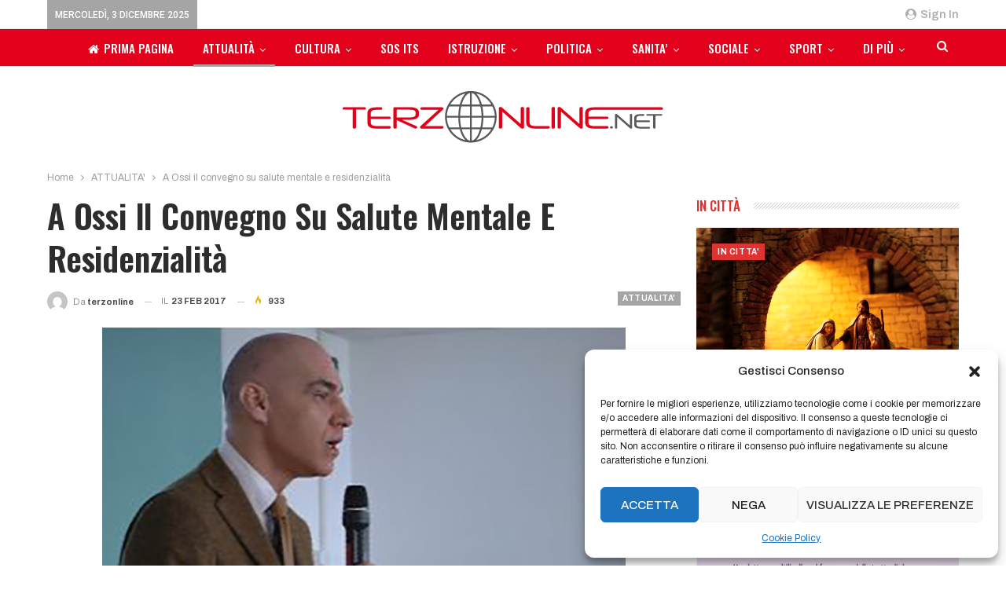

--- FILE ---
content_type: text/html; charset=UTF-8
request_url: https://terzonline.net/un-covegno-per-discutere-di-salute-mentale-e-residenzialita/
body_size: 24274
content:
	<!DOCTYPE html>
		<!--[if IE 8]>
	<html class="ie ie8" lang="it-IT"> <![endif]-->
	<!--[if IE 9]>
	<html class="ie ie9" lang="it-IT"> <![endif]-->
	<!--[if gt IE 9]><!-->
<html lang="it-IT"> <!--<![endif]-->
	<head>
				<meta charset="UTF-8">
		<meta http-equiv="X-UA-Compatible" content="IE=edge">
		<meta name="viewport" content="width=device-width, initial-scale=1.0">
		<link rel="pingback" href=""/>

		<title>A Ossi il convegno su salute mentale e residenzialità &#8211; Terzonline</title>
<meta name='robots' content='max-image-preview:large' />

<!-- Better Open Graph, Schema.org & Twitter Integration -->
<meta property="og:locale" content="it_it"/>
<meta property="og:site_name" content="Terzonline"/>
<meta property="og:url" content="https://terzonline.net/un-covegno-per-discutere-di-salute-mentale-e-residenzialita/"/>
<meta property="og:title" content="A Ossi il convegno su salute mentale e residenzialità"/>
<meta property="og:image" content="https://terzonline.net/wp-content/uploads/2017/02/FOTO-PSICHIATRA-300x168-1.jpg"/>
<meta property="article:section" content="ATTUALITA&#039;"/>
<meta property="article:tag" content="salute mentale"/>
<meta property="og:description" content="Salute mentale, prospettive riabilitative e residenzialità. Sono i temi approfonditi nel convegno organizzato dalla cooperativa sociale il Sentiero, titolare di una casa famiglia per disabili mentali ad Ossi, con i saluti dell’assessore alle politich"/>
<meta property="og:type" content="article"/>
<meta name="twitter:card" content="summary"/>
<meta name="twitter:url" content="https://terzonline.net/un-covegno-per-discutere-di-salute-mentale-e-residenzialita/"/>
<meta name="twitter:title" content="A Ossi il convegno su salute mentale e residenzialità"/>
<meta name="twitter:description" content="Salute mentale, prospettive riabilitative e residenzialità. Sono i temi approfonditi nel convegno organizzato dalla cooperativa sociale il Sentiero, titolare di una casa famiglia per disabili mentali ad Ossi, con i saluti dell’assessore alle politich"/>
<meta name="twitter:image" content="https://terzonline.net/wp-content/uploads/2017/02/FOTO-PSICHIATRA-300x168-1.jpg"/>
<!-- / Better Open Graph, Schema.org & Twitter Integration. -->
<link rel='dns-prefetch' href='//analytics.flcomunicazione.it' />
<link rel='dns-prefetch' href='//fonts.googleapis.com' />
<link rel="alternate" title="oEmbed (JSON)" type="application/json+oembed" href="https://terzonline.net/wp-json/oembed/1.0/embed?url=https%3A%2F%2Fterzonline.net%2Fun-covegno-per-discutere-di-salute-mentale-e-residenzialita%2F" />
<link rel="alternate" title="oEmbed (XML)" type="text/xml+oembed" href="https://terzonline.net/wp-json/oembed/1.0/embed?url=https%3A%2F%2Fterzonline.net%2Fun-covegno-per-discutere-di-salute-mentale-e-residenzialita%2F&#038;format=xml" />
<style id='wp-img-auto-sizes-contain-inline-css' type='text/css'>
img:is([sizes=auto i],[sizes^="auto," i]){contain-intrinsic-size:3000px 1500px}
/*# sourceURL=wp-img-auto-sizes-contain-inline-css */
</style>
<style id='wp-block-library-inline-css' type='text/css'>
:root{--wp-block-synced-color:#7a00df;--wp-block-synced-color--rgb:122,0,223;--wp-bound-block-color:var(--wp-block-synced-color);--wp-editor-canvas-background:#ddd;--wp-admin-theme-color:#007cba;--wp-admin-theme-color--rgb:0,124,186;--wp-admin-theme-color-darker-10:#006ba1;--wp-admin-theme-color-darker-10--rgb:0,107,160.5;--wp-admin-theme-color-darker-20:#005a87;--wp-admin-theme-color-darker-20--rgb:0,90,135;--wp-admin-border-width-focus:2px}@media (min-resolution:192dpi){:root{--wp-admin-border-width-focus:1.5px}}.wp-element-button{cursor:pointer}:root .has-very-light-gray-background-color{background-color:#eee}:root .has-very-dark-gray-background-color{background-color:#313131}:root .has-very-light-gray-color{color:#eee}:root .has-very-dark-gray-color{color:#313131}:root .has-vivid-green-cyan-to-vivid-cyan-blue-gradient-background{background:linear-gradient(135deg,#00d084,#0693e3)}:root .has-purple-crush-gradient-background{background:linear-gradient(135deg,#34e2e4,#4721fb 50%,#ab1dfe)}:root .has-hazy-dawn-gradient-background{background:linear-gradient(135deg,#faaca8,#dad0ec)}:root .has-subdued-olive-gradient-background{background:linear-gradient(135deg,#fafae1,#67a671)}:root .has-atomic-cream-gradient-background{background:linear-gradient(135deg,#fdd79a,#004a59)}:root .has-nightshade-gradient-background{background:linear-gradient(135deg,#330968,#31cdcf)}:root .has-midnight-gradient-background{background:linear-gradient(135deg,#020381,#2874fc)}:root{--wp--preset--font-size--normal:16px;--wp--preset--font-size--huge:42px}.has-regular-font-size{font-size:1em}.has-larger-font-size{font-size:2.625em}.has-normal-font-size{font-size:var(--wp--preset--font-size--normal)}.has-huge-font-size{font-size:var(--wp--preset--font-size--huge)}.has-text-align-center{text-align:center}.has-text-align-left{text-align:left}.has-text-align-right{text-align:right}.has-fit-text{white-space:nowrap!important}#end-resizable-editor-section{display:none}.aligncenter{clear:both}.items-justified-left{justify-content:flex-start}.items-justified-center{justify-content:center}.items-justified-right{justify-content:flex-end}.items-justified-space-between{justify-content:space-between}.screen-reader-text{border:0;clip-path:inset(50%);height:1px;margin:-1px;overflow:hidden;padding:0;position:absolute;width:1px;word-wrap:normal!important}.screen-reader-text:focus{background-color:#ddd;clip-path:none;color:#444;display:block;font-size:1em;height:auto;left:5px;line-height:normal;padding:15px 23px 14px;text-decoration:none;top:5px;width:auto;z-index:100000}html :where(.has-border-color){border-style:solid}html :where([style*=border-top-color]){border-top-style:solid}html :where([style*=border-right-color]){border-right-style:solid}html :where([style*=border-bottom-color]){border-bottom-style:solid}html :where([style*=border-left-color]){border-left-style:solid}html :where([style*=border-width]){border-style:solid}html :where([style*=border-top-width]){border-top-style:solid}html :where([style*=border-right-width]){border-right-style:solid}html :where([style*=border-bottom-width]){border-bottom-style:solid}html :where([style*=border-left-width]){border-left-style:solid}html :where(img[class*=wp-image-]){height:auto;max-width:100%}:where(figure){margin:0 0 1em}html :where(.is-position-sticky){--wp-admin--admin-bar--position-offset:var(--wp-admin--admin-bar--height,0px)}@media screen and (max-width:600px){html :where(.is-position-sticky){--wp-admin--admin-bar--position-offset:0px}}

/*# sourceURL=wp-block-library-inline-css */
</style><style id='global-styles-inline-css' type='text/css'>
:root{--wp--preset--aspect-ratio--square: 1;--wp--preset--aspect-ratio--4-3: 4/3;--wp--preset--aspect-ratio--3-4: 3/4;--wp--preset--aspect-ratio--3-2: 3/2;--wp--preset--aspect-ratio--2-3: 2/3;--wp--preset--aspect-ratio--16-9: 16/9;--wp--preset--aspect-ratio--9-16: 9/16;--wp--preset--color--black: #000000;--wp--preset--color--cyan-bluish-gray: #abb8c3;--wp--preset--color--white: #ffffff;--wp--preset--color--pale-pink: #f78da7;--wp--preset--color--vivid-red: #cf2e2e;--wp--preset--color--luminous-vivid-orange: #ff6900;--wp--preset--color--luminous-vivid-amber: #fcb900;--wp--preset--color--light-green-cyan: #7bdcb5;--wp--preset--color--vivid-green-cyan: #00d084;--wp--preset--color--pale-cyan-blue: #8ed1fc;--wp--preset--color--vivid-cyan-blue: #0693e3;--wp--preset--color--vivid-purple: #9b51e0;--wp--preset--gradient--vivid-cyan-blue-to-vivid-purple: linear-gradient(135deg,rgb(6,147,227) 0%,rgb(155,81,224) 100%);--wp--preset--gradient--light-green-cyan-to-vivid-green-cyan: linear-gradient(135deg,rgb(122,220,180) 0%,rgb(0,208,130) 100%);--wp--preset--gradient--luminous-vivid-amber-to-luminous-vivid-orange: linear-gradient(135deg,rgb(252,185,0) 0%,rgb(255,105,0) 100%);--wp--preset--gradient--luminous-vivid-orange-to-vivid-red: linear-gradient(135deg,rgb(255,105,0) 0%,rgb(207,46,46) 100%);--wp--preset--gradient--very-light-gray-to-cyan-bluish-gray: linear-gradient(135deg,rgb(238,238,238) 0%,rgb(169,184,195) 100%);--wp--preset--gradient--cool-to-warm-spectrum: linear-gradient(135deg,rgb(74,234,220) 0%,rgb(151,120,209) 20%,rgb(207,42,186) 40%,rgb(238,44,130) 60%,rgb(251,105,98) 80%,rgb(254,248,76) 100%);--wp--preset--gradient--blush-light-purple: linear-gradient(135deg,rgb(255,206,236) 0%,rgb(152,150,240) 100%);--wp--preset--gradient--blush-bordeaux: linear-gradient(135deg,rgb(254,205,165) 0%,rgb(254,45,45) 50%,rgb(107,0,62) 100%);--wp--preset--gradient--luminous-dusk: linear-gradient(135deg,rgb(255,203,112) 0%,rgb(199,81,192) 50%,rgb(65,88,208) 100%);--wp--preset--gradient--pale-ocean: linear-gradient(135deg,rgb(255,245,203) 0%,rgb(182,227,212) 50%,rgb(51,167,181) 100%);--wp--preset--gradient--electric-grass: linear-gradient(135deg,rgb(202,248,128) 0%,rgb(113,206,126) 100%);--wp--preset--gradient--midnight: linear-gradient(135deg,rgb(2,3,129) 0%,rgb(40,116,252) 100%);--wp--preset--font-size--small: 13px;--wp--preset--font-size--medium: 20px;--wp--preset--font-size--large: 36px;--wp--preset--font-size--x-large: 42px;--wp--preset--spacing--20: 0.44rem;--wp--preset--spacing--30: 0.67rem;--wp--preset--spacing--40: 1rem;--wp--preset--spacing--50: 1.5rem;--wp--preset--spacing--60: 2.25rem;--wp--preset--spacing--70: 3.38rem;--wp--preset--spacing--80: 5.06rem;--wp--preset--shadow--natural: 6px 6px 9px rgba(0, 0, 0, 0.2);--wp--preset--shadow--deep: 12px 12px 50px rgba(0, 0, 0, 0.4);--wp--preset--shadow--sharp: 6px 6px 0px rgba(0, 0, 0, 0.2);--wp--preset--shadow--outlined: 6px 6px 0px -3px rgb(255, 255, 255), 6px 6px rgb(0, 0, 0);--wp--preset--shadow--crisp: 6px 6px 0px rgb(0, 0, 0);}:where(.is-layout-flex){gap: 0.5em;}:where(.is-layout-grid){gap: 0.5em;}body .is-layout-flex{display: flex;}.is-layout-flex{flex-wrap: wrap;align-items: center;}.is-layout-flex > :is(*, div){margin: 0;}body .is-layout-grid{display: grid;}.is-layout-grid > :is(*, div){margin: 0;}:where(.wp-block-columns.is-layout-flex){gap: 2em;}:where(.wp-block-columns.is-layout-grid){gap: 2em;}:where(.wp-block-post-template.is-layout-flex){gap: 1.25em;}:where(.wp-block-post-template.is-layout-grid){gap: 1.25em;}.has-black-color{color: var(--wp--preset--color--black) !important;}.has-cyan-bluish-gray-color{color: var(--wp--preset--color--cyan-bluish-gray) !important;}.has-white-color{color: var(--wp--preset--color--white) !important;}.has-pale-pink-color{color: var(--wp--preset--color--pale-pink) !important;}.has-vivid-red-color{color: var(--wp--preset--color--vivid-red) !important;}.has-luminous-vivid-orange-color{color: var(--wp--preset--color--luminous-vivid-orange) !important;}.has-luminous-vivid-amber-color{color: var(--wp--preset--color--luminous-vivid-amber) !important;}.has-light-green-cyan-color{color: var(--wp--preset--color--light-green-cyan) !important;}.has-vivid-green-cyan-color{color: var(--wp--preset--color--vivid-green-cyan) !important;}.has-pale-cyan-blue-color{color: var(--wp--preset--color--pale-cyan-blue) !important;}.has-vivid-cyan-blue-color{color: var(--wp--preset--color--vivid-cyan-blue) !important;}.has-vivid-purple-color{color: var(--wp--preset--color--vivid-purple) !important;}.has-black-background-color{background-color: var(--wp--preset--color--black) !important;}.has-cyan-bluish-gray-background-color{background-color: var(--wp--preset--color--cyan-bluish-gray) !important;}.has-white-background-color{background-color: var(--wp--preset--color--white) !important;}.has-pale-pink-background-color{background-color: var(--wp--preset--color--pale-pink) !important;}.has-vivid-red-background-color{background-color: var(--wp--preset--color--vivid-red) !important;}.has-luminous-vivid-orange-background-color{background-color: var(--wp--preset--color--luminous-vivid-orange) !important;}.has-luminous-vivid-amber-background-color{background-color: var(--wp--preset--color--luminous-vivid-amber) !important;}.has-light-green-cyan-background-color{background-color: var(--wp--preset--color--light-green-cyan) !important;}.has-vivid-green-cyan-background-color{background-color: var(--wp--preset--color--vivid-green-cyan) !important;}.has-pale-cyan-blue-background-color{background-color: var(--wp--preset--color--pale-cyan-blue) !important;}.has-vivid-cyan-blue-background-color{background-color: var(--wp--preset--color--vivid-cyan-blue) !important;}.has-vivid-purple-background-color{background-color: var(--wp--preset--color--vivid-purple) !important;}.has-black-border-color{border-color: var(--wp--preset--color--black) !important;}.has-cyan-bluish-gray-border-color{border-color: var(--wp--preset--color--cyan-bluish-gray) !important;}.has-white-border-color{border-color: var(--wp--preset--color--white) !important;}.has-pale-pink-border-color{border-color: var(--wp--preset--color--pale-pink) !important;}.has-vivid-red-border-color{border-color: var(--wp--preset--color--vivid-red) !important;}.has-luminous-vivid-orange-border-color{border-color: var(--wp--preset--color--luminous-vivid-orange) !important;}.has-luminous-vivid-amber-border-color{border-color: var(--wp--preset--color--luminous-vivid-amber) !important;}.has-light-green-cyan-border-color{border-color: var(--wp--preset--color--light-green-cyan) !important;}.has-vivid-green-cyan-border-color{border-color: var(--wp--preset--color--vivid-green-cyan) !important;}.has-pale-cyan-blue-border-color{border-color: var(--wp--preset--color--pale-cyan-blue) !important;}.has-vivid-cyan-blue-border-color{border-color: var(--wp--preset--color--vivid-cyan-blue) !important;}.has-vivid-purple-border-color{border-color: var(--wp--preset--color--vivid-purple) !important;}.has-vivid-cyan-blue-to-vivid-purple-gradient-background{background: var(--wp--preset--gradient--vivid-cyan-blue-to-vivid-purple) !important;}.has-light-green-cyan-to-vivid-green-cyan-gradient-background{background: var(--wp--preset--gradient--light-green-cyan-to-vivid-green-cyan) !important;}.has-luminous-vivid-amber-to-luminous-vivid-orange-gradient-background{background: var(--wp--preset--gradient--luminous-vivid-amber-to-luminous-vivid-orange) !important;}.has-luminous-vivid-orange-to-vivid-red-gradient-background{background: var(--wp--preset--gradient--luminous-vivid-orange-to-vivid-red) !important;}.has-very-light-gray-to-cyan-bluish-gray-gradient-background{background: var(--wp--preset--gradient--very-light-gray-to-cyan-bluish-gray) !important;}.has-cool-to-warm-spectrum-gradient-background{background: var(--wp--preset--gradient--cool-to-warm-spectrum) !important;}.has-blush-light-purple-gradient-background{background: var(--wp--preset--gradient--blush-light-purple) !important;}.has-blush-bordeaux-gradient-background{background: var(--wp--preset--gradient--blush-bordeaux) !important;}.has-luminous-dusk-gradient-background{background: var(--wp--preset--gradient--luminous-dusk) !important;}.has-pale-ocean-gradient-background{background: var(--wp--preset--gradient--pale-ocean) !important;}.has-electric-grass-gradient-background{background: var(--wp--preset--gradient--electric-grass) !important;}.has-midnight-gradient-background{background: var(--wp--preset--gradient--midnight) !important;}.has-small-font-size{font-size: var(--wp--preset--font-size--small) !important;}.has-medium-font-size{font-size: var(--wp--preset--font-size--medium) !important;}.has-large-font-size{font-size: var(--wp--preset--font-size--large) !important;}.has-x-large-font-size{font-size: var(--wp--preset--font-size--x-large) !important;}
/*# sourceURL=global-styles-inline-css */
</style>

<style id='classic-theme-styles-inline-css' type='text/css'>
/*! This file is auto-generated */
.wp-block-button__link{color:#fff;background-color:#32373c;border-radius:9999px;box-shadow:none;text-decoration:none;padding:calc(.667em + 2px) calc(1.333em + 2px);font-size:1.125em}.wp-block-file__button{background:#32373c;color:#fff;text-decoration:none}
/*# sourceURL=/wp-includes/css/classic-themes.min.css */
</style>
<link rel='stylesheet' id='bs-icons-css' href='https://terzonline.net/wp-content/themes/publisher/includes/libs/better-framework/assets/css/bs-icons.css?ver=3.11.11' type='text/css' media='all' />
<link rel='stylesheet' id='better-social-counter-css' href='https://terzonline.net/wp-content/plugins/better-social-counter/css/style.min.css?ver=1.13.2' type='text/css' media='all' />
<link rel='stylesheet' id='cmplz-general-css' href='https://terzonline.net/wp-content/plugins/complianz-gdpr/assets/css/cookieblocker.min.css?ver=1729090598' type='text/css' media='all' />
<link rel='stylesheet' id='bf-slick-css' href='https://terzonline.net/wp-content/themes/publisher/includes/libs/better-framework/assets/css/slick.min.css?ver=3.11.11' type='text/css' media='all' />
<link rel='stylesheet' id='pretty-photo-css' href='https://terzonline.net/wp-content/themes/publisher/includes/libs/better-framework/assets/css/pretty-photo.min.css?ver=3.11.11' type='text/css' media='all' />
<link rel='stylesheet' id='theme-libs-css' href='https://terzonline.net/wp-content/themes/publisher/css/theme-libs.min.css?ver=7.9.0' type='text/css' media='all' />
<link rel='stylesheet' id='fontawesome-css' href='https://terzonline.net/wp-content/themes/publisher/includes/libs/better-framework/assets/css/font-awesome.min.css?ver=3.11.11' type='text/css' media='all' />
<link rel='stylesheet' id='publisher-css' href='https://terzonline.net/wp-content/themes/publisher/style-7.9.0.min.css?ver=7.9.0' type='text/css' media='all' />
<link rel='stylesheet' id='publisher-child-css' href='https://terzonline.net/wp-content/themes/publisher-child/style.css?ver=1.0.0' type='text/css' media='all' />
<link rel='stylesheet' id='better-framework-main-fonts-css' href='https://fonts.googleapis.com/css?family=Archivo:400,600,700,500%7COswald:600,500%7CRoboto:400,500%7CLato:400&#038;display=swap' type='text/css' media='all' />
<link rel='stylesheet' id='publisher-theme-staff-post-css' href='https://terzonline.net/wp-content/themes/publisher/includes/styles/staff-post/style.min.css?ver=7.9.023671' type='text/css' media='all' />
<script type="text/javascript" src="https://terzonline.net/wp-includes/js/jquery/jquery.min.js?ver=3.7.1" id="jquery-core-js"></script>
<script type="text/javascript" src="https://terzonline.net/wp-includes/js/jquery/jquery-migrate.min.js?ver=3.4.1" id="jquery-migrate-js"></script>
<script type="text/javascript" defer data-domain='terzonline.net' data-api='https://analytics.flcomunicazione.it/api/event' data-cfasync='false' src="https://analytics.flcomunicazione.it/js/plausible.outbound-links.tagged-events.pageview-props.js?ver=2.1.4" id="plausible"></script>
<script type="text/javascript" id="plausible-analytics-js-after">
/* <![CDATA[ */
window.plausible = window.plausible || function() { (window.plausible.q = window.plausible.q || []).push(arguments) }
//# sourceURL=plausible-analytics-js-after
/* ]]> */
</script>
<script></script><link rel="https://api.w.org/" href="https://terzonline.net/wp-json/" /><link rel="alternate" title="JSON" type="application/json" href="https://terzonline.net/wp-json/wp/v2/posts/2419" /><meta name="generator" content="WordPress 6.9" />
<link rel="canonical" href="https://terzonline.net/un-covegno-per-discutere-di-salute-mentale-e-residenzialita/" />
<link rel='shortlink' href='https://terzonline.net/?p=2419' />
			<style>.cmplz-hidden {
					display: none !important;
				}</style><meta name='plausible-analytics-version' content='2.1.4' />
<meta name="generator" content="Powered by WPBakery Page Builder - drag and drop page builder for WordPress."/>
<script type="application/ld+json">{
    "@context": "http://schema.org/",
    "@type": "Organization",
    "@id": "#organization",
    "logo": {
        "@type": "ImageObject",
        "url": "https://terzonline.net/wp-content/uploads/2021/04/terzo-on-line-color-piccolo.svg"
    },
    "url": "https://terzonline.net/",
    "name": "Terzonline",
    "description": ""
}</script>
<script type="application/ld+json">{
    "@context": "http://schema.org/",
    "@type": "WebSite",
    "name": "Terzonline",
    "alternateName": "",
    "url": "https://terzonline.net/"
}</script>
<script type="application/ld+json">{
    "@context": "http://schema.org/",
    "@type": "BlogPosting",
    "headline": "A Ossi il convegno su salute mentale e residenzialit\u00e0",
    "description": "Salute mentale, prospettive riabilitative e residenzialit\u00e0. Sono i temi approfonditi nel convegno organizzato dalla cooperativa sociale il Sentiero, titolare di una casa famiglia per disabili mentali ad Ossi, con i saluti dell\u2019assessore alle politich",
    "datePublished": "2017-02-23",
    "dateModified": "2017-02-23",
    "author": {
        "@type": "Person",
        "@id": "#person-terzonline",
        "name": "terzonline"
    },
    "image": "https://terzonline.net/wp-content/uploads/2017/02/FOTO-PSICHIATRA-300x168-1.jpg",
    "publisher": {
        "@id": "#organization"
    },
    "mainEntityOfPage": "https://terzonline.net/un-covegno-per-discutere-di-salute-mentale-e-residenzialita/"
}</script>
<link rel='stylesheet' id='7.9.0-1763701295' href='https://terzonline.net/wp-content/bs-booster-cache/7a3c6729af372eca679f381df8c84231.css' type='text/css' media='all' />
<link rel="icon" href="https://terzonline.net/wp-content/uploads/2021/04/cropped-favicom-terzonline-32x32.png" sizes="32x32" />
<link rel="icon" href="https://terzonline.net/wp-content/uploads/2021/04/cropped-favicom-terzonline-192x192.png" sizes="192x192" />
<link rel="apple-touch-icon" href="https://terzonline.net/wp-content/uploads/2021/04/cropped-favicom-terzonline-180x180.png" />
<meta name="msapplication-TileImage" content="https://terzonline.net/wp-content/uploads/2021/04/cropped-favicom-terzonline-270x270.png" />
		<style type="text/css" id="wp-custom-css">
			/* Fix corsivo */

.section-heading.sh-t2.sh-s1 .h-text {
    font-style: inherit!important;
}

/* Fix colori blocchi*/

.bscb-34609 .section-heading.sh-t2 a.active, .bscb-34609.bscb-34609 .section-heading.sh-t2 .main-link:first-child:last-child .h-text {
    color: #E2001A!important;
}
/* Fix header */

@media screen and (min-width: 800px) {
	.site-header.header-style-4 .main-menu.menu {
			width: max-content !important;
	}
}

/** Icona black footer **/

.site-footer .footer-widgets .widget .bs-about .about-icons-list .about-icon-item a {
    border-radius: 100%;
    box-shadow: none;
    background-color: rgb(0 0 0 / 83%);
}

		</style>
		<noscript><style> .wpb_animate_when_almost_visible { opacity: 1; }</style></noscript>	</head>

<body data-cmplz=1 class="wp-singular post-template-default single single-post postid-2419 single-format-standard wp-theme-publisher wp-child-theme-publisher-child bs-theme bs-publisher bs-publisher-staff-post active-light-box ltr close-rh page-layout-2-col page-layout-2-col-right full-width main-menu-sticky-smart main-menu-out-full-width active-ajax-search single-prim-cat-7 single-cat-7  wpb-js-composer js-comp-ver-7.9 vc_responsive bs-ll-a" dir="ltr">
	<header id="header" class="site-header header-style-4 full-width" itemscope="itemscope" itemtype="https://schema.org/WPHeader">
		<section class="topbar topbar-style-1 hidden-xs hidden-xs">
	<div class="content-wrap">
		<div class="container">
			<div class="topbar-inner clearfix">

									<div class="section-links">
													<a class="topbar-sign-in "
							   data-toggle="modal" data-target="#bsLoginModal">
								<i class="fa fa-user-circle"></i> Sign in							</a>

							<div class="modal sign-in-modal fade" id="bsLoginModal" tabindex="-1" role="dialog"
							     style="display: none">
								<div class="modal-dialog" role="document">
									<div class="modal-content">
											<span class="close-modal" data-dismiss="modal" aria-label="Close"><i
														class="fa fa-close"></i></span>
										<div class="modal-body">
											<div id="form_31393_" class="bs-shortcode bs-login-shortcode ">
		<div class="bs-login bs-type-login"  style="display:none">

					<div class="bs-login-panel bs-login-sign-panel bs-current-login-panel">
								<form name="loginform"
				      action="https://terzonline.net/wp-login.php" method="post">

					
					<div class="login-header">
						<span class="login-icon fa fa-user-circle main-color"></span>
						<p>Welcome, Login to your account.</p>
					</div>
					
					<div class="login-field login-username">
						<input type="text" name="log" id="form_31393_user_login" class="input"
						       value="" size="20"
						       placeholder="Username or Email..." required/>
					</div>

					<div class="login-field login-password">
						<input type="password" name="pwd" id="form_31393_user_pass"
						       class="input"
						       value="" size="20" placeholder="Password..."
						       required/>
					</div>

					
					<div class="login-field">
						<a href="https://terzonline.net/wp-login.php?action=lostpassword&redirect_to=https%3A%2F%2Fterzonline.net%2Fun-covegno-per-discutere-di-salute-mentale-e-residenzialita%2F"
						   class="go-reset-panel">Forget password?</a>

													<span class="login-remember">
							<input class="remember-checkbox" name="rememberme" type="checkbox"
							       id="form_31393_rememberme"
							       value="forever"  />
							<label class="remember-label">Remember me</label>
						</span>
											</div>

					
					<div class="login-field login-submit">
						<input type="submit" name="wp-submit"
						       class="button-primary login-btn"
						       value="Log In"/>
						<input type="hidden" name="redirect_to" value="https://terzonline.net/un-covegno-per-discutere-di-salute-mentale-e-residenzialita/"/>
					</div>

									</form>
			</div>

			<div class="bs-login-panel bs-login-reset-panel">

				<span class="go-login-panel"><i
							class="fa fa-angle-left"></i> Sign in</span>

				<div class="bs-login-reset-panel-inner">
					<div class="login-header">
						<span class="login-icon fa fa-support"></span>
						<p>Recover your password.</p>
						<p>A password will be e-mailed to you.</p>
					</div>
										<form name="lostpasswordform" id="form_31393_lostpasswordform"
					      action="https://terzonline.net/wp-login.php?action=lostpassword"
					      method="post">

						<div class="login-field reset-username">
							<input type="text" name="user_login" class="input" value=""
							       placeholder="Username or Email..."
							       required/>
						</div>

						
						<div class="login-field reset-submit">

							<input type="hidden" name="redirect_to" value=""/>
							<input type="submit" name="wp-submit" class="login-btn"
							       value="Send My Password"/>

						</div>
					</form>
				</div>
			</div>
			</div>
	</div>
										</div>
									</div>
								</div>
							</div>
												</div>
				
				<div class="section-menu">
						<div id="menu-top" class="menu top-menu-wrapper" role="navigation" itemscope="itemscope" itemtype="https://schema.org/SiteNavigationElement">
		<nav class="top-menu-container">

			<ul id="top-navigation" class="top-menu menu clearfix bsm-pure">
									<li id="topbar-date" class="menu-item menu-item-date">
					<span
						class="topbar-date">mercoledì, 3 Dicembre 2025</span>
					</li>
								</ul>

		</nav>
	</div>
				</div>
			</div>
		</div>
	</div>
</section>
<div id="menu-main" class="menu main-menu-wrapper show-search-item menu-actions-btn-width-1" role="navigation" itemscope="itemscope" itemtype="https://schema.org/SiteNavigationElement">
	<div class="main-menu-inner">
		<div class="content-wrap">
			<div class="container">

				<nav class="main-menu-container">
					<ul id="main-navigation" class="main-menu menu bsm-pure clearfix">
						<li id="menu-item-7756" class="menu-have-icon menu-icon-type-fontawesome menu-item menu-item-type-custom menu-item-object-custom better-anim-fade menu-item-7756"><a href="https://www.terzonline.net/"><i class="bf-icon  fa fa-home"></i>Prima pagina</a></li>
<li id="menu-item-7774" class="menu-item menu-item-type-taxonomy menu-item-object-category current-post-ancestor current-menu-parent current-post-parent menu-term-7 better-anim-fade menu-item-has-children menu-item-has-mega menu-item-mega-grid-posts menu-item-7774"><a href="https://terzonline.net/category/attualita/">ATTUALITÀ</a>
<!-- Mega Menu Start -->
	<div class="mega-menu mega-grid-posts">
		<div class="content-wrap bs-tab-anim bs-tab-animated active">
					<div class="bs-pagination-wrapper main-term-7 next_prev ">
			<div class="listing listing-grid listing-grid-1 clearfix columns-4">
		<div class="post-11774 type-post format-standard has-post-thumbnail  simple-grid  listing-item listing-item-grid listing-item-grid-1 main-term-7">
	<div class="item-inner">
					<div class="featured clearfix">
				<div class="term-badges floated"><span class="term-badge term-7"><a href="https://terzonline.net/category/attualita/">ATTUALITA&#039;</a></span></div>				<a  title="Il mondo dell&#8217;istruzione, Formazione e Università al Job Orienta" data-src="https://terzonline.net/wp-content/uploads/2025/11/unnamed-357x210.jpg" data-bs-srcset="{&quot;baseurl&quot;:&quot;https:\/\/terzonline.net\/wp-content\/uploads\/2025\/11\/&quot;,&quot;sizes&quot;:{&quot;210&quot;:&quot;unnamed-210x136.jpg&quot;,&quot;279&quot;:&quot;unnamed-279x220.jpg&quot;,&quot;357&quot;:&quot;unnamed-357x210.jpg&quot;,&quot;666&quot;:&quot;unnamed.jpg&quot;}}"						class="img-holder" href="https://terzonline.net/il-mondo-dellistruzione-formazione-e-universita-al-job-orienta/"></a>

							</div>
		<p class="title">		<a href="https://terzonline.net/il-mondo-dellistruzione-formazione-e-universita-al-job-orienta/" class="post-title post-url">
			Il mondo dell&#8217;istruzione, Formazione e Università al Job Orienta		</a>
		</p>	</div>
	</div >
	<div class="post-11768 type-post format-standard has-post-thumbnail  simple-grid  listing-item listing-item-grid listing-item-grid-1 main-term-7">
	<div class="item-inner">
					<div class="featured clearfix">
				<div class="term-badges floated"><span class="term-badge term-7"><a href="https://terzonline.net/category/attualita/">ATTUALITA&#039;</a></span></div>				<a  title="Alta Formazione per i futuri Tecnici del Sulcis Iglesiente" data-src="https://terzonline.net/wp-content/uploads/2025/11/piscinas-per-its-357x210.jpeg" data-bs-srcset="{&quot;baseurl&quot;:&quot;https:\/\/terzonline.net\/wp-content\/uploads\/2025\/11\/&quot;,&quot;sizes&quot;:{&quot;210&quot;:&quot;piscinas-per-its-210x136.jpeg&quot;,&quot;279&quot;:&quot;piscinas-per-its-279x220.jpeg&quot;,&quot;357&quot;:&quot;piscinas-per-its-357x210.jpeg&quot;,&quot;400&quot;:&quot;piscinas-per-its-e1763671767545.jpeg&quot;,&quot;750&quot;:&quot;piscinas-per-its-750x430.jpeg&quot;}}"						class="img-holder" href="https://terzonline.net/alta-formazione-per-i-futuri-tecnici-del-sulcis-iglesiente/"></a>

							</div>
		<p class="title">		<a href="https://terzonline.net/alta-formazione-per-i-futuri-tecnici-del-sulcis-iglesiente/" class="post-title post-url">
			Alta Formazione per i futuri Tecnici del Sulcis Iglesiente		</a>
		</p>	</div>
	</div >
	<div class="post-11680 type-post format-standard has-post-thumbnail  simple-grid  listing-item listing-item-grid listing-item-grid-1 main-term-1611">
	<div class="item-inner">
					<div class="featured clearfix">
				<div class="term-badges floated"><span class="term-badge term-1611"><a href="https://terzonline.net/category/accoglienza/">accoglienza</a></span></div>				<a  title="BLOODY MONEY FOR MONEY FOR FOOD" data-src="https://terzonline.net/wp-content/uploads/2025/08/Locandina-357x210.jpg" data-bs-srcset="{&quot;baseurl&quot;:&quot;https:\/\/terzonline.net\/wp-content\/uploads\/2025\/08\/&quot;,&quot;sizes&quot;:{&quot;210&quot;:&quot;Locandina-210x136.jpg&quot;,&quot;279&quot;:&quot;Locandina-279x220.jpg&quot;,&quot;357&quot;:&quot;Locandina-357x210.jpg&quot;,&quot;750&quot;:&quot;Locandina-750x430.jpg&quot;,&quot;1433&quot;:&quot;Locandina.jpg&quot;}}"						class="img-holder" href="https://terzonline.net/bloody-money-for-money-for-food/"></a>

							</div>
		<p class="title">		<a href="https://terzonline.net/bloody-money-for-money-for-food/" class="post-title post-url">
			BLOODY MONEY FOR MONEY FOR FOOD		</a>
		</p>	</div>
	</div >
	<div class="post-11633 type-post format-standard has-post-thumbnail  simple-grid  listing-item listing-item-grid listing-item-grid-1 main-term-7">
	<div class="item-inner">
					<div class="featured clearfix">
				<div class="term-badges floated"><span class="term-badge term-7"><a href="https://terzonline.net/category/attualita/">ATTUALITA&#039;</a></span></div>				<a  title="L&#8217;ITS Agroalimentare della Sardegna apre una sua sede ad Elmas &#8211; Inaugurazione 30 giugno." data-src="https://terzonline.net/wp-content/uploads/2025/06/locandina-evento-its-357x210.jpg" data-bs-srcset="{&quot;baseurl&quot;:&quot;https:\/\/terzonline.net\/wp-content\/uploads\/2025\/06\/&quot;,&quot;sizes&quot;:{&quot;210&quot;:&quot;locandina-evento-its-210x136.jpg&quot;,&quot;279&quot;:&quot;locandina-evento-its-279x220.jpg&quot;,&quot;357&quot;:&quot;locandina-evento-its-357x210.jpg&quot;,&quot;480&quot;:&quot;locandina-evento-its-e1750947656596.jpg&quot;,&quot;750&quot;:&quot;locandina-evento-its-750x430.jpg&quot;}}"						class="img-holder" href="https://terzonline.net/lits-agroalimentare-della-sardegna-apre-una-sua-sede-ad-elmas-inaugurazione-30-giugno/"></a>

							</div>
		<p class="title">		<a href="https://terzonline.net/lits-agroalimentare-della-sardegna-apre-una-sua-sede-ad-elmas-inaugurazione-30-giugno/" class="post-title post-url">
			L&#8217;ITS Agroalimentare della Sardegna apre una sua sede ad Elmas &#8211;&hellip;		</a>
		</p>	</div>
	</div >
	</div>
	
	</div><div class="bs-pagination bs-ajax-pagination next_prev main-term-7 clearfix">
			<script>var bs_ajax_paginate_1654698365 = '{"query":{"paginate":"next_prev","show_label":1,"order_by":"date","count":4,"category":"7","_layout":{"state":"1|1|0","page":"2-col-right"}},"type":"wp_query","view":"Publisher::bs_pagin_ajax_mega_grid_posts","current_page":1,"ajax_url":"\/wp-admin\/admin-ajax.php","remove_duplicates":"0","paginate":"next_prev","_layout":{"state":"1|1|0","page":"2-col-right"},"_bs_pagin_token":"0edaa2f"}';</script>				<a class="btn-bs-pagination prev disabled" rel="prev" data-id="1654698365"
				   title="Precedente">
					<i class="fa fa-angle-left"
					   aria-hidden="true"></i> Prev				</a>
				<a  rel="next" class="btn-bs-pagination next"
				   data-id="1654698365" title="Il prossimo">
					Next <i
							class="fa fa-angle-right" aria-hidden="true"></i>
				</a>
				</div>		</div>
	</div>

<!-- Mega Menu End -->
</li>
<li id="menu-item-7775" class="menu-item menu-item-type-taxonomy menu-item-object-category menu-term-13 better-anim-fade menu-item-has-children menu-item-has-mega menu-item-mega-grid-posts menu-item-7775"><a href="https://terzonline.net/category/cultura/">CULTURA</a>
<!-- Mega Menu Start -->
	<div class="mega-menu mega-grid-posts">
		<div class="content-wrap bs-tab-anim bs-tab-animated active">
					<div class="bs-pagination-wrapper main-term-13 next_prev ">
			<div class="listing listing-grid listing-grid-1 clearfix columns-4">
		<div class="post-11723 type-post format-standard has-post-thumbnail  simple-grid  listing-item listing-item-grid listing-item-grid-1 main-term-13">
	<div class="item-inner">
					<div class="featured clearfix">
				<div class="term-badges floated"><span class="term-badge term-13"><a href="https://terzonline.net/category/cultura/">CULTURA</a></span></div>				<a  title="La Fondazione di Sardegna acquisisce Palazzo Sanna-Cavanna a Sassari" data-src="https://terzonline.net/wp-content/uploads/2025/09/PalazzoSannaCavannaIngressob2022-357x210.jpg" data-bs-srcset="{&quot;baseurl&quot;:&quot;https:\/\/terzonline.net\/wp-content\/uploads\/2025\/09\/&quot;,&quot;sizes&quot;:{&quot;210&quot;:&quot;PalazzoSannaCavannaIngressob2022-210x136.jpg&quot;,&quot;279&quot;:&quot;PalazzoSannaCavannaIngressob2022-279x220.jpg&quot;,&quot;357&quot;:&quot;PalazzoSannaCavannaIngressob2022-357x210.jpg&quot;,&quot;709&quot;:&quot;PalazzoSannaCavannaIngressob2022.jpg&quot;}}"						class="img-holder" href="https://terzonline.net/la-fondazione-di-sardegna-acquisisce-palazzo-sanna-cavanna-a-sassari/"></a>

							</div>
		<p class="title">		<a href="https://terzonline.net/la-fondazione-di-sardegna-acquisisce-palazzo-sanna-cavanna-a-sassari/" class="post-title post-url">
			La Fondazione di Sardegna acquisisce Palazzo Sanna-Cavanna a Sassari		</a>
		</p>	</div>
	</div >
	<div class="post-11719 type-post format-standard has-post-thumbnail  simple-grid  listing-item listing-item-grid listing-item-grid-1 main-term-10">
	<div class="item-inner">
					<div class="featured clearfix">
				<div class="term-badges floated"><span class="term-badge term-10"><a href="https://terzonline.net/category/comune/">COMUNE</a></span></div>				<a  title="A Stintino una festa che unisce i territori" data-src="https://terzonline.net/wp-content/uploads/2025/09/Festa-patrona-Stintino_5-357x210.jpg" data-bs-srcset="{&quot;baseurl&quot;:&quot;https:\/\/terzonline.net\/wp-content\/uploads\/2025\/09\/&quot;,&quot;sizes&quot;:{&quot;210&quot;:&quot;Festa-patrona-Stintino_5-210x136.jpg&quot;,&quot;279&quot;:&quot;Festa-patrona-Stintino_5-279x220.jpg&quot;,&quot;357&quot;:&quot;Festa-patrona-Stintino_5-357x210.jpg&quot;,&quot;750&quot;:&quot;Festa-patrona-Stintino_5-750x430.jpg&quot;,&quot;800&quot;:&quot;Festa-patrona-Stintino_5.jpg&quot;}}"						class="img-holder" href="https://terzonline.net/a-stintino-una-festa-che-unisce-i-territori/"></a>

							</div>
		<p class="title">		<a href="https://terzonline.net/a-stintino-una-festa-che-unisce-i-territori/" class="post-title post-url">
			A Stintino una festa che unisce i territori		</a>
		</p>	</div>
	</div >
	<div class="post-11707 type-post format-standard has-post-thumbnail  simple-grid  listing-item listing-item-grid listing-item-grid-1 main-term-1523">
	<div class="item-inner">
					<div class="featured clearfix">
				<div class="term-badges floated"><span class="term-badge term-1523"><a href="https://terzonline.net/category/cinema/">cinema</a></span></div>				<a  title="Cagliari tra musica, cinema e teatro" data-src="https://terzonline.net/wp-content/uploads/2025/08/cullin-357x210.png" data-bs-srcset="{&quot;baseurl&quot;:&quot;https:\/\/terzonline.net\/wp-content\/uploads\/2025\/08\/&quot;,&quot;sizes&quot;:{&quot;210&quot;:&quot;cullin-210x136.png&quot;,&quot;279&quot;:&quot;cullin-279x220.png&quot;,&quot;357&quot;:&quot;cullin-357x210.png&quot;,&quot;750&quot;:&quot;cullin-750x430.png&quot;,&quot;1320&quot;:&quot;cullin.png&quot;}}"						class="img-holder" href="https://terzonline.net/cagliari-tra-musica-cinema-e-teatro/"></a>

							</div>
		<p class="title">		<a href="https://terzonline.net/cagliari-tra-musica-cinema-e-teatro/" class="post-title post-url">
			Cagliari tra musica, cinema e teatro		</a>
		</p>	</div>
	</div >
	<div class="post-11698 type-post format-standard has-post-thumbnail  simple-grid  listing-item listing-item-grid listing-item-grid-1 main-term-1601">
	<div class="item-inner">
					<div class="featured clearfix">
				<div class="term-badges floated"><span class="term-badge term-1601"><a href="https://terzonline.net/category/comune-sassari/">Comune Sassari</a></span></div>				<a  title="&amp; BlueSunset Band a Porto Ferro" data-src="https://terzonline.net/wp-content/uploads/2025/08/Locandina-1-357x210.jpg" data-bs-srcset="{&quot;baseurl&quot;:&quot;https:\/\/terzonline.net\/wp-content\/uploads\/2025\/08\/&quot;,&quot;sizes&quot;:{&quot;210&quot;:&quot;Locandina-1-210x136.jpg&quot;,&quot;279&quot;:&quot;Locandina-1-279x220.jpg&quot;,&quot;357&quot;:&quot;Locandina-1-357x210.jpg&quot;,&quot;500&quot;:&quot;Locandina-1-e1756399182496.jpg&quot;,&quot;750&quot;:&quot;Locandina-1-750x430.jpg&quot;}}"						class="img-holder" href="https://terzonline.net/bluesunset-band-a-porto-ferro/"></a>

							</div>
		<p class="title">		<a href="https://terzonline.net/bluesunset-band-a-porto-ferro/" class="post-title post-url">
			&amp; BlueSunset Band a Porto Ferro		</a>
		</p>	</div>
	</div >
	</div>
	
	</div><div class="bs-pagination bs-ajax-pagination next_prev main-term-13 clearfix">
			<script>var bs_ajax_paginate_744924001 = '{"query":{"paginate":"next_prev","show_label":1,"order_by":"date","count":4,"category":"13","_layout":{"state":"1|1|0","page":"2-col-right"}},"type":"wp_query","view":"Publisher::bs_pagin_ajax_mega_grid_posts","current_page":1,"ajax_url":"\/wp-admin\/admin-ajax.php","remove_duplicates":"0","paginate":"next_prev","_layout":{"state":"1|1|0","page":"2-col-right"},"_bs_pagin_token":"1a01adf"}';</script>				<a class="btn-bs-pagination prev disabled" rel="prev" data-id="744924001"
				   title="Precedente">
					<i class="fa fa-angle-left"
					   aria-hidden="true"></i> Prev				</a>
				<a  rel="next" class="btn-bs-pagination next"
				   data-id="744924001" title="Il prossimo">
					Next <i
							class="fa fa-angle-right" aria-hidden="true"></i>
				</a>
				</div>		</div>
	</div>

<!-- Mega Menu End -->
</li>
<li id="menu-item-10605" class="menu-item menu-item-type-taxonomy menu-item-object-category menu-term-1517 better-anim-fade menu-item-10605"><a href="https://terzonline.net/category/sos-its/">SOS ITS</a></li>
<li id="menu-item-5019" class="menu-item menu-item-type-taxonomy menu-item-object-category menu-term-20 better-anim-fade menu-item-has-children menu-item-has-mega menu-item-mega-grid-posts menu-item-5019"><a href="https://terzonline.net/category/istruzione/">ISTRUZIONE</a>
<!-- Mega Menu Start -->
	<div class="mega-menu mega-grid-posts">
		<div class="content-wrap bs-tab-anim bs-tab-animated active">
					<div class="bs-pagination-wrapper main-term-20 next_prev ">
			<div class="listing listing-grid listing-grid-1 clearfix columns-4">
		<div class="post-11768 type-post format-standard has-post-thumbnail  simple-grid  listing-item listing-item-grid listing-item-grid-1 main-term-7">
	<div class="item-inner">
					<div class="featured clearfix">
				<div class="term-badges floated"><span class="term-badge term-7"><a href="https://terzonline.net/category/attualita/">ATTUALITA&#039;</a></span></div>				<a  title="Alta Formazione per i futuri Tecnici del Sulcis Iglesiente" data-src="https://terzonline.net/wp-content/uploads/2025/11/piscinas-per-its-357x210.jpeg" data-bs-srcset="{&quot;baseurl&quot;:&quot;https:\/\/terzonline.net\/wp-content\/uploads\/2025\/11\/&quot;,&quot;sizes&quot;:{&quot;210&quot;:&quot;piscinas-per-its-210x136.jpeg&quot;,&quot;279&quot;:&quot;piscinas-per-its-279x220.jpeg&quot;,&quot;357&quot;:&quot;piscinas-per-its-357x210.jpeg&quot;,&quot;400&quot;:&quot;piscinas-per-its-e1763671767545.jpeg&quot;,&quot;750&quot;:&quot;piscinas-per-its-750x430.jpeg&quot;}}"						class="img-holder" href="https://terzonline.net/alta-formazione-per-i-futuri-tecnici-del-sulcis-iglesiente/"></a>

							</div>
		<p class="title">		<a href="https://terzonline.net/alta-formazione-per-i-futuri-tecnici-del-sulcis-iglesiente/" class="post-title post-url">
			Alta Formazione per i futuri Tecnici del Sulcis Iglesiente		</a>
		</p>	</div>
	</div >
	<div class="post-11752 type-post format-standard has-post-thumbnail  simple-grid  listing-item listing-item-grid listing-item-grid-1 main-term-15">
	<div class="item-inner">
					<div class="featured clearfix">
				<div class="term-badges floated"><span class="term-badge term-15"><a href="https://terzonline.net/category/fondazione-di-sardegna/">FONDAZIONE DI SARDEGNA</a></span></div>				<a  title="L&#8217;its Academy TAC &#8211; Turismo forma i propri docenti" data-src="https://terzonline.net/wp-content/uploads/2025/10/formazione-formatori-its-tac-357x210.jpeg" data-bs-srcset="{&quot;baseurl&quot;:&quot;https:\/\/terzonline.net\/wp-content\/uploads\/2025\/10\/&quot;,&quot;sizes&quot;:{&quot;210&quot;:&quot;formazione-formatori-its-tac-210x136.jpeg&quot;,&quot;279&quot;:&quot;formazione-formatori-its-tac-279x220.jpeg&quot;,&quot;300&quot;:&quot;formazione-formatori-its-tac-e1761030225156.jpeg&quot;,&quot;357&quot;:&quot;formazione-formatori-its-tac-357x210.jpeg&quot;,&quot;750&quot;:&quot;formazione-formatori-its-tac-750x430.jpeg&quot;}}"						class="img-holder" href="https://terzonline.net/lits-academy-tac-turismo-forma-i-propri-docenti/"></a>

							</div>
		<p class="title">		<a href="https://terzonline.net/lits-academy-tac-turismo-forma-i-propri-docenti/" class="post-title post-url">
			L&#8217;its Academy TAC &#8211; Turismo forma i propri docenti		</a>
		</p>	</div>
	</div >
	<div class="post-11738 type-post format-standard has-post-thumbnail  simple-grid  listing-item listing-item-grid listing-item-grid-1 main-term-1563">
	<div class="item-inner">
					<div class="featured clearfix">
				<div class="term-badges floated"><span class="term-badge term-1563"><a href="https://terzonline.net/category/elmas/">Elmas</a></span></div>				<a  title="Open day in Sardegna con Orienta Giovani" data-src="https://terzonline.net/wp-content/uploads/2025/10/regione-357x210.jpg" data-bs-srcset="{&quot;baseurl&quot;:&quot;https:\/\/terzonline.net\/wp-content\/uploads\/2025\/10\/&quot;,&quot;sizes&quot;:{&quot;210&quot;:&quot;regione-210x136.jpg&quot;,&quot;279&quot;:&quot;regione-279x220.jpg&quot;,&quot;357&quot;:&quot;regione-357x210.jpg&quot;,&quot;400&quot;:&quot;regione-e1759588240273.jpg&quot;,&quot;750&quot;:&quot;regione-750x430.jpg&quot;}}"						class="img-holder" href="https://terzonline.net/open-day-in-sardegna-con-orienta-giovani/"></a>

							</div>
		<p class="title">		<a href="https://terzonline.net/open-day-in-sardegna-con-orienta-giovani/" class="post-title post-url">
			Open day in Sardegna con Orienta Giovani		</a>
		</p>	</div>
	</div >
	<div class="post-11645 type-post format-standard has-post-thumbnail  simple-grid  listing-item listing-item-grid listing-item-grid-1 main-term-1518">
	<div class="item-inner">
					<div class="featured clearfix">
				<div class="term-badges floated"><span class="term-badge term-1518"><a href="https://terzonline.net/category/economia/">economia</a></span></div>				<a  title="Gli ITS della Sardegna a Bruxelles con il progetto SOS" data-src="https://terzonline.net/wp-content/uploads/2025/07/ottavio-sabrina-parlamento-357x210.jpg" data-bs-srcset="{&quot;baseurl&quot;:&quot;https:\/\/terzonline.net\/wp-content\/uploads\/2025\/07\/&quot;,&quot;sizes&quot;:{&quot;210&quot;:&quot;ottavio-sabrina-parlamento-210x136.jpg&quot;,&quot;279&quot;:&quot;ottavio-sabrina-parlamento-279x220.jpg&quot;,&quot;357&quot;:&quot;ottavio-sabrina-parlamento-357x210.jpg&quot;,&quot;750&quot;:&quot;ottavio-sabrina-parlamento-750x430.jpg&quot;,&quot;1294&quot;:&quot;ottavio-sabrina-parlamento.jpg&quot;}}"						class="img-holder" href="https://terzonline.net/gli-its-della-sardegna-a-bruxelles-con-il-progetto-sos/"></a>

							</div>
		<p class="title">		<a href="https://terzonline.net/gli-its-della-sardegna-a-bruxelles-con-il-progetto-sos/" class="post-title post-url">
			Gli ITS della Sardegna a Bruxelles con il progetto SOS		</a>
		</p>	</div>
	</div >
	</div>
	
	</div><div class="bs-pagination bs-ajax-pagination next_prev main-term-20 clearfix">
			<script>var bs_ajax_paginate_995801462 = '{"query":{"paginate":"next_prev","show_label":1,"order_by":"date","count":4,"category":"20","_layout":{"state":"1|1|0","page":"2-col-right"}},"type":"wp_query","view":"Publisher::bs_pagin_ajax_mega_grid_posts","current_page":1,"ajax_url":"\/wp-admin\/admin-ajax.php","remove_duplicates":"0","paginate":"next_prev","_layout":{"state":"1|1|0","page":"2-col-right"},"_bs_pagin_token":"50754c9"}';</script>				<a class="btn-bs-pagination prev disabled" rel="prev" data-id="995801462"
				   title="Precedente">
					<i class="fa fa-angle-left"
					   aria-hidden="true"></i> Prev				</a>
				<a  rel="next" class="btn-bs-pagination next"
				   data-id="995801462" title="Il prossimo">
					Next <i
							class="fa fa-angle-right" aria-hidden="true"></i>
				</a>
				</div>		</div>
	</div>

<!-- Mega Menu End -->
</li>
<li id="menu-item-7778" class="menu-item menu-item-type-taxonomy menu-item-object-category menu-term-26 better-anim-fade menu-item-has-children menu-item-has-mega menu-item-mega-grid-posts menu-item-7778"><a href="https://terzonline.net/category/politica/">POLITICA</a>
<!-- Mega Menu Start -->
	<div class="mega-menu mega-grid-posts">
		<div class="content-wrap bs-tab-anim bs-tab-animated active">
					<div class="bs-pagination-wrapper main-term-26 next_prev ">
			<div class="listing listing-grid listing-grid-1 clearfix columns-4">
		<div class="post-11762 type-post format-standard has-post-thumbnail  simple-grid  listing-item listing-item-grid listing-item-grid-1 main-term-26">
	<div class="item-inner">
					<div class="featured clearfix">
				<div class="term-badges floated"><span class="term-badge term-26"><a href="https://terzonline.net/category/politica/">POLITICA</a></span></div>				<a  title="LA PRESIDENTE TODDE SULLE REAZIONI SOCIAL ALL&#8217;INCIDENTE DELL&#8217;ASSESSORE CANI: “RISPETTARE LA DIGNITA&#039;&#8221;" data-src="https://terzonline.net/wp-content/uploads/2024/10/image0347-357x210.jpeg" data-bs-srcset="{&quot;baseurl&quot;:&quot;https:\/\/terzonline.net\/wp-content\/uploads\/2024\/10\/&quot;,&quot;sizes&quot;:{&quot;210&quot;:&quot;image0347-210x136.jpeg&quot;,&quot;279&quot;:&quot;image0347-279x220.jpeg&quot;,&quot;357&quot;:&quot;image0347-357x210.jpeg&quot;,&quot;750&quot;:&quot;image0347-750x430.jpeg&quot;,&quot;1729&quot;:&quot;image0347.jpeg&quot;}}"						class="img-holder" href="https://terzonline.net/la-presidente-todde-sulle-reazioni-social-allincidente-dellassessore-cani-rispettare-la-dignita/"></a>

							</div>
		<p class="title">		<a href="https://terzonline.net/la-presidente-todde-sulle-reazioni-social-allincidente-dellassessore-cani-rispettare-la-dignita/" class="post-title post-url">
			LA PRESIDENTE TODDE SULLE REAZIONI SOCIAL ALL&#8217;INCIDENTE DELL&#8217;ASSESSORE&hellip;		</a>
		</p>	</div>
	</div >
	<div class="post-10286 type-post format-standard has-post-thumbnail  simple-grid  listing-item listing-item-grid listing-item-grid-1 main-term-3">
	<div class="item-inner">
					<div class="featured clearfix">
				<div class="term-badges floated"><span class="term-badge term-3"><a href="https://terzonline.net/category/ambiente/">AMBIENTE</a></span></div>				<a  title="AREE IDONEE: ASSESSORE SPANEDDA SU CABINA DI REGIA" data-src="https://terzonline.net/wp-content/uploads/2024/08/assessore-francesco-spanedda-357x210.jpg" data-bs-srcset="{&quot;baseurl&quot;:&quot;https:\/\/terzonline.net\/wp-content\/uploads\/2024\/08\/&quot;,&quot;sizes&quot;:{&quot;210&quot;:&quot;assessore-francesco-spanedda-210x136.jpg&quot;,&quot;279&quot;:&quot;assessore-francesco-spanedda-279x220.jpg&quot;,&quot;357&quot;:&quot;assessore-francesco-spanedda-357x210.jpg&quot;,&quot;750&quot;:&quot;assessore-francesco-spanedda-750x430.jpg&quot;,&quot;1140&quot;:&quot;assessore-francesco-spanedda.jpg&quot;}}"						class="img-holder" href="https://terzonline.net/aree-idonee-assessore-spanedda-su-cabina-di-regia/"></a>

							</div>
		<p class="title">		<a href="https://terzonline.net/aree-idonee-assessore-spanedda-su-cabina-di-regia/" class="post-title post-url">
			AREE IDONEE: ASSESSORE SPANEDDA SU CABINA DI REGIA		</a>
		</p>	</div>
	</div >
	<div class="post-10280 type-post format-standard has-post-thumbnail  simple-grid  listing-item listing-item-grid listing-item-grid-1 main-term-26">
	<div class="item-inner">
					<div class="featured clearfix">
				<div class="term-badges floated"><span class="term-badge term-26"><a href="https://terzonline.net/category/politica/">POLITICA</a></span></div>				<a  title="GIUNTA REGIONALE SARDEGNA" data-src="https://terzonline.net/wp-content/uploads/2024/08/giunta.jpeg" data-bs-srcset="{&quot;baseurl&quot;:&quot;https:\/\/terzonline.net\/wp-content\/uploads\/2024\/08\/&quot;,&quot;sizes&quot;:{&quot;210&quot;:&quot;giunta-210x136.jpeg&quot;,&quot;275&quot;:&quot;giunta.jpeg&quot;}}"						class="img-holder" href="https://terzonline.net/giunta-regionale-sardegna/"></a>

							</div>
		<p class="title">		<a href="https://terzonline.net/giunta-regionale-sardegna/" class="post-title post-url">
			GIUNTA REGIONALE SARDEGNA		</a>
		</p>	</div>
	</div >
	<div class="post-10270 type-post format-standard has-post-thumbnail  simple-grid  listing-item listing-item-grid listing-item-grid-1 main-term-2">
	<div class="item-inner">
					<div class="featured clearfix">
				<div class="term-badges floated"><span class="term-badge term-2"><a href="https://terzonline.net/category/agricoltura/">AGRICOLTURA</a></span></div>				<a  title="ITS Academy Tagss elegge i suoi nuovi Organi." data-src="https://terzonline.net/wp-content/uploads/2024/08/cda-tagss-357x210.jpeg" data-bs-srcset="{&quot;baseurl&quot;:&quot;https:\/\/terzonline.net\/wp-content\/uploads\/2024\/08\/&quot;,&quot;sizes&quot;:{&quot;210&quot;:&quot;cda-tagss-210x136.jpeg&quot;,&quot;279&quot;:&quot;cda-tagss-279x220.jpeg&quot;,&quot;357&quot;:&quot;cda-tagss-357x210.jpeg&quot;,&quot;750&quot;:&quot;cda-tagss-750x430.jpeg&quot;,&quot;1600&quot;:&quot;cda-tagss.jpeg&quot;}}"						class="img-holder" href="https://terzonline.net/its-academy-tagss-elegge-i-suoi-nuovi-organi/"></a>

							</div>
		<p class="title">		<a href="https://terzonline.net/its-academy-tagss-elegge-i-suoi-nuovi-organi/" class="post-title post-url">
			ITS Academy Tagss elegge i suoi nuovi Organi.		</a>
		</p>	</div>
	</div >
	</div>
	
	</div><div class="bs-pagination bs-ajax-pagination next_prev main-term-26 clearfix">
			<script>var bs_ajax_paginate_799740269 = '{"query":{"paginate":"next_prev","show_label":1,"order_by":"date","count":4,"category":"26","_layout":{"state":"1|1|0","page":"2-col-right"}},"type":"wp_query","view":"Publisher::bs_pagin_ajax_mega_grid_posts","current_page":1,"ajax_url":"\/wp-admin\/admin-ajax.php","remove_duplicates":"0","paginate":"next_prev","_layout":{"state":"1|1|0","page":"2-col-right"},"_bs_pagin_token":"b95c035"}';</script>				<a class="btn-bs-pagination prev disabled" rel="prev" data-id="799740269"
				   title="Precedente">
					<i class="fa fa-angle-left"
					   aria-hidden="true"></i> Prev				</a>
				<a  rel="next" class="btn-bs-pagination next"
				   data-id="799740269" title="Il prossimo">
					Next <i
							class="fa fa-angle-right" aria-hidden="true"></i>
				</a>
				</div>		</div>
	</div>

<!-- Mega Menu End -->
</li>
<li id="menu-item-5021" class="menu-item menu-item-type-taxonomy menu-item-object-category menu-term-28 better-anim-fade menu-item-has-children menu-item-has-mega menu-item-mega-grid-posts menu-item-5021"><a href="https://terzonline.net/category/sanita/">SANITA&#8217;</a>
<!-- Mega Menu Start -->
	<div class="mega-menu mega-grid-posts">
		<div class="content-wrap bs-tab-anim bs-tab-animated active">
					<div class="bs-pagination-wrapper main-term-28 next_prev ">
			<div class="listing listing-grid listing-grid-1 clearfix columns-4">
		<div class="post-11733 type-post format-standard has-post-thumbnail  simple-grid  listing-item listing-item-grid listing-item-grid-1 main-term-1667">
	<div class="item-inner">
					<div class="featured clearfix">
				<div class="term-badges floated"><span class="term-badge term-1667"><a href="https://terzonline.net/category/acli/">Acli</a></span></div>				<a  title="L&#8217;Arte di Vivere fino alla fine" data-src="https://terzonline.net/wp-content/uploads/2025/10/acli-357x210.jpg" data-bs-srcset="{&quot;baseurl&quot;:&quot;https:\/\/terzonline.net\/wp-content\/uploads\/2025\/10\/&quot;,&quot;sizes&quot;:{&quot;210&quot;:&quot;acli-210x136.jpg&quot;,&quot;279&quot;:&quot;acli-279x220.jpg&quot;,&quot;357&quot;:&quot;acli-357x210.jpg&quot;,&quot;500&quot;:&quot;acli-e1759587372131.jpg&quot;,&quot;750&quot;:&quot;acli-750x430.jpg&quot;}}"						class="img-holder" href="https://terzonline.net/larte-di-vivere-fino-alla-fine/"></a>

							</div>
		<p class="title">		<a href="https://terzonline.net/larte-di-vivere-fino-alla-fine/" class="post-title post-url">
			L&#8217;Arte di Vivere fino alla fine		</a>
		</p>	</div>
	</div >
	<div class="post-11658 type-post format-standard has-post-thumbnail  simple-grid  listing-item listing-item-grid listing-item-grid-1 main-term-1539">
	<div class="item-inner">
					<div class="featured clearfix">
				<div class="term-badges floated"><span class="term-badge term-1539"><a href="https://terzonline.net/category/aou-sassari/">AOU SASSARI</a></span></div>				<a  title="L&#8217;Ufficio denunce di nascita ritorna al Materno Infantile" data-src="https://terzonline.net/wp-content/uploads/2025/07/Ufficio-denune-di-nascita-800-357x210.jpg" data-bs-srcset="{&quot;baseurl&quot;:&quot;https:\/\/terzonline.net\/wp-content\/uploads\/2025\/07\/&quot;,&quot;sizes&quot;:{&quot;210&quot;:&quot;Ufficio-denune-di-nascita-800-210x136.jpg&quot;,&quot;279&quot;:&quot;Ufficio-denune-di-nascita-800-279x220.jpg&quot;,&quot;357&quot;:&quot;Ufficio-denune-di-nascita-800-357x210.jpg&quot;,&quot;600&quot;:&quot;Ufficio-denune-di-nascita-800-e1753707799525.jpg&quot;,&quot;750&quot;:&quot;Ufficio-denune-di-nascita-800-750x430.jpg&quot;}}"						class="img-holder" href="https://terzonline.net/lufficio-denunce-di-nascita-ritorna-al-materno-infantile/"></a>

							</div>
		<p class="title">		<a href="https://terzonline.net/lufficio-denunce-di-nascita-ritorna-al-materno-infantile/" class="post-title post-url">
			L&#8217;Ufficio denunce di nascita ritorna al Materno Infantile		</a>
		</p>	</div>
	</div >
	<div class="post-11622 type-post format-standard has-post-thumbnail  simple-grid  listing-item listing-item-grid listing-item-grid-1 main-term-1539">
	<div class="item-inner">
					<div class="featured clearfix">
				<div class="term-badges floated"><span class="term-badge term-1539"><a href="https://terzonline.net/category/aou-sassari/">AOU SASSARI</a></span></div>				<a  title="Focus sul carcinoma mammario all’Aou di Sassari" data-src="https://terzonline.net/wp-content/uploads/2025/06/oncologico-357x210.jpg" data-bs-srcset="{&quot;baseurl&quot;:&quot;https:\/\/terzonline.net\/wp-content\/uploads\/2025\/06\/&quot;,&quot;sizes&quot;:{&quot;210&quot;:&quot;oncologico-210x136.jpg&quot;,&quot;279&quot;:&quot;oncologico-279x220.jpg&quot;,&quot;357&quot;:&quot;oncologico-357x210.jpg&quot;,&quot;750&quot;:&quot;oncologico-750x430.jpg&quot;,&quot;1608&quot;:&quot;oncologico.jpg&quot;}}"						class="img-holder" href="https://terzonline.net/focus-sul-carcinoma-mammario-allaou-di-sassari/"></a>

							</div>
		<p class="title">		<a href="https://terzonline.net/focus-sul-carcinoma-mammario-allaou-di-sassari/" class="post-title post-url">
			Focus sul carcinoma mammario all’Aou di Sassari		</a>
		</p>	</div>
	</div >
	<div class="post-11519 type-post format-standard has-post-thumbnail  simple-grid  listing-item listing-item-grid listing-item-grid-1 main-term-1539">
	<div class="item-inner">
					<div class="featured clearfix">
				<div class="term-badges floated"><span class="term-badge term-1539"><a href="https://terzonline.net/category/aou-sassari/">AOU SASSARI</a></span></div>				<a  title="Chirurgia pediatrica, ridotte le liste d&#8217;attesa in quattro mesi" data-src="https://terzonline.net/wp-content/uploads/2025/01/Professor-Francesco-Saverio-Camoglio-800-357x210.png" data-bs-srcset="{&quot;baseurl&quot;:&quot;https:\/\/terzonline.net\/wp-content\/uploads\/2025\/01\/&quot;,&quot;sizes&quot;:{&quot;210&quot;:&quot;Professor-Francesco-Saverio-Camoglio-800-210x136.png&quot;,&quot;279&quot;:&quot;Professor-Francesco-Saverio-Camoglio-800-279x220.png&quot;,&quot;357&quot;:&quot;Professor-Francesco-Saverio-Camoglio-800-357x210.png&quot;,&quot;600&quot;:&quot;Professor-Francesco-Saverio-Camoglio-800-e1736249403404.png&quot;,&quot;750&quot;:&quot;Professor-Francesco-Saverio-Camoglio-800-750x430.png&quot;}}"						class="img-holder" href="https://terzonline.net/chirurgia-pediatrica-ridotte-le-liste-dattesa-in-quattro-mesi/"></a>

							</div>
		<p class="title">		<a href="https://terzonline.net/chirurgia-pediatrica-ridotte-le-liste-dattesa-in-quattro-mesi/" class="post-title post-url">
			Chirurgia pediatrica, ridotte le liste d&#8217;attesa in quattro mesi		</a>
		</p>	</div>
	</div >
	</div>
	
	</div><div class="bs-pagination bs-ajax-pagination next_prev main-term-28 clearfix">
			<script>var bs_ajax_paginate_88058950 = '{"query":{"paginate":"next_prev","show_label":1,"order_by":"date","count":4,"category":"28","_layout":{"state":"1|1|0","page":"2-col-right"}},"type":"wp_query","view":"Publisher::bs_pagin_ajax_mega_grid_posts","current_page":1,"ajax_url":"\/wp-admin\/admin-ajax.php","remove_duplicates":"0","paginate":"next_prev","_layout":{"state":"1|1|0","page":"2-col-right"},"_bs_pagin_token":"ddbc507"}';</script>				<a class="btn-bs-pagination prev disabled" rel="prev" data-id="88058950"
				   title="Precedente">
					<i class="fa fa-angle-left"
					   aria-hidden="true"></i> Prev				</a>
				<a  rel="next" class="btn-bs-pagination next"
				   data-id="88058950" title="Il prossimo">
					Next <i
							class="fa fa-angle-right" aria-hidden="true"></i>
				</a>
				</div>		</div>
	</div>

<!-- Mega Menu End -->
</li>
<li id="menu-item-7659" class="menu-item menu-item-type-taxonomy menu-item-object-category menu-term-32 better-anim-fade menu-item-has-children menu-item-has-mega menu-item-mega-grid-posts menu-item-7659"><a href="https://terzonline.net/category/sociale/">SOCIALE</a>
<!-- Mega Menu Start -->
	<div class="mega-menu mega-grid-posts">
		<div class="content-wrap bs-tab-anim bs-tab-animated active">
					<div class="bs-pagination-wrapper main-term-32 next_prev ">
			<div class="listing listing-grid listing-grid-1 clearfix columns-4">
		<div class="post-11745 type-post format-standard has-post-thumbnail  simple-grid  listing-item listing-item-grid listing-item-grid-1 main-term-1489">
	<div class="item-inner">
					<div class="featured clearfix">
				<div class="term-badges floated"><span class="term-badge term-1489"><a href="https://terzonline.net/category/assistenza-sociale/">assistenza sociale</a></span></div>				<a  title="LEDDA (CISL) ‘LA MANOVRA 2026 SIA UN CAMBIO DI PASSO. SERVE PATTO PER SVILUPPO E LAVORO" data-src="https://terzonline.net/wp-content/uploads/2025/10/LEDDA-357x210.jpeg" data-bs-srcset="{&quot;baseurl&quot;:&quot;https:\/\/terzonline.net\/wp-content\/uploads\/2025\/10\/&quot;,&quot;sizes&quot;:{&quot;210&quot;:&quot;LEDDA-210x136.jpeg&quot;,&quot;279&quot;:&quot;LEDDA-279x220.jpeg&quot;,&quot;357&quot;:&quot;LEDDA-357x210.jpeg&quot;,&quot;750&quot;:&quot;LEDDA-750x430.jpeg&quot;,&quot;1599&quot;:&quot;LEDDA.jpeg&quot;}}"						class="img-holder" href="https://terzonline.net/ledda-cisl-la-manovra-2026-sia-un-cambio-di-passo-serve-patto-per-sviluppo-e-lavoro/"></a>

							</div>
		<p class="title">		<a href="https://terzonline.net/ledda-cisl-la-manovra-2026-sia-un-cambio-di-passo-serve-patto-per-sviluppo-e-lavoro/" class="post-title post-url">
			LEDDA (CISL) ‘LA MANOVRA 2026 SIA UN CAMBIO DI PASSO. SERVE PATTO PER SVILUPPO E&hellip;		</a>
		</p>	</div>
	</div >
	<div class="post-11658 type-post format-standard has-post-thumbnail  simple-grid  listing-item listing-item-grid listing-item-grid-1 main-term-1539">
	<div class="item-inner">
					<div class="featured clearfix">
				<div class="term-badges floated"><span class="term-badge term-1539"><a href="https://terzonline.net/category/aou-sassari/">AOU SASSARI</a></span></div>				<a  title="L&#8217;Ufficio denunce di nascita ritorna al Materno Infantile" data-src="https://terzonline.net/wp-content/uploads/2025/07/Ufficio-denune-di-nascita-800-357x210.jpg" data-bs-srcset="{&quot;baseurl&quot;:&quot;https:\/\/terzonline.net\/wp-content\/uploads\/2025\/07\/&quot;,&quot;sizes&quot;:{&quot;210&quot;:&quot;Ufficio-denune-di-nascita-800-210x136.jpg&quot;,&quot;279&quot;:&quot;Ufficio-denune-di-nascita-800-279x220.jpg&quot;,&quot;357&quot;:&quot;Ufficio-denune-di-nascita-800-357x210.jpg&quot;,&quot;600&quot;:&quot;Ufficio-denune-di-nascita-800-e1753707799525.jpg&quot;,&quot;750&quot;:&quot;Ufficio-denune-di-nascita-800-750x430.jpg&quot;}}"						class="img-holder" href="https://terzonline.net/lufficio-denunce-di-nascita-ritorna-al-materno-infantile/"></a>

							</div>
		<p class="title">		<a href="https://terzonline.net/lufficio-denunce-di-nascita-ritorna-al-materno-infantile/" class="post-title post-url">
			L&#8217;Ufficio denunce di nascita ritorna al Materno Infantile		</a>
		</p>	</div>
	</div >
	<div class="post-11625 type-post format-standard has-post-thumbnail  simple-grid  listing-item listing-item-grid listing-item-grid-1 main-term-1611">
	<div class="item-inner">
					<div class="featured clearfix">
				<div class="term-badges floated"><span class="term-badge term-1611"><a href="https://terzonline.net/category/accoglienza/">accoglienza</a></span></div>				<a  title="Sa Domo veste Sassari" data-src="https://terzonline.net/wp-content/uploads/2025/06/solidarieta-357x210.jpg" data-bs-srcset="{&quot;baseurl&quot;:&quot;https:\/\/terzonline.net\/wp-content\/uploads\/2025\/06\/&quot;,&quot;sizes&quot;:{&quot;210&quot;:&quot;solidarieta-210x136.jpg&quot;,&quot;279&quot;:&quot;solidarieta-279x220.jpg&quot;,&quot;357&quot;:&quot;solidarieta-357x210.jpg&quot;,&quot;750&quot;:&quot;solidarieta-750x430.jpg&quot;,&quot;1600&quot;:&quot;solidarieta.jpg&quot;}}"						class="img-holder" href="https://terzonline.net/sa-domo-veste-sassari/"></a>

							</div>
		<p class="title">		<a href="https://terzonline.net/sa-domo-veste-sassari/" class="post-title post-url">
			Sa Domo veste Sassari		</a>
		</p>	</div>
	</div >
	<div class="post-11616 type-post format-standard has-post-thumbnail  simple-grid  listing-item listing-item-grid listing-item-grid-1 main-term-27">
	<div class="item-inner">
					<div class="featured clearfix">
				<div class="term-badges floated"><span class="term-badge term-27"><a href="https://terzonline.net/category/regione-sardegna/">REGIONE SARDEGNA</a></span></div>				<a  title="INAUGURAZIONE DELLA ROTTA MEDITERRANEA DELLA LEGALITÀ" data-src="https://terzonline.net/wp-content/uploads/2025/06/Rotta-Mediterranea-Legalita-1-1-357x210.jpg" data-bs-srcset="{&quot;baseurl&quot;:&quot;https:\/\/terzonline.net\/wp-content\/uploads\/2025\/06\/&quot;,&quot;sizes&quot;:{&quot;210&quot;:&quot;Rotta-Mediterranea-Legalita-1-1-210x136.jpg&quot;,&quot;279&quot;:&quot;Rotta-Mediterranea-Legalita-1-1-279x220.jpg&quot;,&quot;357&quot;:&quot;Rotta-Mediterranea-Legalita-1-1-357x210.jpg&quot;,&quot;750&quot;:&quot;Rotta-Mediterranea-Legalita-1-1-750x430.jpg&quot;,&quot;2048&quot;:&quot;Rotta-Mediterranea-Legalita-1-1.jpg&quot;}}"						class="img-holder" href="https://terzonline.net/inaugurazione-della-rotta-mediterranea-della-legalita/"></a>

							</div>
		<p class="title">		<a href="https://terzonline.net/inaugurazione-della-rotta-mediterranea-della-legalita/" class="post-title post-url">
			INAUGURAZIONE DELLA ROTTA MEDITERRANEA DELLA LEGALITÀ		</a>
		</p>	</div>
	</div >
	</div>
	
	</div><div class="bs-pagination bs-ajax-pagination next_prev main-term-32 clearfix">
			<script>var bs_ajax_paginate_1328061855 = '{"query":{"paginate":"next_prev","show_label":1,"order_by":"date","count":4,"category":"32","_layout":{"state":"1|1|0","page":"2-col-right"}},"type":"wp_query","view":"Publisher::bs_pagin_ajax_mega_grid_posts","current_page":1,"ajax_url":"\/wp-admin\/admin-ajax.php","remove_duplicates":"0","paginate":"next_prev","_layout":{"state":"1|1|0","page":"2-col-right"},"_bs_pagin_token":"d0d22c6"}';</script>				<a class="btn-bs-pagination prev disabled" rel="prev" data-id="1328061855"
				   title="Precedente">
					<i class="fa fa-angle-left"
					   aria-hidden="true"></i> Prev				</a>
				<a  rel="next" class="btn-bs-pagination next"
				   data-id="1328061855" title="Il prossimo">
					Next <i
							class="fa fa-angle-right" aria-hidden="true"></i>
				</a>
				</div>		</div>
	</div>

<!-- Mega Menu End -->
</li>
<li id="menu-item-7660" class="menu-item menu-item-type-taxonomy menu-item-object-category menu-term-34 better-anim-fade menu-item-has-children menu-item-has-mega menu-item-mega-grid-posts menu-item-7660"><a href="https://terzonline.net/category/sport/">SPORT</a>
<!-- Mega Menu Start -->
	<div class="mega-menu mega-grid-posts">
		<div class="content-wrap bs-tab-anim bs-tab-animated active">
					<div class="bs-pagination-wrapper main-term-34 next_prev ">
			<div class="listing listing-grid listing-grid-1 clearfix columns-4">
		<div class="post-11748 type-post format-standard has-post-thumbnail  simple-grid  listing-item listing-item-grid listing-item-grid-1 main-term-1466">
	<div class="item-inner">
					<div class="featured clearfix">
				<div class="term-badges floated"><span class="term-badge term-1466"><a href="https://terzonline.net/category/giovanissimi/">giovanissimi</a></span></div>				<a  title="TROFEO SHARDANA di boxe 2025" data-src="https://terzonline.net/wp-content/uploads/2025/10/BOXE-357x210.jpg" data-bs-srcset="{&quot;baseurl&quot;:&quot;https:\/\/terzonline.net\/wp-content\/uploads\/2025\/10\/&quot;,&quot;sizes&quot;:{&quot;210&quot;:&quot;BOXE-210x136.jpg&quot;,&quot;279&quot;:&quot;BOXE-279x220.jpg&quot;,&quot;357&quot;:&quot;BOXE-357x210.jpg&quot;,&quot;750&quot;:&quot;BOXE-750x430.jpg&quot;,&quot;1920&quot;:&quot;BOXE.jpg&quot;}}"						class="img-holder" href="https://terzonline.net/trofeo-shardana-di-boxe-2025/"></a>

							</div>
		<p class="title">		<a href="https://terzonline.net/trofeo-shardana-di-boxe-2025/" class="post-title post-url">
			TROFEO SHARDANA di boxe 2025		</a>
		</p>	</div>
	</div >
	<div class="post-11671 type-post format-standard has-post-thumbnail  simple-grid  listing-item listing-item-grid listing-item-grid-1 main-term-1536">
	<div class="item-inner">
					<div class="featured clearfix">
				<div class="term-badges floated"><span class="term-badge term-1536"><a href="https://terzonline.net/category/evento/">evento</a></span></div>				<a  title="LA NUIT DES ÉTOILES REPLICA IL SUCCESSO DELLA SCORSA EDIZIONE" data-src="https://terzonline.net/wp-content/uploads/2025/07/Tutti-357x210.jpg" data-bs-srcset="{&quot;baseurl&quot;:&quot;https:\/\/terzonline.net\/wp-content\/uploads\/2025\/07\/&quot;,&quot;sizes&quot;:{&quot;210&quot;:&quot;Tutti-210x136.jpg&quot;,&quot;279&quot;:&quot;Tutti-279x220.jpg&quot;,&quot;357&quot;:&quot;Tutti-357x210.jpg&quot;,&quot;750&quot;:&quot;Tutti-750x430.jpg&quot;,&quot;2560&quot;:&quot;Tutti-scaled.jpg&quot;}}"						class="img-holder" href="https://terzonline.net/la-nuit-des-etoiles-replica-il-successo-della-scorsa-edizione/"></a>

							</div>
		<p class="title">		<a href="https://terzonline.net/la-nuit-des-etoiles-replica-il-successo-della-scorsa-edizione/" class="post-title post-url">
			LA NUIT DES ÉTOILES REPLICA IL SUCCESSO DELLA SCORSA EDIZIONE		</a>
		</p>	</div>
	</div >
	<div class="post-11641 type-post format-standard has-post-thumbnail  simple-grid  listing-item listing-item-grid listing-item-grid-1 main-term-6">
	<div class="item-inner">
					<div class="featured clearfix">
				<div class="term-badges floated"><span class="term-badge term-6"><a href="https://terzonline.net/category/associazionismo/">ASSOCIAZIONISMO</a></span></div>				<a  title="Girl Surf Power 2025" data-src="https://terzonline.net/wp-content/uploads/2025/07/bambina-serf-357x210.jpeg" data-bs-srcset="{&quot;baseurl&quot;:&quot;https:\/\/terzonline.net\/wp-content\/uploads\/2025\/07\/&quot;,&quot;sizes&quot;:{&quot;210&quot;:&quot;bambina-serf-210x136.jpeg&quot;,&quot;279&quot;:&quot;bambina-serf-279x220.jpeg&quot;,&quot;357&quot;:&quot;bambina-serf-357x210.jpeg&quot;,&quot;750&quot;:&quot;bambina-serf-750x430.jpeg&quot;,&quot;1418&quot;:&quot;bambina-serf.jpeg&quot;}}"						class="img-holder" href="https://terzonline.net/girl-surf-power-2025/"></a>

							</div>
		<p class="title">		<a href="https://terzonline.net/girl-surf-power-2025/" class="post-title post-url">
			Girl Surf Power 2025		</a>
		</p>	</div>
	</div >
	<div class="post-11608 type-post format-standard has-post-thumbnail  simple-grid  listing-item listing-item-grid listing-item-grid-1 main-term-15">
	<div class="item-inner">
					<div class="featured clearfix">
				<div class="term-badges floated"><span class="term-badge term-15"><a href="https://terzonline.net/category/fondazione-di-sardegna/">FONDAZIONE DI SARDEGNA</a></span></div>				<a  title="Giovani in Mare &#8211; tra sport, divertimento e agonismo." data-src="https://terzonline.net/wp-content/uploads/2025/06/giovani-in-mare-357x210.jpg" data-bs-srcset="{&quot;baseurl&quot;:&quot;https:\/\/terzonline.net\/wp-content\/uploads\/2025\/06\/&quot;,&quot;sizes&quot;:{&quot;210&quot;:&quot;giovani-in-mare-210x136.jpg&quot;,&quot;279&quot;:&quot;giovani-in-mare-279x220.jpg&quot;,&quot;357&quot;:&quot;giovani-in-mare-357x210.jpg&quot;,&quot;750&quot;:&quot;giovani-in-mare-750x430.jpg&quot;,&quot;1131&quot;:&quot;giovani-in-mare.jpg&quot;}}"						class="img-holder" href="https://terzonline.net/giovani-in-mare-tra-sport-divertimento-e-agonismo/"></a>

							</div>
		<p class="title">		<a href="https://terzonline.net/giovani-in-mare-tra-sport-divertimento-e-agonismo/" class="post-title post-url">
			Giovani in Mare &#8211; tra sport, divertimento e agonismo.		</a>
		</p>	</div>
	</div >
	</div>
	
	</div><div class="bs-pagination bs-ajax-pagination next_prev main-term-34 clearfix">
			<script>var bs_ajax_paginate_450459181 = '{"query":{"paginate":"next_prev","show_label":1,"order_by":"date","count":4,"category":"34","_layout":{"state":"1|1|0","page":"2-col-right"}},"type":"wp_query","view":"Publisher::bs_pagin_ajax_mega_grid_posts","current_page":1,"ajax_url":"\/wp-admin\/admin-ajax.php","remove_duplicates":"0","paginate":"next_prev","_layout":{"state":"1|1|0","page":"2-col-right"},"_bs_pagin_token":"dbf276e"}';</script>				<a class="btn-bs-pagination prev disabled" rel="prev" data-id="450459181"
				   title="Precedente">
					<i class="fa fa-angle-left"
					   aria-hidden="true"></i> Prev				</a>
				<a  rel="next" class="btn-bs-pagination next"
				   data-id="450459181" title="Il prossimo">
					Next <i
							class="fa fa-angle-right" aria-hidden="true"></i>
				</a>
				</div>		</div>
	</div>

<!-- Mega Menu End -->
</li>
<li id="menu-item-9328" class="menu-item menu-item-type-taxonomy menu-item-object-category menu-term-1427 better-anim-fade menu-item-9328"><a href="https://terzonline.net/category/giovani/">ORIENTA GIOVANI</a></li>
<li id="menu-item-7655" class="menu-item menu-item-type-taxonomy menu-item-object-category menu-term-18 better-anim-fade menu-item-has-children menu-item-has-mega menu-item-mega-grid-posts menu-item-7655"><a href="https://terzonline.net/category/immigrazione/">IMMIGRAZIONE</a>
<!-- Mega Menu Start -->
	<div class="mega-menu mega-grid-posts">
		<div class="content-wrap bs-tab-anim bs-tab-animated active">
					<div class="bs-pagination-wrapper main-term-18 next_prev ">
			<div class="listing listing-grid listing-grid-1 clearfix columns-4">
		<div class="post-10195 type-post format-standard has-post-thumbnail  simple-grid  listing-item listing-item-grid listing-item-grid-1 main-term-6">
	<div class="item-inner">
					<div class="featured clearfix">
				<div class="term-badges floated"><span class="term-badge term-6"><a href="https://terzonline.net/category/associazionismo/">ASSOCIAZIONISMO</a></span></div>				<a  title="&#8220;Onderadio_Approdi del sociale nell&#8217;isola&#8221;" data-src="https://terzonline.net/wp-content/uploads/2024/04/onderadio_890x560-357x210.jpeg" data-bs-srcset="{&quot;baseurl&quot;:&quot;https:\/\/terzonline.net\/wp-content\/uploads\/2024\/04\/&quot;,&quot;sizes&quot;:{&quot;210&quot;:&quot;onderadio_890x560-210x136.jpeg&quot;,&quot;279&quot;:&quot;onderadio_890x560-279x220.jpeg&quot;,&quot;357&quot;:&quot;onderadio_890x560-357x210.jpeg&quot;,&quot;750&quot;:&quot;onderadio_890x560-750x430.jpeg&quot;,&quot;890&quot;:&quot;onderadio_890x560.jpeg&quot;}}"						class="img-holder" href="https://terzonline.net/onderadio_approdi-del-sociale-nellisola/"></a>

							</div>
		<p class="title">		<a href="https://terzonline.net/onderadio_approdi-del-sociale-nellisola/" class="post-title post-url">
			&#8220;Onderadio_Approdi del sociale nell&#8217;isola&#8221;		</a>
		</p>	</div>
	</div >
	<div class="post-9696 type-post format-standard has-post-thumbnail  simple-grid  listing-item listing-item-grid listing-item-grid-1 main-term-5">
	<div class="item-inner">
					<div class="featured clearfix">
				<div class="term-badges floated"><span class="term-badge term-5"><a href="https://terzonline.net/category/arte/">ARTE</a></span></div>				<a  title="Porto Torres mostra di Odo Tinteri" data-src="https://terzonline.net/wp-content/uploads/2023/08/Mostra-Odo-Tinteri-Portus-Sardiniae_8-357x210.jpg" data-bs-srcset="{&quot;baseurl&quot;:&quot;https:\/\/terzonline.net\/wp-content\/uploads\/2023\/08\/&quot;,&quot;sizes&quot;:{&quot;210&quot;:&quot;Mostra-Odo-Tinteri-Portus-Sardiniae_8-210x136.jpg&quot;,&quot;279&quot;:&quot;Mostra-Odo-Tinteri-Portus-Sardiniae_8-279x220.jpg&quot;,&quot;357&quot;:&quot;Mostra-Odo-Tinteri-Portus-Sardiniae_8-357x210.jpg&quot;,&quot;750&quot;:&quot;Mostra-Odo-Tinteri-Portus-Sardiniae_8-750x430.jpg&quot;,&quot;2560&quot;:&quot;Mostra-Odo-Tinteri-Portus-Sardiniae_8-scaled.jpg&quot;}}"						class="img-holder" href="https://terzonline.net/porto-torres-mostra-di-odo-tinteri/"></a>

							</div>
		<p class="title">		<a href="https://terzonline.net/porto-torres-mostra-di-odo-tinteri/" class="post-title post-url">
			Porto Torres mostra di Odo Tinteri		</a>
		</p>	</div>
	</div >
	<div class="post-6591 type-post format-standard has-post-thumbnail  simple-grid  listing-item listing-item-grid listing-item-grid-1 main-term-18">
	<div class="item-inner">
					<div class="featured clearfix">
				<div class="term-badges floated"><span class="term-badge term-18"><a href="https://terzonline.net/category/immigrazione/">IMMIGRAZIONE</a></span></div>				<a  title="IDONEI ALLA SELEZIONE PROGETTO ISLA" data-src="https://terzonline.net/wp-content/uploads/2020/03/immaggine-isla-1.jpg" data-bs-srcset="{&quot;baseurl&quot;:&quot;https:\/\/terzonline.net\/wp-content\/uploads\/2020\/03\/&quot;,&quot;sizes&quot;:{&quot;382&quot;:&quot;immaggine-isla-1.jpg&quot;}}"						class="img-holder" href="https://terzonline.net/elenco-idonei-selezione-progetto-isla-formali/"></a>

							</div>
		<p class="title">		<a href="https://terzonline.net/elenco-idonei-selezione-progetto-isla-formali/" class="post-title post-url">
			IDONEI ALLA SELEZIONE PROGETTO ISLA		</a>
		</p>	</div>
	</div >
	<div class="post-5665 type-post format-standard has-post-thumbnail  simple-grid  listing-item listing-item-grid listing-item-grid-1 main-term-14">
	<div class="item-inner">
					<div class="featured clearfix">
				<div class="term-badges floated"><span class="term-badge term-14"><a href="https://terzonline.net/category/eventi/">EVENTI</a></span></div>				<a  title="Sassari: evento formativo promosso dall&#8217;Associazione Acos sulla tratta di donne e minori" data-src="https://terzonline.net/wp-content/uploads/2019/01/IMG-20190115-WA0012.jpg" data-bs-srcset="{&quot;baseurl&quot;:&quot;https:\/\/terzonline.net\/wp-content\/uploads\/2019\/01\/&quot;,&quot;sizes&quot;:{&quot;680&quot;:&quot;IMG-20190115-WA0012.jpg&quot;}}"						class="img-holder" href="https://terzonline.net/sassari-evento-formativo-promosso-dallassociazione-acos-sulla-tratta-di-donne-e-minori/"></a>

							</div>
		<p class="title">		<a href="https://terzonline.net/sassari-evento-formativo-promosso-dallassociazione-acos-sulla-tratta-di-donne-e-minori/" class="post-title post-url">
			Sassari: evento formativo promosso dall&#8217;Associazione Acos sulla tratta di donne&hellip;		</a>
		</p>	</div>
	</div >
	</div>
	
	</div><div class="bs-pagination bs-ajax-pagination next_prev main-term-18 clearfix">
			<script>var bs_ajax_paginate_1785574040 = '{"query":{"paginate":"next_prev","show_label":1,"order_by":"date","count":4,"category":"18","_layout":{"state":"1|1|0","page":"2-col-right"}},"type":"wp_query","view":"Publisher::bs_pagin_ajax_mega_grid_posts","current_page":1,"ajax_url":"\/wp-admin\/admin-ajax.php","remove_duplicates":"0","paginate":"next_prev","_layout":{"state":"1|1|0","page":"2-col-right"},"_bs_pagin_token":"79842e7"}';</script>				<a class="btn-bs-pagination prev disabled" rel="prev" data-id="1785574040"
				   title="Precedente">
					<i class="fa fa-angle-left"
					   aria-hidden="true"></i> Prev				</a>
				<a  rel="next" class="btn-bs-pagination next"
				   data-id="1785574040" title="Il prossimo">
					Next <i
							class="fa fa-angle-right" aria-hidden="true"></i>
				</a>
				</div>		</div>
	</div>

<!-- Mega Menu End -->
</li>
<li id="menu-item-9327" class="menu-item menu-item-type-taxonomy menu-item-object-category menu-term-1428 better-anim-fade menu-item-9327"><a href="https://terzonline.net/category/fashion/">FASHION</a></li>
					</ul><!-- #main-navigation -->
											<div class="menu-action-buttons width-1">
															<div class="search-container close">
									<span class="search-handler"><i class="fa fa-search"></i></span>

									<div class="search-box clearfix">
										<form role="search" method="get" class="search-form clearfix" action="https://terzonline.net">
	<input type="search" class="search-field"
	       placeholder="Ricerca..."
	       value="" name="s"
	       title="Cercare:"
	       autocomplete="off">
	<input type="submit" class="search-submit" value="Ricerca">
</form><!-- .search-form -->
									</div>
								</div>
														</div>
										</nav><!-- .main-menu-container -->

			</div>
		</div>
	</div>
</div><!-- .menu -->		<div class="header-inner">
			<div class="content-wrap">
				<div class="container">
					<div id="site-branding" class="site-branding">
	<p  id="site-title" class="logo h1 img-logo">
	<a href="https://terzonline.net/" itemprop="url" rel="home">
					<img id="site-logo" src="https://terzonline.net/wp-content/uploads/2021/04/terzo-on-line-color-piccolo.svg"
			     alt="Terzonline"  data-bsrjs="https://terzonline.net/wp-content/uploads/2021/04/terzo-on-line-color-piccolo.svg"  />

			<span class="site-title">Terzonline - </span>
				</a>
</p>
</div><!-- .site-branding -->
				</div>
			</div>
		</div>
	</header><!-- .header -->
	<div class="rh-header clearfix light deferred-block-exclude">
		<div class="rh-container clearfix">

			<div class="menu-container close">
				<span class="menu-handler"><span class="lines"></span></span>
			</div><!-- .menu-container -->

			<div class="logo-container rh-img-logo">
				<a href="https://terzonline.net/" itemprop="url" rel="home">
											<img src="https://terzonline.net/wp-content/uploads/2021/04/terzo-on-line-color.svg"
						     alt="Terzonline"  data-bsrjs="https://terzonline.net/wp-content/uploads/2021/04/terzo-on-line-color.svg"  />				</a>
			</div><!-- .logo-container -->
		</div><!-- .rh-container -->
	</div><!-- .rh-header -->
		<div class="main-wrap content-main-wrap">
		<nav role="navigation" aria-label="Breadcrumbs" class="bf-breadcrumb clearfix bc-top-style"><div class="container bf-breadcrumb-container"><ul class="bf-breadcrumb-items" itemscope itemtype="http://schema.org/BreadcrumbList"><meta name="numberOfItems" content="3" /><meta name="itemListOrder" content="Ascending" /><li itemprop="itemListElement" itemscope itemtype="http://schema.org/ListItem" class="bf-breadcrumb-item bf-breadcrumb-begin"><a itemprop="item" href="https://terzonline.net" rel="home"><span itemprop="name">Home</span></a><meta itemprop="position" content="1" /></li><li itemprop="itemListElement" itemscope itemtype="http://schema.org/ListItem" class="bf-breadcrumb-item"><a itemprop="item" href="https://terzonline.net/category/attualita/" ><span itemprop="name">ATTUALITA'</span></a><meta itemprop="position" content="2" /></li><li itemprop="itemListElement" itemscope itemtype="http://schema.org/ListItem" class="bf-breadcrumb-item bf-breadcrumb-end"><span itemprop="name">A Ossi il convegno su salute mentale e residenzialità</span><meta itemprop="item" content="https://terzonline.net/un-covegno-per-discutere-di-salute-mentale-e-residenzialita/"/><meta itemprop="position" content="3" /></li></ul></div></nav><div class="content-wrap">
		<main id="content" class="content-container">

		<div class="container layout-2-col layout-2-col-1 layout-right-sidebar layout-bc-before post-template-1">
			<div class="row main-section">
										<div class="col-sm-8 content-column">
								<div class="single-container">
		<article id="post-2419" class="post-2419 post type-post status-publish format-standard has-post-thumbnail  category-attualita tag-ossi tag-psichiatria tag-salute-mentale single-post-content has-thumbnail">
						<div class="post-header post-tp-1-header">
									<h1 class="single-post-title">
						<span class="post-title" itemprop="headline">A Ossi il convegno su salute mentale e residenzialità</span></h1>
										<div class="post-meta-wrap clearfix">
						<div class="term-badges "><span class="term-badge term-7"><a href="https://terzonline.net/category/attualita/">ATTUALITA&#039;</a></span></div><div class="post-meta single-post-meta">
			<a href="https://terzonline.net"
		   title="Sfoglia Autore Articoli"
		   class="post-author-a post-author-avatar">
			<img alt=''  data-src='https://secure.gravatar.com/avatar/be71bd539f37dcdadf5771503c6f3af9c03a59c1448adb9fb271b512fd0b3825?s=26&d=mm&r=g' class='avatar avatar-26 photo avatar-default' height='26' width='26' /><span class="post-author-name">Da<b>terzonline</b></span>		</a>
					<span class="time"><time class="post-published updated"
			                         datetime="2017-02-23T18:13:52+01:00">il <b> 23 Feb 2017</b></time></span>
			<span class="views post-meta-views rank-500" data-bpv-post="2419"><i class="bf-icon  bsfi-fire-1"></i> 932</span></div>
					</div>
									<div class="single-featured">
					<a class="post-thumbnail open-lightbox" href="https://terzonline.net/wp-content/uploads/2017/02/FOTO-PSICHIATRA-300x168-1.jpg"><img  width="666" height="375" alt="" data-src="https://terzonline.net/wp-content/uploads/2017/02/FOTO-PSICHIATRA-300x168-1.jpg">						</a>
										</div>
			</div>
						<div class="entry-content clearfix single-post-content">
				<p>Salute mentale, prospettive riabilitative e residenzialità. Sono i temi approfonditi nel convegno organizzato dalla cooperativa sociale il Sentiero, titolare di una casa famiglia per disabili mentali ad Ossi, con i saluti dell’assessore alle politiche sociali del Comune di Ossi, Laura Cassano. <span id="more-2419"></span>Numerosi i relatori che vi hanno partecipato, come gli psichiatri Antonello Pittalis e Paolo Milia, gli avvocati Lia Casu ed Ettore Licheri, operatori dello spettacolo sociale, come Alessandra Sanna e Pier Natale Sanna, lo psicologo dello sport Manolo Cattari, oltre ai rappresentanti delle strutture politico-sociali di salute mentale. Si è discusso di condivisione e progettazione creativa, con Maria Vittoria Casu dell’Ordine degli assistenti sociali, della personalizzazione dei servizi dell’ente locale, con Monica Spanedda, assessore dei servizi sociali del Comune di Sassari. E’ intervenuto anche il Procuratore capo del Tribunale di Sassari, Gianni Caria, sui problemi legati al procedimento penale nei casi di disturbi mentali. L’incontro è stato introdotto dalla presidente della Cooperativa Sociale Il sentiero, Margherita Aragona.</p>
 <p>&#8220;Il nostro ruolo di cooperativa &#8211; ha spiegato Aragona &#8211; è quello di aiutare, con le professionalità che costituiscono la nostra società, ad avvicinare famiglie e pazienti ai medici e agli operatori&#8221;. La casa per disabili mentali della cooperativa il Sentiero si trova ad Ossi, a pochi chilometri da Sassari.</p>
 <div>
<dl id="attachment_2420">
<dt>
<p><figure style="width: 284px" class="wp-caption alignnone"><img class=""  data-src="http://www.terzonline.net/wp-content/uploads/2017/02/FOTO-PSICHIATRA-300x168.jpg" width="284" height="159" /><figcaption class="wp-caption-text">Lo psichiatra Paolo Milia</figcaption></figure></dt>
</dl>
</div>
<p>Riguardo all’evoluzione dei trattamenti, lo psichiatra Paolo Milia ha richiamato l’attenzione sulle numerose e pressoché sconosciute sostanze che assumono molti giovani, causa di malattie mentali, davanti alle quali la psichiatria fatica ad aggiornarsi.</p> 			</div>

					<div class="entry-terms post-tags clearfix style-20">
		<span class="terms-label"><i class="fa fa-tags"></i></span>
		<a href="https://terzonline.net/tag/ossi/" rel="tag">ossi</a><a href="https://terzonline.net/tag/psichiatria/" rel="tag">psichiatria</a><a href="https://terzonline.net/tag/salute-mentale/" rel="tag">salute mentale</a>	</div>
		<div class="post-share single-post-share bottom-share clearfix style-10">
			<div class="post-share-btn-group">
				<span class="views post-share-btn post-share-btn-views rank-500" data-bpv-post="2419"><i class="bf-icon  bsfi-fire-1"></i> <b class="number">932</b></span>			</div>
						<div class="share-handler-wrap ">
				<span class="share-handler post-share-btn rank-default">
					<i class="bf-icon  fa fa-share-alt"></i>						<b class="text">Condividi</b>
										</span>
				<span class="social-item facebook has-title"><a href="https://www.facebook.com/sharer.php?u=https%3A%2F%2Fterzonline.net%2Fun-covegno-per-discutere-di-salute-mentale-e-residenzialita%2F" target="_blank" rel="nofollow noreferrer" class="bs-button-el" onclick="window.open(this.href, 'share-facebook','left=50,top=50,width=600,height=320,toolbar=0'); return false;"><span class="icon"><i class="bf-icon fa fa-facebook"></i></span><span class="item-title">Facebook</span></a></span><span class="social-item twitter has-title"><a href="https://twitter.com/share?text=A Ossi il convegno su salute mentale e residenzialità&url=https%3A%2F%2Fterzonline.net%2Fun-covegno-per-discutere-di-salute-mentale-e-residenzialita%2F" target="_blank" rel="nofollow noreferrer" class="bs-button-el" onclick="window.open(this.href, 'share-twitter','left=50,top=50,width=600,height=320,toolbar=0'); return false;"><span class="icon"><i class="bf-icon fa fa-twitter"></i></span><span class="item-title">Twitter</span></a></span><span class="social-item google_plus has-title"><a href="https://plus.google.com/share?url=https%3A%2F%2Fterzonline.net%2Fun-covegno-per-discutere-di-salute-mentale-e-residenzialita%2F" target="_blank" rel="nofollow noreferrer" class="bs-button-el" onclick="window.open(this.href, 'share-google_plus','left=50,top=50,width=600,height=320,toolbar=0'); return false;"><span class="icon"><i class="bf-icon fa fa-google"></i></span><span class="item-title">Google+</span></a></span><span class="social-item reddit has-title"><a href="https://reddit.com/submit?url=https%3A%2F%2Fterzonline.net%2Fun-covegno-per-discutere-di-salute-mentale-e-residenzialita%2F&title=A Ossi il convegno su salute mentale e residenzialità" target="_blank" rel="nofollow noreferrer" class="bs-button-el" onclick="window.open(this.href, 'share-reddit','left=50,top=50,width=600,height=320,toolbar=0'); return false;"><span class="icon"><i class="bf-icon fa fa-reddit-alien"></i></span><span class="item-title">ReddIt</span></a></span><span class="social-item whatsapp has-title"><a href="whatsapp://send?text=A Ossi il convegno su salute mentale e residenzialità %0A%0A https%3A%2F%2Fterzonline.net%2Fun-covegno-per-discutere-di-salute-mentale-e-residenzialita%2F" target="_blank" rel="nofollow noreferrer" class="bs-button-el" onclick="window.open(this.href, 'share-whatsapp','left=50,top=50,width=600,height=320,toolbar=0'); return false;"><span class="icon"><i class="bf-icon fa fa-whatsapp"></i></span><span class="item-title">WhatsApp</span></a></span><span class="social-item pinterest has-title"><a href="https://pinterest.com/pin/create/button/?url=https%3A%2F%2Fterzonline.net%2Fun-covegno-per-discutere-di-salute-mentale-e-residenzialita%2F&media=https://terzonline.net/wp-content/uploads/2017/02/FOTO-PSICHIATRA-300x168-1.jpg&description=A Ossi il convegno su salute mentale e residenzialità" target="_blank" rel="nofollow noreferrer" class="bs-button-el" onclick="window.open(this.href, 'share-pinterest','left=50,top=50,width=600,height=320,toolbar=0'); return false;"><span class="icon"><i class="bf-icon fa fa-pinterest"></i></span><span class="item-title">Pinterest</span></a></span><span class="social-item email has-title"><a href="/cdn-cgi/l/email-protection#[base64]" target="_blank" rel="nofollow noreferrer" class="bs-button-el" onclick="window.open(this.href, 'share-email','left=50,top=50,width=600,height=320,toolbar=0'); return false;"><span class="icon"><i class="bf-icon fa fa-envelope-open"></i></span><span class="item-title">E-mail</span></a></span><span class="social-item facebook-messenger has-title"><a href="https://www.facebook.com/dialog/send?link=https%3A%2F%2Fterzonline.net%2Fun-covegno-per-discutere-di-salute-mentale-e-residenzialita%2F&app_id=521270401588372&redirect_uri=https%3A%2F%2Fterzonline.net%2Fun-covegno-per-discutere-di-salute-mentale-e-residenzialita%2F" target="_blank" rel="nofollow noreferrer" class="bs-button-el" onclick="window.open(this.href, 'share-facebook-messenger','left=50,top=50,width=600,height=320,toolbar=0'); return false;"><span class="icon"><i class="bf-icon bsfi-facebook-messenger"></i></span><span class="item-title">Facebook Messenger</span></a></span><span class="social-item print has-title"><a href="#" target="_blank" rel="nofollow noreferrer" class="bs-button-el" ><span class="icon"><i class="bf-icon fa fa-print"></i></span><span class="item-title">Stampa</span></a></span></div>		</div>
				</article>
		<section class="post-author clearfix">
		<a href="https://terzonline.net"
	   title="Sfoglia Autore Articoli">
		<span class="post-author-avatar" itemprop="image"><img alt=''  data-src='https://secure.gravatar.com/avatar/be71bd539f37dcdadf5771503c6f3af9c03a59c1448adb9fb271b512fd0b3825?s=80&d=mm&r=g' class='avatar avatar-80 photo avatar-default' height='80' width='80' /></span>
	</a>

	<div class="author-title heading-typo">
		<a class="post-author-url" href="https://terzonline.net"><span class="post-author-name">terzonline</span></a>

		
			</div>

	<div class="author-links">
				<ul class="author-social-icons">
					</ul>
			</div>

	<div class="post-author-bio" itemprop="description">
			</div>

</section>
	<section class="next-prev-post clearfix">

					<div class="prev-post">
				<p class="pre-title heading-typo"><i
							class="fa fa-arrow-left"></i> Post Prec.				</p>
				<p class="title heading-typo"><a href="https://terzonline.net/una-voce-amica-per-prevenire-i-suicidi/" rel="prev">Una voce amica per prevenire i suicidi</a></p>
			</div>
		
					<div class="next-post">
				<p class="pre-title heading-typo">Post Succ. <i
							class="fa fa-arrow-right"></i></p>
				<p class="title heading-typo"><a href="https://terzonline.net/identita-sassarese-un-concorso-laboratori-e-visite-guidate-per-le-scuole/" rel="next">Identità sassarese, un concorso, laboratori e visite guidate per le scuole</a></p>
			</div>
		
	</section>
	</div>
<div class="post-related">

	<div class="section-heading sh-t1 sh-s3 multi-tab">

					<a href="#relatedposts_1714725097_1" class="main-link active"
			   data-toggle="tab">
				<span
						class="h-text related-posts-heading">Potrebbe piacerti anche</span>
			</a>
			<a href="#relatedposts_1714725097_2" class="other-link" data-toggle="tab"
			   data-deferred-event="shown.bs.tab"
			   data-deferred-init="relatedposts_1714725097_2">
				<span
						class="h-text related-posts-heading">Altri di autore</span>
			</a>
		
	</div>

		<div class="tab-content">
		<div class="tab-pane bs-tab-anim bs-tab-animated active"
		     id="relatedposts_1714725097_1">
			
					<div class="bs-pagination-wrapper main-term-none next_prev ">
			<div class="listing listing-thumbnail listing-tb-2 clearfix  scolumns-3 simple-grid include-last-mobile">
	<div  class="post-11774 type-post format-standard has-post-thumbnail   listing-item listing-item-thumbnail listing-item-tb-2 main-term-7">
<div class="item-inner clearfix">
			<div class="featured featured-type-featured-image">
			<div class="term-badges floated"><span class="term-badge term-7"><a href="https://terzonline.net/category/attualita/">ATTUALITA&#039;</a></span></div>			<a  title="Il mondo dell&#8217;istruzione, Formazione e Università al Job Orienta" data-src="https://terzonline.net/wp-content/uploads/2025/11/unnamed-210x136.jpg" data-bs-srcset="{&quot;baseurl&quot;:&quot;https:\/\/terzonline.net\/wp-content\/uploads\/2025\/11\/&quot;,&quot;sizes&quot;:{&quot;86&quot;:&quot;unnamed-86x64.jpg&quot;,&quot;210&quot;:&quot;unnamed-210x136.jpg&quot;,&quot;279&quot;:&quot;unnamed-279x220.jpg&quot;,&quot;357&quot;:&quot;unnamed-357x210.jpg&quot;,&quot;666&quot;:&quot;unnamed.jpg&quot;}}"					class="img-holder" href="https://terzonline.net/il-mondo-dellistruzione-formazione-e-universita-al-job-orienta/"></a>
					</div>
	<p class="title">	<a class="post-url" href="https://terzonline.net/il-mondo-dellistruzione-formazione-e-universita-al-job-orienta/" title="Il mondo dell&#8217;istruzione, Formazione e Università al Job Orienta">
			<span class="post-title">
				Il mondo dell&#8217;istruzione, Formazione e Università al Job Orienta			</span>
	</a>
	</p></div>
</div >
<div  class="post-11768 type-post format-standard has-post-thumbnail   listing-item listing-item-thumbnail listing-item-tb-2 main-term-7">
<div class="item-inner clearfix">
			<div class="featured featured-type-featured-image">
			<div class="term-badges floated"><span class="term-badge term-7"><a href="https://terzonline.net/category/attualita/">ATTUALITA&#039;</a></span></div>			<a  title="Alta Formazione per i futuri Tecnici del Sulcis Iglesiente" data-src="https://terzonline.net/wp-content/uploads/2025/11/piscinas-per-its-210x136.jpeg" data-bs-srcset="{&quot;baseurl&quot;:&quot;https:\/\/terzonline.net\/wp-content\/uploads\/2025\/11\/&quot;,&quot;sizes&quot;:{&quot;86&quot;:&quot;piscinas-per-its-86x64.jpeg&quot;,&quot;210&quot;:&quot;piscinas-per-its-210x136.jpeg&quot;,&quot;279&quot;:&quot;piscinas-per-its-279x220.jpeg&quot;,&quot;357&quot;:&quot;piscinas-per-its-357x210.jpeg&quot;,&quot;400&quot;:&quot;piscinas-per-its-e1763671767545.jpeg&quot;,&quot;750&quot;:&quot;piscinas-per-its-750x430.jpeg&quot;}}"					class="img-holder" href="https://terzonline.net/alta-formazione-per-i-futuri-tecnici-del-sulcis-iglesiente/"></a>
					</div>
	<p class="title">	<a class="post-url" href="https://terzonline.net/alta-formazione-per-i-futuri-tecnici-del-sulcis-iglesiente/" title="Alta Formazione per i futuri Tecnici del Sulcis Iglesiente">
			<span class="post-title">
				Alta Formazione per i futuri Tecnici del Sulcis Iglesiente			</span>
	</a>
	</p></div>
</div >
<div  class="post-11680 type-post format-standard has-post-thumbnail   listing-item listing-item-thumbnail listing-item-tb-2 main-term-1611">
<div class="item-inner clearfix">
			<div class="featured featured-type-featured-image">
			<div class="term-badges floated"><span class="term-badge term-1611"><a href="https://terzonline.net/category/accoglienza/">accoglienza</a></span></div>			<a  title="BLOODY MONEY FOR MONEY FOR FOOD" data-src="https://terzonline.net/wp-content/uploads/2025/08/Locandina-210x136.jpg" data-bs-srcset="{&quot;baseurl&quot;:&quot;https:\/\/terzonline.net\/wp-content\/uploads\/2025\/08\/&quot;,&quot;sizes&quot;:{&quot;86&quot;:&quot;Locandina-86x64.jpg&quot;,&quot;210&quot;:&quot;Locandina-210x136.jpg&quot;,&quot;279&quot;:&quot;Locandina-279x220.jpg&quot;,&quot;357&quot;:&quot;Locandina-357x210.jpg&quot;,&quot;750&quot;:&quot;Locandina-750x430.jpg&quot;,&quot;1433&quot;:&quot;Locandina.jpg&quot;}}"					class="img-holder" href="https://terzonline.net/bloody-money-for-money-for-food/"></a>
					</div>
	<p class="title">	<a class="post-url" href="https://terzonline.net/bloody-money-for-money-for-food/" title="BLOODY MONEY FOR MONEY FOR FOOD">
			<span class="post-title">
				BLOODY MONEY FOR MONEY FOR FOOD			</span>
	</a>
	</p></div>
</div >
<div  class="post-11633 type-post format-standard has-post-thumbnail   listing-item listing-item-thumbnail listing-item-tb-2 main-term-7">
<div class="item-inner clearfix">
			<div class="featured featured-type-featured-image">
			<div class="term-badges floated"><span class="term-badge term-7"><a href="https://terzonline.net/category/attualita/">ATTUALITA&#039;</a></span></div>			<a  title="L&#8217;ITS Agroalimentare della Sardegna apre una sua sede ad Elmas &#8211; Inaugurazione 30 giugno." data-src="https://terzonline.net/wp-content/uploads/2025/06/locandina-evento-its-210x136.jpg" data-bs-srcset="{&quot;baseurl&quot;:&quot;https:\/\/terzonline.net\/wp-content\/uploads\/2025\/06\/&quot;,&quot;sizes&quot;:{&quot;86&quot;:&quot;locandina-evento-its-86x64.jpg&quot;,&quot;210&quot;:&quot;locandina-evento-its-210x136.jpg&quot;,&quot;279&quot;:&quot;locandina-evento-its-279x220.jpg&quot;,&quot;357&quot;:&quot;locandina-evento-its-357x210.jpg&quot;,&quot;480&quot;:&quot;locandina-evento-its-e1750947656596.jpg&quot;,&quot;750&quot;:&quot;locandina-evento-its-750x430.jpg&quot;}}"					class="img-holder" href="https://terzonline.net/lits-agroalimentare-della-sardegna-apre-una-sua-sede-ad-elmas-inaugurazione-30-giugno/"></a>
					</div>
	<p class="title">	<a class="post-url" href="https://terzonline.net/lits-agroalimentare-della-sardegna-apre-una-sua-sede-ad-elmas-inaugurazione-30-giugno/" title="L&#8217;ITS Agroalimentare della Sardegna apre una sua sede ad Elmas &#8211; Inaugurazione 30 giugno.">
			<span class="post-title">
				L&#8217;ITS Agroalimentare della Sardegna apre una sua sede ad Elmas &#8211;&hellip;			</span>
	</a>
	</p></div>
</div >
	</div>
	
	</div><div class="bs-pagination bs-ajax-pagination next_prev main-term-none clearfix">
			<script data-cfasync="false" src="/cdn-cgi/scripts/5c5dd728/cloudflare-static/email-decode.min.js"></script><script>var bs_ajax_paginate_2041896212 = '{"query":{"paginate":"next_prev","count":4,"post_type":"post","posts_per_page":4,"post__not_in":[2419],"ignore_sticky_posts":1,"post_status":["publish","private"],"category__in":[7],"_layout":{"state":"1|1|0","page":"2-col-right"}},"type":"wp_query","view":"Publisher::fetch_related_posts","current_page":1,"ajax_url":"\/wp-admin\/admin-ajax.php","remove_duplicates":"0","paginate":"next_prev","_layout":{"state":"1|1|0","page":"2-col-right"},"_bs_pagin_token":"85f34bd"}';</script>				<a class="btn-bs-pagination prev disabled" rel="prev" data-id="2041896212"
				   title="Precedente">
					<i class="fa fa-angle-left"
					   aria-hidden="true"></i> Prev				</a>
				<a  rel="next" class="btn-bs-pagination next"
				   data-id="2041896212" title="Il prossimo">
					Next <i
							class="fa fa-angle-right" aria-hidden="true"></i>
				</a>
				</div>
		</div>

		<div class="tab-pane bs-tab-anim bs-tab-animated bs-deferred-container"
		     id="relatedposts_1714725097_2">
					<div class="bs-pagination-wrapper main-term-none next_prev ">
				<div class="bs-deferred-load-wrapper" id="bsd_relatedposts_1714725097_2">
			<script>var bs_deferred_loading_bsd_relatedposts_1714725097_2 = '{"query":{"paginate":"next_prev","count":4,"author":2,"post_type":"post","_layout":{"state":"1|1|0","page":"2-col-right"}},"type":"wp_query","view":"Publisher::fetch_other_related_posts","current_page":1,"ajax_url":"\/wp-admin\/admin-ajax.php","remove_duplicates":"0","paginate":"next_prev","_layout":{"state":"1|1|0","page":"2-col-right"},"_bs_pagin_token":"71a26a2"}';</script>
		</div>
		
	</div>		</div>
	</div>
</div>
						</div><!-- .content-column -->
												<div class="col-sm-4 sidebar-column sidebar-column-primary">
							<aside id="sidebar-primary-sidebar" class="sidebar" role="complementary" aria-label="Primary Sidebar Sidebar" itemscope="itemscope" itemtype="https://schema.org/WPSideBar">
	<div id="bs-thumbnail-listing-2-2" class=" h-ni h-bg h-bg-dd3333 w-t primary-sidebar-widget widget widget_bs-thumbnail-listing-2"><div class=" bs-listing bs-listing-listing-thumbnail-2 bs-listing-single-tab">		<p class="section-heading sh-t1 sh-s3 main-term-19">

		
							<a href="https://terzonline.net/category/in-citta/" class="main-link">
							<span class="h-text main-term-19">
								 In Città							</span>
				</a>
			
		
		</p>
			<div class="listing listing-thumbnail listing-tb-2 clearfix scolumns-1 bsw-4 ">
	<div  class="post-5439 type-post format-standard has-post-thumbnail   listing-item listing-item-thumbnail listing-item-tb-2 main-term-19">
<div class="item-inner clearfix">
			<div class="featured featured-type-featured-image">
			<div class="term-badges floated"><span class="term-badge term-19"><a href="https://terzonline.net/category/in-citta/">IN CITTA&#039;</a></span></div>			<a  title="Sassari, torna il Presepe di Casa Serena" data-src="https://terzonline.net/wp-content/uploads/2018/12/presepe-580659.610x431.jpg" data-bs-srcset="{&quot;baseurl&quot;:&quot;https:\/\/terzonline.net\/wp-content\/uploads\/2018\/12\/&quot;,&quot;sizes&quot;:{&quot;610&quot;:&quot;presepe-580659.610x431.jpg&quot;}}"					class="img-holder" href="https://terzonline.net/5439-2/"></a>
					</div>
	<p class="title">	<a class="post-url" href="https://terzonline.net/5439-2/" title="Sassari, torna il Presepe di Casa Serena">
			<span class="post-title">
				Sassari, torna il Presepe di Casa Serena			</span>
	</a>
	</p></div>
</div >
<div  class="post-5665 type-post format-standard has-post-thumbnail   listing-item listing-item-thumbnail listing-item-tb-2 main-term-14">
<div class="item-inner clearfix">
			<div class="featured featured-type-featured-image">
			<div class="term-badges floated"><span class="term-badge term-14"><a href="https://terzonline.net/category/eventi/">EVENTI</a></span></div>			<a  title="Sassari: evento formativo promosso dall&#8217;Associazione Acos sulla tratta di donne e minori" data-src="https://terzonline.net/wp-content/uploads/2019/01/IMG-20190115-WA0012.jpg" data-bs-srcset="{&quot;baseurl&quot;:&quot;https:\/\/terzonline.net\/wp-content\/uploads\/2019\/01\/&quot;,&quot;sizes&quot;:{&quot;680&quot;:&quot;IMG-20190115-WA0012.jpg&quot;}}"					class="img-holder" href="https://terzonline.net/sassari-evento-formativo-promosso-dallassociazione-acos-sulla-tratta-di-donne-e-minori/"></a>
					</div>
	<p class="title">	<a class="post-url" href="https://terzonline.net/sassari-evento-formativo-promosso-dallassociazione-acos-sulla-tratta-di-donne-e-minori/" title="Sassari: evento formativo promosso dall&#8217;Associazione Acos sulla tratta di donne e minori">
			<span class="post-title">
				Sassari: evento formativo promosso dall&#8217;Associazione&hellip;			</span>
	</a>
	</p></div>
</div >
<div  class="post-5787 type-post format-standard has-post-thumbnail   listing-item listing-item-thumbnail listing-item-tb-2 main-term-12">
<div class="item-inner clearfix">
			<div class="featured featured-type-featured-image">
			<div class="term-badges floated"><span class="term-badge term-12"><a href="https://terzonline.net/category/comune/comune-di-sassari/">COMUNE DI SASSARI</a></span></div>			<a  title="Sassari:  ​gli orti urbani per un incontro tra culture" data-src="https://terzonline.net/wp-content/uploads/2019/01/orti-urbani-4054.660x368.jpg" data-bs-srcset="{&quot;baseurl&quot;:&quot;https:\/\/terzonline.net\/wp-content\/uploads\/2019\/01\/&quot;,&quot;sizes&quot;:{&quot;660&quot;:&quot;orti-urbani-4054.660x368.jpg&quot;}}"					class="img-holder" href="https://terzonline.net/sassari-%e2%80%8bgli-orti-urbani-per-un-incontro-tra-culture/"></a>
					</div>
	<p class="title">	<a class="post-url" href="https://terzonline.net/sassari-%e2%80%8bgli-orti-urbani-per-un-incontro-tra-culture/" title="Sassari:  ​gli orti urbani per un incontro tra culture">
			<span class="post-title">
				Sassari:  ​gli orti urbani per un incontro tra culture			</span>
	</a>
	</p></div>
</div >
	</div>
	</div></div></aside>
						</div><!-- .primary-sidebar-column -->
									</div><!-- .main-section -->
		</div><!-- .container -->

	</main><!-- main -->
	</div><!-- .content-wrap -->
		</div><!-- .main-wrap -->
			<footer id="site-footer" class="site-footer full-width">
		<div class="footer-widgets light-text">
	<div class="content-wrap">
		<div class="container">
			<div class="row">
										<div class="col-sm-12">
							<aside id="sidebar-footer-1" class="sidebar" role="complementary" aria-label="Footer - Column 1 Sidebar" itemscope="itemscope" itemtype="https://schema.org/WPSideBar">
								<div id="bs-about-2" class=" h-ni w-nt footer-widget footer-column-1 widget widget_bs-about"><div  class="bs-shortcode bs-about ">
		<h4 class="about-title">
						<img class="logo-image" src="https://terzonline.net/wp-content/uploads/2021/04/terzo-on-line-bianco-piccolo.svg"
				     alt="">
				</h4>
	<div class="about-text">
			</div>
	<ul class="about-icons-list"><li class="about-icon-item facebook"><a href="https://www.facebook.com/terzonline" target="_blank"><i class="fa fa-facebook"></i></a><li class="about-icon-item email"><a href="/cdn-cgi/l/email-protection#b7c5d2d3d6cdded8d9d2f7c3d2c5cdd8d9dbded9d299d9d2c3" target="_blank"><i class="fa fa-envelope"></i></a><li class="about-icon-item youtube"><a href="https://www.youtube.com/channel/UCZBlrxyGIQNRCzHaQ6J6vDA" target="_blank"><i class="item-icon bsfi bsfi-youtube"></i></a></ul></div>
</div>							</aside>
						</div>
									</div>
		</div>
	</div>
</div>
		<div class="copy-footer">
			<div class="content-wrap">
				<div class="container">
						<div class="row">
		<div class="col-lg-12">
			<div id="menu-footer" class="menu footer-menu-wrapper" role="navigation" itemscope="itemscope" itemtype="https://schema.org/SiteNavigationElement">
				<nav class="footer-menu-container">
					<ul id="footer-navigation" class="footer-menu menu clearfix">
						<li class="menu-have-icon menu-icon-type-fontawesome menu-item menu-item-type-custom menu-item-object-custom better-anim-fade menu-item-7756"><a href="https://www.terzonline.net/"><i class="bf-icon  fa fa-home"></i>Prima pagina</a></li>
<li class="menu-item menu-item-type-taxonomy menu-item-object-category current-post-ancestor current-menu-parent current-post-parent menu-term-7 better-anim-fade menu-item-has-children menu-item-has-mega menu-item-mega-grid-posts menu-item-7774"><a href="https://terzonline.net/category/attualita/">ATTUALITÀ</a>
<!-- Mega Menu Start -->
	<div class="mega-menu mega-grid-posts">
		<div class="content-wrap bs-tab-anim bs-tab-animated active">
					<div class="bs-pagination-wrapper main-term-7 next_prev ">
			<div class="listing listing-grid listing-grid-1 clearfix columns-4">
		<div class="post-11774 type-post format-standard has-post-thumbnail  simple-grid  listing-item listing-item-grid listing-item-grid-1 main-term-7">
	<div class="item-inner">
					<div class="featured clearfix">
				<div class="term-badges floated"><span class="term-badge term-7"><a href="https://terzonline.net/category/attualita/">ATTUALITA&#039;</a></span></div>				<a  title="Il mondo dell&#8217;istruzione, Formazione e Università al Job Orienta" data-src="https://terzonline.net/wp-content/uploads/2025/11/unnamed-357x210.jpg" data-bs-srcset="{&quot;baseurl&quot;:&quot;https:\/\/terzonline.net\/wp-content\/uploads\/2025\/11\/&quot;,&quot;sizes&quot;:{&quot;210&quot;:&quot;unnamed-210x136.jpg&quot;,&quot;279&quot;:&quot;unnamed-279x220.jpg&quot;,&quot;357&quot;:&quot;unnamed-357x210.jpg&quot;,&quot;666&quot;:&quot;unnamed.jpg&quot;}}"						class="img-holder" href="https://terzonline.net/il-mondo-dellistruzione-formazione-e-universita-al-job-orienta/"></a>

							</div>
		<p class="title">		<a href="https://terzonline.net/il-mondo-dellistruzione-formazione-e-universita-al-job-orienta/" class="post-title post-url">
			Il mondo dell&#8217;istruzione, Formazione e Università al Job Orienta		</a>
		</p>	</div>
	</div >
	<div class="post-11768 type-post format-standard has-post-thumbnail  simple-grid  listing-item listing-item-grid listing-item-grid-1 main-term-7">
	<div class="item-inner">
					<div class="featured clearfix">
				<div class="term-badges floated"><span class="term-badge term-7"><a href="https://terzonline.net/category/attualita/">ATTUALITA&#039;</a></span></div>				<a  title="Alta Formazione per i futuri Tecnici del Sulcis Iglesiente" data-src="https://terzonline.net/wp-content/uploads/2025/11/piscinas-per-its-357x210.jpeg" data-bs-srcset="{&quot;baseurl&quot;:&quot;https:\/\/terzonline.net\/wp-content\/uploads\/2025\/11\/&quot;,&quot;sizes&quot;:{&quot;210&quot;:&quot;piscinas-per-its-210x136.jpeg&quot;,&quot;279&quot;:&quot;piscinas-per-its-279x220.jpeg&quot;,&quot;357&quot;:&quot;piscinas-per-its-357x210.jpeg&quot;,&quot;400&quot;:&quot;piscinas-per-its-e1763671767545.jpeg&quot;,&quot;750&quot;:&quot;piscinas-per-its-750x430.jpeg&quot;}}"						class="img-holder" href="https://terzonline.net/alta-formazione-per-i-futuri-tecnici-del-sulcis-iglesiente/"></a>

							</div>
		<p class="title">		<a href="https://terzonline.net/alta-formazione-per-i-futuri-tecnici-del-sulcis-iglesiente/" class="post-title post-url">
			Alta Formazione per i futuri Tecnici del Sulcis Iglesiente		</a>
		</p>	</div>
	</div >
	<div class="post-11680 type-post format-standard has-post-thumbnail  simple-grid  listing-item listing-item-grid listing-item-grid-1 main-term-1611">
	<div class="item-inner">
					<div class="featured clearfix">
				<div class="term-badges floated"><span class="term-badge term-1611"><a href="https://terzonline.net/category/accoglienza/">accoglienza</a></span></div>				<a  title="BLOODY MONEY FOR MONEY FOR FOOD" data-src="https://terzonline.net/wp-content/uploads/2025/08/Locandina-357x210.jpg" data-bs-srcset="{&quot;baseurl&quot;:&quot;https:\/\/terzonline.net\/wp-content\/uploads\/2025\/08\/&quot;,&quot;sizes&quot;:{&quot;210&quot;:&quot;Locandina-210x136.jpg&quot;,&quot;279&quot;:&quot;Locandina-279x220.jpg&quot;,&quot;357&quot;:&quot;Locandina-357x210.jpg&quot;,&quot;750&quot;:&quot;Locandina-750x430.jpg&quot;,&quot;1433&quot;:&quot;Locandina.jpg&quot;}}"						class="img-holder" href="https://terzonline.net/bloody-money-for-money-for-food/"></a>

							</div>
		<p class="title">		<a href="https://terzonline.net/bloody-money-for-money-for-food/" class="post-title post-url">
			BLOODY MONEY FOR MONEY FOR FOOD		</a>
		</p>	</div>
	</div >
	<div class="post-11633 type-post format-standard has-post-thumbnail  simple-grid  listing-item listing-item-grid listing-item-grid-1 main-term-7">
	<div class="item-inner">
					<div class="featured clearfix">
				<div class="term-badges floated"><span class="term-badge term-7"><a href="https://terzonline.net/category/attualita/">ATTUALITA&#039;</a></span></div>				<a  title="L&#8217;ITS Agroalimentare della Sardegna apre una sua sede ad Elmas &#8211; Inaugurazione 30 giugno." data-src="https://terzonline.net/wp-content/uploads/2025/06/locandina-evento-its-357x210.jpg" data-bs-srcset="{&quot;baseurl&quot;:&quot;https:\/\/terzonline.net\/wp-content\/uploads\/2025\/06\/&quot;,&quot;sizes&quot;:{&quot;210&quot;:&quot;locandina-evento-its-210x136.jpg&quot;,&quot;279&quot;:&quot;locandina-evento-its-279x220.jpg&quot;,&quot;357&quot;:&quot;locandina-evento-its-357x210.jpg&quot;,&quot;480&quot;:&quot;locandina-evento-its-e1750947656596.jpg&quot;,&quot;750&quot;:&quot;locandina-evento-its-750x430.jpg&quot;}}"						class="img-holder" href="https://terzonline.net/lits-agroalimentare-della-sardegna-apre-una-sua-sede-ad-elmas-inaugurazione-30-giugno/"></a>

							</div>
		<p class="title">		<a href="https://terzonline.net/lits-agroalimentare-della-sardegna-apre-una-sua-sede-ad-elmas-inaugurazione-30-giugno/" class="post-title post-url">
			L&#8217;ITS Agroalimentare della Sardegna apre una sua sede ad Elmas &#8211;&hellip;		</a>
		</p>	</div>
	</div >
	</div>
	
	</div><div class="bs-pagination bs-ajax-pagination next_prev main-term-7 clearfix">
			<script data-cfasync="false" src="/cdn-cgi/scripts/5c5dd728/cloudflare-static/email-decode.min.js"></script><script>var bs_ajax_paginate_650900776 = '{"query":{"paginate":"next_prev","show_label":1,"order_by":"date","count":4,"category":"7","_layout":{"state":"1|1|0","page":"2-col-right"}},"type":"wp_query","view":"Publisher::bs_pagin_ajax_mega_grid_posts","current_page":1,"ajax_url":"\/wp-admin\/admin-ajax.php","remove_duplicates":"0","paginate":"next_prev","_layout":{"state":"1|1|0","page":"2-col-right"},"_bs_pagin_token":"0edaa2f","data":{"vars":{"post-ranking-offset":4}}}';</script>				<a class="btn-bs-pagination prev disabled" rel="prev" data-id="650900776"
				   title="Precedente">
					<i class="fa fa-angle-left"
					   aria-hidden="true"></i> Prev				</a>
				<a  rel="next" class="btn-bs-pagination next"
				   data-id="650900776" title="Il prossimo">
					Next <i
							class="fa fa-angle-right" aria-hidden="true"></i>
				</a>
				</div>		</div>
	</div>

<!-- Mega Menu End -->
</li>
<li class="menu-item menu-item-type-taxonomy menu-item-object-category menu-term-13 better-anim-fade menu-item-has-children menu-item-has-mega menu-item-mega-grid-posts menu-item-7775"><a href="https://terzonline.net/category/cultura/">CULTURA</a>
<!-- Mega Menu Start -->
	<div class="mega-menu mega-grid-posts">
		<div class="content-wrap bs-tab-anim bs-tab-animated active">
					<div class="bs-pagination-wrapper main-term-13 next_prev ">
			<div class="listing listing-grid listing-grid-1 clearfix columns-4">
		<div class="post-11723 type-post format-standard has-post-thumbnail  simple-grid  listing-item listing-item-grid listing-item-grid-1 main-term-13">
	<div class="item-inner">
					<div class="featured clearfix">
				<div class="term-badges floated"><span class="term-badge term-13"><a href="https://terzonline.net/category/cultura/">CULTURA</a></span></div>				<a  title="La Fondazione di Sardegna acquisisce Palazzo Sanna-Cavanna a Sassari" data-src="https://terzonline.net/wp-content/uploads/2025/09/PalazzoSannaCavannaIngressob2022-357x210.jpg" data-bs-srcset="{&quot;baseurl&quot;:&quot;https:\/\/terzonline.net\/wp-content\/uploads\/2025\/09\/&quot;,&quot;sizes&quot;:{&quot;210&quot;:&quot;PalazzoSannaCavannaIngressob2022-210x136.jpg&quot;,&quot;279&quot;:&quot;PalazzoSannaCavannaIngressob2022-279x220.jpg&quot;,&quot;357&quot;:&quot;PalazzoSannaCavannaIngressob2022-357x210.jpg&quot;,&quot;709&quot;:&quot;PalazzoSannaCavannaIngressob2022.jpg&quot;}}"						class="img-holder" href="https://terzonline.net/la-fondazione-di-sardegna-acquisisce-palazzo-sanna-cavanna-a-sassari/"></a>

							</div>
		<p class="title">		<a href="https://terzonline.net/la-fondazione-di-sardegna-acquisisce-palazzo-sanna-cavanna-a-sassari/" class="post-title post-url">
			La Fondazione di Sardegna acquisisce Palazzo Sanna-Cavanna a Sassari		</a>
		</p>	</div>
	</div >
	<div class="post-11719 type-post format-standard has-post-thumbnail  simple-grid  listing-item listing-item-grid listing-item-grid-1 main-term-10">
	<div class="item-inner">
					<div class="featured clearfix">
				<div class="term-badges floated"><span class="term-badge term-10"><a href="https://terzonline.net/category/comune/">COMUNE</a></span></div>				<a  title="A Stintino una festa che unisce i territori" data-src="https://terzonline.net/wp-content/uploads/2025/09/Festa-patrona-Stintino_5-357x210.jpg" data-bs-srcset="{&quot;baseurl&quot;:&quot;https:\/\/terzonline.net\/wp-content\/uploads\/2025\/09\/&quot;,&quot;sizes&quot;:{&quot;210&quot;:&quot;Festa-patrona-Stintino_5-210x136.jpg&quot;,&quot;279&quot;:&quot;Festa-patrona-Stintino_5-279x220.jpg&quot;,&quot;357&quot;:&quot;Festa-patrona-Stintino_5-357x210.jpg&quot;,&quot;750&quot;:&quot;Festa-patrona-Stintino_5-750x430.jpg&quot;,&quot;800&quot;:&quot;Festa-patrona-Stintino_5.jpg&quot;}}"						class="img-holder" href="https://terzonline.net/a-stintino-una-festa-che-unisce-i-territori/"></a>

							</div>
		<p class="title">		<a href="https://terzonline.net/a-stintino-una-festa-che-unisce-i-territori/" class="post-title post-url">
			A Stintino una festa che unisce i territori		</a>
		</p>	</div>
	</div >
	<div class="post-11707 type-post format-standard has-post-thumbnail  simple-grid  listing-item listing-item-grid listing-item-grid-1 main-term-1523">
	<div class="item-inner">
					<div class="featured clearfix">
				<div class="term-badges floated"><span class="term-badge term-1523"><a href="https://terzonline.net/category/cinema/">cinema</a></span></div>				<a  title="Cagliari tra musica, cinema e teatro" data-src="https://terzonline.net/wp-content/uploads/2025/08/cullin-357x210.png" data-bs-srcset="{&quot;baseurl&quot;:&quot;https:\/\/terzonline.net\/wp-content\/uploads\/2025\/08\/&quot;,&quot;sizes&quot;:{&quot;210&quot;:&quot;cullin-210x136.png&quot;,&quot;279&quot;:&quot;cullin-279x220.png&quot;,&quot;357&quot;:&quot;cullin-357x210.png&quot;,&quot;750&quot;:&quot;cullin-750x430.png&quot;,&quot;1320&quot;:&quot;cullin.png&quot;}}"						class="img-holder" href="https://terzonline.net/cagliari-tra-musica-cinema-e-teatro/"></a>

							</div>
		<p class="title">		<a href="https://terzonline.net/cagliari-tra-musica-cinema-e-teatro/" class="post-title post-url">
			Cagliari tra musica, cinema e teatro		</a>
		</p>	</div>
	</div >
	<div class="post-11698 type-post format-standard has-post-thumbnail  simple-grid  listing-item listing-item-grid listing-item-grid-1 main-term-1601">
	<div class="item-inner">
					<div class="featured clearfix">
				<div class="term-badges floated"><span class="term-badge term-1601"><a href="https://terzonline.net/category/comune-sassari/">Comune Sassari</a></span></div>				<a  title="&amp; BlueSunset Band a Porto Ferro" data-src="https://terzonline.net/wp-content/uploads/2025/08/Locandina-1-357x210.jpg" data-bs-srcset="{&quot;baseurl&quot;:&quot;https:\/\/terzonline.net\/wp-content\/uploads\/2025\/08\/&quot;,&quot;sizes&quot;:{&quot;210&quot;:&quot;Locandina-1-210x136.jpg&quot;,&quot;279&quot;:&quot;Locandina-1-279x220.jpg&quot;,&quot;357&quot;:&quot;Locandina-1-357x210.jpg&quot;,&quot;500&quot;:&quot;Locandina-1-e1756399182496.jpg&quot;,&quot;750&quot;:&quot;Locandina-1-750x430.jpg&quot;}}"						class="img-holder" href="https://terzonline.net/bluesunset-band-a-porto-ferro/"></a>

							</div>
		<p class="title">		<a href="https://terzonline.net/bluesunset-band-a-porto-ferro/" class="post-title post-url">
			&amp; BlueSunset Band a Porto Ferro		</a>
		</p>	</div>
	</div >
	</div>
	
	</div><div class="bs-pagination bs-ajax-pagination next_prev main-term-13 clearfix">
			<script>var bs_ajax_paginate_1500874053 = '{"query":{"paginate":"next_prev","show_label":1,"order_by":"date","count":4,"category":"13","_layout":{"state":"1|1|0","page":"2-col-right"}},"type":"wp_query","view":"Publisher::bs_pagin_ajax_mega_grid_posts","current_page":1,"ajax_url":"\/wp-admin\/admin-ajax.php","remove_duplicates":"0","paginate":"next_prev","_layout":{"state":"1|1|0","page":"2-col-right"},"_bs_pagin_token":"1a01adf","data":{"vars":{"post-ranking-offset":4}}}';</script>				<a class="btn-bs-pagination prev disabled" rel="prev" data-id="1500874053"
				   title="Precedente">
					<i class="fa fa-angle-left"
					   aria-hidden="true"></i> Prev				</a>
				<a  rel="next" class="btn-bs-pagination next"
				   data-id="1500874053" title="Il prossimo">
					Next <i
							class="fa fa-angle-right" aria-hidden="true"></i>
				</a>
				</div>		</div>
	</div>

<!-- Mega Menu End -->
</li>
<li class="menu-item menu-item-type-taxonomy menu-item-object-category menu-term-1517 better-anim-fade menu-item-10605"><a href="https://terzonline.net/category/sos-its/">SOS ITS</a></li>
<li class="menu-item menu-item-type-taxonomy menu-item-object-category menu-term-20 better-anim-fade menu-item-has-children menu-item-has-mega menu-item-mega-grid-posts menu-item-5019"><a href="https://terzonline.net/category/istruzione/">ISTRUZIONE</a>
<!-- Mega Menu Start -->
	<div class="mega-menu mega-grid-posts">
		<div class="content-wrap bs-tab-anim bs-tab-animated active">
					<div class="bs-pagination-wrapper main-term-20 next_prev ">
			<div class="listing listing-grid listing-grid-1 clearfix columns-4">
		<div class="post-11768 type-post format-standard has-post-thumbnail  simple-grid  listing-item listing-item-grid listing-item-grid-1 main-term-7">
	<div class="item-inner">
					<div class="featured clearfix">
				<div class="term-badges floated"><span class="term-badge term-7"><a href="https://terzonline.net/category/attualita/">ATTUALITA&#039;</a></span></div>				<a  title="Alta Formazione per i futuri Tecnici del Sulcis Iglesiente" data-src="https://terzonline.net/wp-content/uploads/2025/11/piscinas-per-its-357x210.jpeg" data-bs-srcset="{&quot;baseurl&quot;:&quot;https:\/\/terzonline.net\/wp-content\/uploads\/2025\/11\/&quot;,&quot;sizes&quot;:{&quot;210&quot;:&quot;piscinas-per-its-210x136.jpeg&quot;,&quot;279&quot;:&quot;piscinas-per-its-279x220.jpeg&quot;,&quot;357&quot;:&quot;piscinas-per-its-357x210.jpeg&quot;,&quot;400&quot;:&quot;piscinas-per-its-e1763671767545.jpeg&quot;,&quot;750&quot;:&quot;piscinas-per-its-750x430.jpeg&quot;}}"						class="img-holder" href="https://terzonline.net/alta-formazione-per-i-futuri-tecnici-del-sulcis-iglesiente/"></a>

							</div>
		<p class="title">		<a href="https://terzonline.net/alta-formazione-per-i-futuri-tecnici-del-sulcis-iglesiente/" class="post-title post-url">
			Alta Formazione per i futuri Tecnici del Sulcis Iglesiente		</a>
		</p>	</div>
	</div >
	<div class="post-11752 type-post format-standard has-post-thumbnail  simple-grid  listing-item listing-item-grid listing-item-grid-1 main-term-15">
	<div class="item-inner">
					<div class="featured clearfix">
				<div class="term-badges floated"><span class="term-badge term-15"><a href="https://terzonline.net/category/fondazione-di-sardegna/">FONDAZIONE DI SARDEGNA</a></span></div>				<a  title="L&#8217;its Academy TAC &#8211; Turismo forma i propri docenti" data-src="https://terzonline.net/wp-content/uploads/2025/10/formazione-formatori-its-tac-357x210.jpeg" data-bs-srcset="{&quot;baseurl&quot;:&quot;https:\/\/terzonline.net\/wp-content\/uploads\/2025\/10\/&quot;,&quot;sizes&quot;:{&quot;210&quot;:&quot;formazione-formatori-its-tac-210x136.jpeg&quot;,&quot;279&quot;:&quot;formazione-formatori-its-tac-279x220.jpeg&quot;,&quot;300&quot;:&quot;formazione-formatori-its-tac-e1761030225156.jpeg&quot;,&quot;357&quot;:&quot;formazione-formatori-its-tac-357x210.jpeg&quot;,&quot;750&quot;:&quot;formazione-formatori-its-tac-750x430.jpeg&quot;}}"						class="img-holder" href="https://terzonline.net/lits-academy-tac-turismo-forma-i-propri-docenti/"></a>

							</div>
		<p class="title">		<a href="https://terzonline.net/lits-academy-tac-turismo-forma-i-propri-docenti/" class="post-title post-url">
			L&#8217;its Academy TAC &#8211; Turismo forma i propri docenti		</a>
		</p>	</div>
	</div >
	<div class="post-11738 type-post format-standard has-post-thumbnail  simple-grid  listing-item listing-item-grid listing-item-grid-1 main-term-1563">
	<div class="item-inner">
					<div class="featured clearfix">
				<div class="term-badges floated"><span class="term-badge term-1563"><a href="https://terzonline.net/category/elmas/">Elmas</a></span></div>				<a  title="Open day in Sardegna con Orienta Giovani" data-src="https://terzonline.net/wp-content/uploads/2025/10/regione-357x210.jpg" data-bs-srcset="{&quot;baseurl&quot;:&quot;https:\/\/terzonline.net\/wp-content\/uploads\/2025\/10\/&quot;,&quot;sizes&quot;:{&quot;210&quot;:&quot;regione-210x136.jpg&quot;,&quot;279&quot;:&quot;regione-279x220.jpg&quot;,&quot;357&quot;:&quot;regione-357x210.jpg&quot;,&quot;400&quot;:&quot;regione-e1759588240273.jpg&quot;,&quot;750&quot;:&quot;regione-750x430.jpg&quot;}}"						class="img-holder" href="https://terzonline.net/open-day-in-sardegna-con-orienta-giovani/"></a>

							</div>
		<p class="title">		<a href="https://terzonline.net/open-day-in-sardegna-con-orienta-giovani/" class="post-title post-url">
			Open day in Sardegna con Orienta Giovani		</a>
		</p>	</div>
	</div >
	<div class="post-11645 type-post format-standard has-post-thumbnail  simple-grid  listing-item listing-item-grid listing-item-grid-1 main-term-1518">
	<div class="item-inner">
					<div class="featured clearfix">
				<div class="term-badges floated"><span class="term-badge term-1518"><a href="https://terzonline.net/category/economia/">economia</a></span></div>				<a  title="Gli ITS della Sardegna a Bruxelles con il progetto SOS" data-src="https://terzonline.net/wp-content/uploads/2025/07/ottavio-sabrina-parlamento-357x210.jpg" data-bs-srcset="{&quot;baseurl&quot;:&quot;https:\/\/terzonline.net\/wp-content\/uploads\/2025\/07\/&quot;,&quot;sizes&quot;:{&quot;210&quot;:&quot;ottavio-sabrina-parlamento-210x136.jpg&quot;,&quot;279&quot;:&quot;ottavio-sabrina-parlamento-279x220.jpg&quot;,&quot;357&quot;:&quot;ottavio-sabrina-parlamento-357x210.jpg&quot;,&quot;750&quot;:&quot;ottavio-sabrina-parlamento-750x430.jpg&quot;,&quot;1294&quot;:&quot;ottavio-sabrina-parlamento.jpg&quot;}}"						class="img-holder" href="https://terzonline.net/gli-its-della-sardegna-a-bruxelles-con-il-progetto-sos/"></a>

							</div>
		<p class="title">		<a href="https://terzonline.net/gli-its-della-sardegna-a-bruxelles-con-il-progetto-sos/" class="post-title post-url">
			Gli ITS della Sardegna a Bruxelles con il progetto SOS		</a>
		</p>	</div>
	</div >
	</div>
	
	</div><div class="bs-pagination bs-ajax-pagination next_prev main-term-20 clearfix">
			<script>var bs_ajax_paginate_805735701 = '{"query":{"paginate":"next_prev","show_label":1,"order_by":"date","count":4,"category":"20","_layout":{"state":"1|1|0","page":"2-col-right"}},"type":"wp_query","view":"Publisher::bs_pagin_ajax_mega_grid_posts","current_page":1,"ajax_url":"\/wp-admin\/admin-ajax.php","remove_duplicates":"0","paginate":"next_prev","_layout":{"state":"1|1|0","page":"2-col-right"},"_bs_pagin_token":"50754c9","data":{"vars":{"post-ranking-offset":4}}}';</script>				<a class="btn-bs-pagination prev disabled" rel="prev" data-id="805735701"
				   title="Precedente">
					<i class="fa fa-angle-left"
					   aria-hidden="true"></i> Prev				</a>
				<a  rel="next" class="btn-bs-pagination next"
				   data-id="805735701" title="Il prossimo">
					Next <i
							class="fa fa-angle-right" aria-hidden="true"></i>
				</a>
				</div>		</div>
	</div>

<!-- Mega Menu End -->
</li>
<li class="menu-item menu-item-type-taxonomy menu-item-object-category menu-term-26 better-anim-fade menu-item-has-children menu-item-has-mega menu-item-mega-grid-posts menu-item-7778"><a href="https://terzonline.net/category/politica/">POLITICA</a>
<!-- Mega Menu Start -->
	<div class="mega-menu mega-grid-posts">
		<div class="content-wrap bs-tab-anim bs-tab-animated active">
					<div class="bs-pagination-wrapper main-term-26 next_prev ">
			<div class="listing listing-grid listing-grid-1 clearfix columns-4">
		<div class="post-11762 type-post format-standard has-post-thumbnail  simple-grid  listing-item listing-item-grid listing-item-grid-1 main-term-26">
	<div class="item-inner">
					<div class="featured clearfix">
				<div class="term-badges floated"><span class="term-badge term-26"><a href="https://terzonline.net/category/politica/">POLITICA</a></span></div>				<a  title="LA PRESIDENTE TODDE SULLE REAZIONI SOCIAL ALL&#8217;INCIDENTE DELL&#8217;ASSESSORE CANI: “RISPETTARE LA DIGNITA&#039;&#8221;" data-src="https://terzonline.net/wp-content/uploads/2024/10/image0347-357x210.jpeg" data-bs-srcset="{&quot;baseurl&quot;:&quot;https:\/\/terzonline.net\/wp-content\/uploads\/2024\/10\/&quot;,&quot;sizes&quot;:{&quot;210&quot;:&quot;image0347-210x136.jpeg&quot;,&quot;279&quot;:&quot;image0347-279x220.jpeg&quot;,&quot;357&quot;:&quot;image0347-357x210.jpeg&quot;,&quot;750&quot;:&quot;image0347-750x430.jpeg&quot;,&quot;1729&quot;:&quot;image0347.jpeg&quot;}}"						class="img-holder" href="https://terzonline.net/la-presidente-todde-sulle-reazioni-social-allincidente-dellassessore-cani-rispettare-la-dignita/"></a>

							</div>
		<p class="title">		<a href="https://terzonline.net/la-presidente-todde-sulle-reazioni-social-allincidente-dellassessore-cani-rispettare-la-dignita/" class="post-title post-url">
			LA PRESIDENTE TODDE SULLE REAZIONI SOCIAL ALL&#8217;INCIDENTE DELL&#8217;ASSESSORE&hellip;		</a>
		</p>	</div>
	</div >
	<div class="post-10286 type-post format-standard has-post-thumbnail  simple-grid  listing-item listing-item-grid listing-item-grid-1 main-term-3">
	<div class="item-inner">
					<div class="featured clearfix">
				<div class="term-badges floated"><span class="term-badge term-3"><a href="https://terzonline.net/category/ambiente/">AMBIENTE</a></span></div>				<a  title="AREE IDONEE: ASSESSORE SPANEDDA SU CABINA DI REGIA" data-src="https://terzonline.net/wp-content/uploads/2024/08/assessore-francesco-spanedda-357x210.jpg" data-bs-srcset="{&quot;baseurl&quot;:&quot;https:\/\/terzonline.net\/wp-content\/uploads\/2024\/08\/&quot;,&quot;sizes&quot;:{&quot;210&quot;:&quot;assessore-francesco-spanedda-210x136.jpg&quot;,&quot;279&quot;:&quot;assessore-francesco-spanedda-279x220.jpg&quot;,&quot;357&quot;:&quot;assessore-francesco-spanedda-357x210.jpg&quot;,&quot;750&quot;:&quot;assessore-francesco-spanedda-750x430.jpg&quot;,&quot;1140&quot;:&quot;assessore-francesco-spanedda.jpg&quot;}}"						class="img-holder" href="https://terzonline.net/aree-idonee-assessore-spanedda-su-cabina-di-regia/"></a>

							</div>
		<p class="title">		<a href="https://terzonline.net/aree-idonee-assessore-spanedda-su-cabina-di-regia/" class="post-title post-url">
			AREE IDONEE: ASSESSORE SPANEDDA SU CABINA DI REGIA		</a>
		</p>	</div>
	</div >
	<div class="post-10280 type-post format-standard has-post-thumbnail  simple-grid  listing-item listing-item-grid listing-item-grid-1 main-term-26">
	<div class="item-inner">
					<div class="featured clearfix">
				<div class="term-badges floated"><span class="term-badge term-26"><a href="https://terzonline.net/category/politica/">POLITICA</a></span></div>				<a  title="GIUNTA REGIONALE SARDEGNA" data-src="https://terzonline.net/wp-content/uploads/2024/08/giunta.jpeg" data-bs-srcset="{&quot;baseurl&quot;:&quot;https:\/\/terzonline.net\/wp-content\/uploads\/2024\/08\/&quot;,&quot;sizes&quot;:{&quot;210&quot;:&quot;giunta-210x136.jpeg&quot;,&quot;275&quot;:&quot;giunta.jpeg&quot;}}"						class="img-holder" href="https://terzonline.net/giunta-regionale-sardegna/"></a>

							</div>
		<p class="title">		<a href="https://terzonline.net/giunta-regionale-sardegna/" class="post-title post-url">
			GIUNTA REGIONALE SARDEGNA		</a>
		</p>	</div>
	</div >
	<div class="post-10270 type-post format-standard has-post-thumbnail  simple-grid  listing-item listing-item-grid listing-item-grid-1 main-term-2">
	<div class="item-inner">
					<div class="featured clearfix">
				<div class="term-badges floated"><span class="term-badge term-2"><a href="https://terzonline.net/category/agricoltura/">AGRICOLTURA</a></span></div>				<a  title="ITS Academy Tagss elegge i suoi nuovi Organi." data-src="https://terzonline.net/wp-content/uploads/2024/08/cda-tagss-357x210.jpeg" data-bs-srcset="{&quot;baseurl&quot;:&quot;https:\/\/terzonline.net\/wp-content\/uploads\/2024\/08\/&quot;,&quot;sizes&quot;:{&quot;210&quot;:&quot;cda-tagss-210x136.jpeg&quot;,&quot;279&quot;:&quot;cda-tagss-279x220.jpeg&quot;,&quot;357&quot;:&quot;cda-tagss-357x210.jpeg&quot;,&quot;750&quot;:&quot;cda-tagss-750x430.jpeg&quot;,&quot;1600&quot;:&quot;cda-tagss.jpeg&quot;}}"						class="img-holder" href="https://terzonline.net/its-academy-tagss-elegge-i-suoi-nuovi-organi/"></a>

							</div>
		<p class="title">		<a href="https://terzonline.net/its-academy-tagss-elegge-i-suoi-nuovi-organi/" class="post-title post-url">
			ITS Academy Tagss elegge i suoi nuovi Organi.		</a>
		</p>	</div>
	</div >
	</div>
	
	</div><div class="bs-pagination bs-ajax-pagination next_prev main-term-26 clearfix">
			<script>var bs_ajax_paginate_1002186320 = '{"query":{"paginate":"next_prev","show_label":1,"order_by":"date","count":4,"category":"26","_layout":{"state":"1|1|0","page":"2-col-right"}},"type":"wp_query","view":"Publisher::bs_pagin_ajax_mega_grid_posts","current_page":1,"ajax_url":"\/wp-admin\/admin-ajax.php","remove_duplicates":"0","paginate":"next_prev","_layout":{"state":"1|1|0","page":"2-col-right"},"_bs_pagin_token":"b95c035","data":{"vars":{"post-ranking-offset":4}}}';</script>				<a class="btn-bs-pagination prev disabled" rel="prev" data-id="1002186320"
				   title="Precedente">
					<i class="fa fa-angle-left"
					   aria-hidden="true"></i> Prev				</a>
				<a  rel="next" class="btn-bs-pagination next"
				   data-id="1002186320" title="Il prossimo">
					Next <i
							class="fa fa-angle-right" aria-hidden="true"></i>
				</a>
				</div>		</div>
	</div>

<!-- Mega Menu End -->
</li>
<li class="menu-item menu-item-type-taxonomy menu-item-object-category menu-term-28 better-anim-fade menu-item-has-children menu-item-has-mega menu-item-mega-grid-posts menu-item-5021"><a href="https://terzonline.net/category/sanita/">SANITA&#8217;</a>
<!-- Mega Menu Start -->
	<div class="mega-menu mega-grid-posts">
		<div class="content-wrap bs-tab-anim bs-tab-animated active">
					<div class="bs-pagination-wrapper main-term-28 next_prev ">
			<div class="listing listing-grid listing-grid-1 clearfix columns-4">
		<div class="post-11733 type-post format-standard has-post-thumbnail  simple-grid  listing-item listing-item-grid listing-item-grid-1 main-term-1667">
	<div class="item-inner">
					<div class="featured clearfix">
				<div class="term-badges floated"><span class="term-badge term-1667"><a href="https://terzonline.net/category/acli/">Acli</a></span></div>				<a  title="L&#8217;Arte di Vivere fino alla fine" data-src="https://terzonline.net/wp-content/uploads/2025/10/acli-357x210.jpg" data-bs-srcset="{&quot;baseurl&quot;:&quot;https:\/\/terzonline.net\/wp-content\/uploads\/2025\/10\/&quot;,&quot;sizes&quot;:{&quot;210&quot;:&quot;acli-210x136.jpg&quot;,&quot;279&quot;:&quot;acli-279x220.jpg&quot;,&quot;357&quot;:&quot;acli-357x210.jpg&quot;,&quot;500&quot;:&quot;acli-e1759587372131.jpg&quot;,&quot;750&quot;:&quot;acli-750x430.jpg&quot;}}"						class="img-holder" href="https://terzonline.net/larte-di-vivere-fino-alla-fine/"></a>

							</div>
		<p class="title">		<a href="https://terzonline.net/larte-di-vivere-fino-alla-fine/" class="post-title post-url">
			L&#8217;Arte di Vivere fino alla fine		</a>
		</p>	</div>
	</div >
	<div class="post-11658 type-post format-standard has-post-thumbnail  simple-grid  listing-item listing-item-grid listing-item-grid-1 main-term-1539">
	<div class="item-inner">
					<div class="featured clearfix">
				<div class="term-badges floated"><span class="term-badge term-1539"><a href="https://terzonline.net/category/aou-sassari/">AOU SASSARI</a></span></div>				<a  title="L&#8217;Ufficio denunce di nascita ritorna al Materno Infantile" data-src="https://terzonline.net/wp-content/uploads/2025/07/Ufficio-denune-di-nascita-800-357x210.jpg" data-bs-srcset="{&quot;baseurl&quot;:&quot;https:\/\/terzonline.net\/wp-content\/uploads\/2025\/07\/&quot;,&quot;sizes&quot;:{&quot;210&quot;:&quot;Ufficio-denune-di-nascita-800-210x136.jpg&quot;,&quot;279&quot;:&quot;Ufficio-denune-di-nascita-800-279x220.jpg&quot;,&quot;357&quot;:&quot;Ufficio-denune-di-nascita-800-357x210.jpg&quot;,&quot;600&quot;:&quot;Ufficio-denune-di-nascita-800-e1753707799525.jpg&quot;,&quot;750&quot;:&quot;Ufficio-denune-di-nascita-800-750x430.jpg&quot;}}"						class="img-holder" href="https://terzonline.net/lufficio-denunce-di-nascita-ritorna-al-materno-infantile/"></a>

							</div>
		<p class="title">		<a href="https://terzonline.net/lufficio-denunce-di-nascita-ritorna-al-materno-infantile/" class="post-title post-url">
			L&#8217;Ufficio denunce di nascita ritorna al Materno Infantile		</a>
		</p>	</div>
	</div >
	<div class="post-11622 type-post format-standard has-post-thumbnail  simple-grid  listing-item listing-item-grid listing-item-grid-1 main-term-1539">
	<div class="item-inner">
					<div class="featured clearfix">
				<div class="term-badges floated"><span class="term-badge term-1539"><a href="https://terzonline.net/category/aou-sassari/">AOU SASSARI</a></span></div>				<a  title="Focus sul carcinoma mammario all’Aou di Sassari" data-src="https://terzonline.net/wp-content/uploads/2025/06/oncologico-357x210.jpg" data-bs-srcset="{&quot;baseurl&quot;:&quot;https:\/\/terzonline.net\/wp-content\/uploads\/2025\/06\/&quot;,&quot;sizes&quot;:{&quot;210&quot;:&quot;oncologico-210x136.jpg&quot;,&quot;279&quot;:&quot;oncologico-279x220.jpg&quot;,&quot;357&quot;:&quot;oncologico-357x210.jpg&quot;,&quot;750&quot;:&quot;oncologico-750x430.jpg&quot;,&quot;1608&quot;:&quot;oncologico.jpg&quot;}}"						class="img-holder" href="https://terzonline.net/focus-sul-carcinoma-mammario-allaou-di-sassari/"></a>

							</div>
		<p class="title">		<a href="https://terzonline.net/focus-sul-carcinoma-mammario-allaou-di-sassari/" class="post-title post-url">
			Focus sul carcinoma mammario all’Aou di Sassari		</a>
		</p>	</div>
	</div >
	<div class="post-11519 type-post format-standard has-post-thumbnail  simple-grid  listing-item listing-item-grid listing-item-grid-1 main-term-1539">
	<div class="item-inner">
					<div class="featured clearfix">
				<div class="term-badges floated"><span class="term-badge term-1539"><a href="https://terzonline.net/category/aou-sassari/">AOU SASSARI</a></span></div>				<a  title="Chirurgia pediatrica, ridotte le liste d&#8217;attesa in quattro mesi" data-src="https://terzonline.net/wp-content/uploads/2025/01/Professor-Francesco-Saverio-Camoglio-800-357x210.png" data-bs-srcset="{&quot;baseurl&quot;:&quot;https:\/\/terzonline.net\/wp-content\/uploads\/2025\/01\/&quot;,&quot;sizes&quot;:{&quot;210&quot;:&quot;Professor-Francesco-Saverio-Camoglio-800-210x136.png&quot;,&quot;279&quot;:&quot;Professor-Francesco-Saverio-Camoglio-800-279x220.png&quot;,&quot;357&quot;:&quot;Professor-Francesco-Saverio-Camoglio-800-357x210.png&quot;,&quot;600&quot;:&quot;Professor-Francesco-Saverio-Camoglio-800-e1736249403404.png&quot;,&quot;750&quot;:&quot;Professor-Francesco-Saverio-Camoglio-800-750x430.png&quot;}}"						class="img-holder" href="https://terzonline.net/chirurgia-pediatrica-ridotte-le-liste-dattesa-in-quattro-mesi/"></a>

							</div>
		<p class="title">		<a href="https://terzonline.net/chirurgia-pediatrica-ridotte-le-liste-dattesa-in-quattro-mesi/" class="post-title post-url">
			Chirurgia pediatrica, ridotte le liste d&#8217;attesa in quattro mesi		</a>
		</p>	</div>
	</div >
	</div>
	
	</div><div class="bs-pagination bs-ajax-pagination next_prev main-term-28 clearfix">
			<script>var bs_ajax_paginate_1360667390 = '{"query":{"paginate":"next_prev","show_label":1,"order_by":"date","count":4,"category":"28","_layout":{"state":"1|1|0","page":"2-col-right"}},"type":"wp_query","view":"Publisher::bs_pagin_ajax_mega_grid_posts","current_page":1,"ajax_url":"\/wp-admin\/admin-ajax.php","remove_duplicates":"0","paginate":"next_prev","_layout":{"state":"1|1|0","page":"2-col-right"},"_bs_pagin_token":"ddbc507","data":{"vars":{"post-ranking-offset":4}}}';</script>				<a class="btn-bs-pagination prev disabled" rel="prev" data-id="1360667390"
				   title="Precedente">
					<i class="fa fa-angle-left"
					   aria-hidden="true"></i> Prev				</a>
				<a  rel="next" class="btn-bs-pagination next"
				   data-id="1360667390" title="Il prossimo">
					Next <i
							class="fa fa-angle-right" aria-hidden="true"></i>
				</a>
				</div>		</div>
	</div>

<!-- Mega Menu End -->
</li>
<li class="menu-item menu-item-type-taxonomy menu-item-object-category menu-term-32 better-anim-fade menu-item-has-children menu-item-has-mega menu-item-mega-grid-posts menu-item-7659"><a href="https://terzonline.net/category/sociale/">SOCIALE</a>
<!-- Mega Menu Start -->
	<div class="mega-menu mega-grid-posts">
		<div class="content-wrap bs-tab-anim bs-tab-animated active">
					<div class="bs-pagination-wrapper main-term-32 next_prev ">
			<div class="listing listing-grid listing-grid-1 clearfix columns-4">
		<div class="post-11745 type-post format-standard has-post-thumbnail  simple-grid  listing-item listing-item-grid listing-item-grid-1 main-term-1489">
	<div class="item-inner">
					<div class="featured clearfix">
				<div class="term-badges floated"><span class="term-badge term-1489"><a href="https://terzonline.net/category/assistenza-sociale/">assistenza sociale</a></span></div>				<a  title="LEDDA (CISL) ‘LA MANOVRA 2026 SIA UN CAMBIO DI PASSO. SERVE PATTO PER SVILUPPO E LAVORO" data-src="https://terzonline.net/wp-content/uploads/2025/10/LEDDA-357x210.jpeg" data-bs-srcset="{&quot;baseurl&quot;:&quot;https:\/\/terzonline.net\/wp-content\/uploads\/2025\/10\/&quot;,&quot;sizes&quot;:{&quot;210&quot;:&quot;LEDDA-210x136.jpeg&quot;,&quot;279&quot;:&quot;LEDDA-279x220.jpeg&quot;,&quot;357&quot;:&quot;LEDDA-357x210.jpeg&quot;,&quot;750&quot;:&quot;LEDDA-750x430.jpeg&quot;,&quot;1599&quot;:&quot;LEDDA.jpeg&quot;}}"						class="img-holder" href="https://terzonline.net/ledda-cisl-la-manovra-2026-sia-un-cambio-di-passo-serve-patto-per-sviluppo-e-lavoro/"></a>

							</div>
		<p class="title">		<a href="https://terzonline.net/ledda-cisl-la-manovra-2026-sia-un-cambio-di-passo-serve-patto-per-sviluppo-e-lavoro/" class="post-title post-url">
			LEDDA (CISL) ‘LA MANOVRA 2026 SIA UN CAMBIO DI PASSO. SERVE PATTO PER SVILUPPO E&hellip;		</a>
		</p>	</div>
	</div >
	<div class="post-11658 type-post format-standard has-post-thumbnail  simple-grid  listing-item listing-item-grid listing-item-grid-1 main-term-1539">
	<div class="item-inner">
					<div class="featured clearfix">
				<div class="term-badges floated"><span class="term-badge term-1539"><a href="https://terzonline.net/category/aou-sassari/">AOU SASSARI</a></span></div>				<a  title="L&#8217;Ufficio denunce di nascita ritorna al Materno Infantile" data-src="https://terzonline.net/wp-content/uploads/2025/07/Ufficio-denune-di-nascita-800-357x210.jpg" data-bs-srcset="{&quot;baseurl&quot;:&quot;https:\/\/terzonline.net\/wp-content\/uploads\/2025\/07\/&quot;,&quot;sizes&quot;:{&quot;210&quot;:&quot;Ufficio-denune-di-nascita-800-210x136.jpg&quot;,&quot;279&quot;:&quot;Ufficio-denune-di-nascita-800-279x220.jpg&quot;,&quot;357&quot;:&quot;Ufficio-denune-di-nascita-800-357x210.jpg&quot;,&quot;600&quot;:&quot;Ufficio-denune-di-nascita-800-e1753707799525.jpg&quot;,&quot;750&quot;:&quot;Ufficio-denune-di-nascita-800-750x430.jpg&quot;}}"						class="img-holder" href="https://terzonline.net/lufficio-denunce-di-nascita-ritorna-al-materno-infantile/"></a>

							</div>
		<p class="title">		<a href="https://terzonline.net/lufficio-denunce-di-nascita-ritorna-al-materno-infantile/" class="post-title post-url">
			L&#8217;Ufficio denunce di nascita ritorna al Materno Infantile		</a>
		</p>	</div>
	</div >
	<div class="post-11625 type-post format-standard has-post-thumbnail  simple-grid  listing-item listing-item-grid listing-item-grid-1 main-term-1611">
	<div class="item-inner">
					<div class="featured clearfix">
				<div class="term-badges floated"><span class="term-badge term-1611"><a href="https://terzonline.net/category/accoglienza/">accoglienza</a></span></div>				<a  title="Sa Domo veste Sassari" data-src="https://terzonline.net/wp-content/uploads/2025/06/solidarieta-357x210.jpg" data-bs-srcset="{&quot;baseurl&quot;:&quot;https:\/\/terzonline.net\/wp-content\/uploads\/2025\/06\/&quot;,&quot;sizes&quot;:{&quot;210&quot;:&quot;solidarieta-210x136.jpg&quot;,&quot;279&quot;:&quot;solidarieta-279x220.jpg&quot;,&quot;357&quot;:&quot;solidarieta-357x210.jpg&quot;,&quot;750&quot;:&quot;solidarieta-750x430.jpg&quot;,&quot;1600&quot;:&quot;solidarieta.jpg&quot;}}"						class="img-holder" href="https://terzonline.net/sa-domo-veste-sassari/"></a>

							</div>
		<p class="title">		<a href="https://terzonline.net/sa-domo-veste-sassari/" class="post-title post-url">
			Sa Domo veste Sassari		</a>
		</p>	</div>
	</div >
	<div class="post-11616 type-post format-standard has-post-thumbnail  simple-grid  listing-item listing-item-grid listing-item-grid-1 main-term-27">
	<div class="item-inner">
					<div class="featured clearfix">
				<div class="term-badges floated"><span class="term-badge term-27"><a href="https://terzonline.net/category/regione-sardegna/">REGIONE SARDEGNA</a></span></div>				<a  title="INAUGURAZIONE DELLA ROTTA MEDITERRANEA DELLA LEGALITÀ" data-src="https://terzonline.net/wp-content/uploads/2025/06/Rotta-Mediterranea-Legalita-1-1-357x210.jpg" data-bs-srcset="{&quot;baseurl&quot;:&quot;https:\/\/terzonline.net\/wp-content\/uploads\/2025\/06\/&quot;,&quot;sizes&quot;:{&quot;210&quot;:&quot;Rotta-Mediterranea-Legalita-1-1-210x136.jpg&quot;,&quot;279&quot;:&quot;Rotta-Mediterranea-Legalita-1-1-279x220.jpg&quot;,&quot;357&quot;:&quot;Rotta-Mediterranea-Legalita-1-1-357x210.jpg&quot;,&quot;750&quot;:&quot;Rotta-Mediterranea-Legalita-1-1-750x430.jpg&quot;,&quot;2048&quot;:&quot;Rotta-Mediterranea-Legalita-1-1.jpg&quot;}}"						class="img-holder" href="https://terzonline.net/inaugurazione-della-rotta-mediterranea-della-legalita/"></a>

							</div>
		<p class="title">		<a href="https://terzonline.net/inaugurazione-della-rotta-mediterranea-della-legalita/" class="post-title post-url">
			INAUGURAZIONE DELLA ROTTA MEDITERRANEA DELLA LEGALITÀ		</a>
		</p>	</div>
	</div >
	</div>
	
	</div><div class="bs-pagination bs-ajax-pagination next_prev main-term-32 clearfix">
			<script>var bs_ajax_paginate_98487183 = '{"query":{"paginate":"next_prev","show_label":1,"order_by":"date","count":4,"category":"32","_layout":{"state":"1|1|0","page":"2-col-right"}},"type":"wp_query","view":"Publisher::bs_pagin_ajax_mega_grid_posts","current_page":1,"ajax_url":"\/wp-admin\/admin-ajax.php","remove_duplicates":"0","paginate":"next_prev","_layout":{"state":"1|1|0","page":"2-col-right"},"_bs_pagin_token":"d0d22c6","data":{"vars":{"post-ranking-offset":4}}}';</script>				<a class="btn-bs-pagination prev disabled" rel="prev" data-id="98487183"
				   title="Precedente">
					<i class="fa fa-angle-left"
					   aria-hidden="true"></i> Prev				</a>
				<a  rel="next" class="btn-bs-pagination next"
				   data-id="98487183" title="Il prossimo">
					Next <i
							class="fa fa-angle-right" aria-hidden="true"></i>
				</a>
				</div>		</div>
	</div>

<!-- Mega Menu End -->
</li>
<li class="menu-item menu-item-type-taxonomy menu-item-object-category menu-term-34 better-anim-fade menu-item-has-children menu-item-has-mega menu-item-mega-grid-posts menu-item-7660"><a href="https://terzonline.net/category/sport/">SPORT</a>
<!-- Mega Menu Start -->
	<div class="mega-menu mega-grid-posts">
		<div class="content-wrap bs-tab-anim bs-tab-animated active">
					<div class="bs-pagination-wrapper main-term-34 next_prev ">
			<div class="listing listing-grid listing-grid-1 clearfix columns-4">
		<div class="post-11748 type-post format-standard has-post-thumbnail  simple-grid  listing-item listing-item-grid listing-item-grid-1 main-term-1466">
	<div class="item-inner">
					<div class="featured clearfix">
				<div class="term-badges floated"><span class="term-badge term-1466"><a href="https://terzonline.net/category/giovanissimi/">giovanissimi</a></span></div>				<a  title="TROFEO SHARDANA di boxe 2025" data-src="https://terzonline.net/wp-content/uploads/2025/10/BOXE-357x210.jpg" data-bs-srcset="{&quot;baseurl&quot;:&quot;https:\/\/terzonline.net\/wp-content\/uploads\/2025\/10\/&quot;,&quot;sizes&quot;:{&quot;210&quot;:&quot;BOXE-210x136.jpg&quot;,&quot;279&quot;:&quot;BOXE-279x220.jpg&quot;,&quot;357&quot;:&quot;BOXE-357x210.jpg&quot;,&quot;750&quot;:&quot;BOXE-750x430.jpg&quot;,&quot;1920&quot;:&quot;BOXE.jpg&quot;}}"						class="img-holder" href="https://terzonline.net/trofeo-shardana-di-boxe-2025/"></a>

							</div>
		<p class="title">		<a href="https://terzonline.net/trofeo-shardana-di-boxe-2025/" class="post-title post-url">
			TROFEO SHARDANA di boxe 2025		</a>
		</p>	</div>
	</div >
	<div class="post-11671 type-post format-standard has-post-thumbnail  simple-grid  listing-item listing-item-grid listing-item-grid-1 main-term-1536">
	<div class="item-inner">
					<div class="featured clearfix">
				<div class="term-badges floated"><span class="term-badge term-1536"><a href="https://terzonline.net/category/evento/">evento</a></span></div>				<a  title="LA NUIT DES ÉTOILES REPLICA IL SUCCESSO DELLA SCORSA EDIZIONE" data-src="https://terzonline.net/wp-content/uploads/2025/07/Tutti-357x210.jpg" data-bs-srcset="{&quot;baseurl&quot;:&quot;https:\/\/terzonline.net\/wp-content\/uploads\/2025\/07\/&quot;,&quot;sizes&quot;:{&quot;210&quot;:&quot;Tutti-210x136.jpg&quot;,&quot;279&quot;:&quot;Tutti-279x220.jpg&quot;,&quot;357&quot;:&quot;Tutti-357x210.jpg&quot;,&quot;750&quot;:&quot;Tutti-750x430.jpg&quot;,&quot;2560&quot;:&quot;Tutti-scaled.jpg&quot;}}"						class="img-holder" href="https://terzonline.net/la-nuit-des-etoiles-replica-il-successo-della-scorsa-edizione/"></a>

							</div>
		<p class="title">		<a href="https://terzonline.net/la-nuit-des-etoiles-replica-il-successo-della-scorsa-edizione/" class="post-title post-url">
			LA NUIT DES ÉTOILES REPLICA IL SUCCESSO DELLA SCORSA EDIZIONE		</a>
		</p>	</div>
	</div >
	<div class="post-11641 type-post format-standard has-post-thumbnail  simple-grid  listing-item listing-item-grid listing-item-grid-1 main-term-6">
	<div class="item-inner">
					<div class="featured clearfix">
				<div class="term-badges floated"><span class="term-badge term-6"><a href="https://terzonline.net/category/associazionismo/">ASSOCIAZIONISMO</a></span></div>				<a  title="Girl Surf Power 2025" data-src="https://terzonline.net/wp-content/uploads/2025/07/bambina-serf-357x210.jpeg" data-bs-srcset="{&quot;baseurl&quot;:&quot;https:\/\/terzonline.net\/wp-content\/uploads\/2025\/07\/&quot;,&quot;sizes&quot;:{&quot;210&quot;:&quot;bambina-serf-210x136.jpeg&quot;,&quot;279&quot;:&quot;bambina-serf-279x220.jpeg&quot;,&quot;357&quot;:&quot;bambina-serf-357x210.jpeg&quot;,&quot;750&quot;:&quot;bambina-serf-750x430.jpeg&quot;,&quot;1418&quot;:&quot;bambina-serf.jpeg&quot;}}"						class="img-holder" href="https://terzonline.net/girl-surf-power-2025/"></a>

							</div>
		<p class="title">		<a href="https://terzonline.net/girl-surf-power-2025/" class="post-title post-url">
			Girl Surf Power 2025		</a>
		</p>	</div>
	</div >
	<div class="post-11608 type-post format-standard has-post-thumbnail  simple-grid  listing-item listing-item-grid listing-item-grid-1 main-term-15">
	<div class="item-inner">
					<div class="featured clearfix">
				<div class="term-badges floated"><span class="term-badge term-15"><a href="https://terzonline.net/category/fondazione-di-sardegna/">FONDAZIONE DI SARDEGNA</a></span></div>				<a  title="Giovani in Mare &#8211; tra sport, divertimento e agonismo." data-src="https://terzonline.net/wp-content/uploads/2025/06/giovani-in-mare-357x210.jpg" data-bs-srcset="{&quot;baseurl&quot;:&quot;https:\/\/terzonline.net\/wp-content\/uploads\/2025\/06\/&quot;,&quot;sizes&quot;:{&quot;210&quot;:&quot;giovani-in-mare-210x136.jpg&quot;,&quot;279&quot;:&quot;giovani-in-mare-279x220.jpg&quot;,&quot;357&quot;:&quot;giovani-in-mare-357x210.jpg&quot;,&quot;750&quot;:&quot;giovani-in-mare-750x430.jpg&quot;,&quot;1131&quot;:&quot;giovani-in-mare.jpg&quot;}}"						class="img-holder" href="https://terzonline.net/giovani-in-mare-tra-sport-divertimento-e-agonismo/"></a>

							</div>
		<p class="title">		<a href="https://terzonline.net/giovani-in-mare-tra-sport-divertimento-e-agonismo/" class="post-title post-url">
			Giovani in Mare &#8211; tra sport, divertimento e agonismo.		</a>
		</p>	</div>
	</div >
	</div>
	
	</div><div class="bs-pagination bs-ajax-pagination next_prev main-term-34 clearfix">
			<script>var bs_ajax_paginate_2021039021 = '{"query":{"paginate":"next_prev","show_label":1,"order_by":"date","count":4,"category":"34","_layout":{"state":"1|1|0","page":"2-col-right"}},"type":"wp_query","view":"Publisher::bs_pagin_ajax_mega_grid_posts","current_page":1,"ajax_url":"\/wp-admin\/admin-ajax.php","remove_duplicates":"0","paginate":"next_prev","_layout":{"state":"1|1|0","page":"2-col-right"},"_bs_pagin_token":"dbf276e","data":{"vars":{"post-ranking-offset":4}}}';</script>				<a class="btn-bs-pagination prev disabled" rel="prev" data-id="2021039021"
				   title="Precedente">
					<i class="fa fa-angle-left"
					   aria-hidden="true"></i> Prev				</a>
				<a  rel="next" class="btn-bs-pagination next"
				   data-id="2021039021" title="Il prossimo">
					Next <i
							class="fa fa-angle-right" aria-hidden="true"></i>
				</a>
				</div>		</div>
	</div>

<!-- Mega Menu End -->
</li>
<li class="menu-item menu-item-type-taxonomy menu-item-object-category menu-term-1427 better-anim-fade menu-item-9328"><a href="https://terzonline.net/category/giovani/">ORIENTA GIOVANI</a></li>
<li class="menu-item menu-item-type-taxonomy menu-item-object-category menu-term-18 better-anim-fade menu-item-has-children menu-item-has-mega menu-item-mega-grid-posts menu-item-7655"><a href="https://terzonline.net/category/immigrazione/">IMMIGRAZIONE</a>
<!-- Mega Menu Start -->
	<div class="mega-menu mega-grid-posts">
		<div class="content-wrap bs-tab-anim bs-tab-animated active">
					<div class="bs-pagination-wrapper main-term-18 next_prev ">
			<div class="listing listing-grid listing-grid-1 clearfix columns-4">
		<div class="post-10195 type-post format-standard has-post-thumbnail  simple-grid  listing-item listing-item-grid listing-item-grid-1 main-term-6">
	<div class="item-inner">
					<div class="featured clearfix">
				<div class="term-badges floated"><span class="term-badge term-6"><a href="https://terzonline.net/category/associazionismo/">ASSOCIAZIONISMO</a></span></div>				<a  title="&#8220;Onderadio_Approdi del sociale nell&#8217;isola&#8221;" data-src="https://terzonline.net/wp-content/uploads/2024/04/onderadio_890x560-357x210.jpeg" data-bs-srcset="{&quot;baseurl&quot;:&quot;https:\/\/terzonline.net\/wp-content\/uploads\/2024\/04\/&quot;,&quot;sizes&quot;:{&quot;210&quot;:&quot;onderadio_890x560-210x136.jpeg&quot;,&quot;279&quot;:&quot;onderadio_890x560-279x220.jpeg&quot;,&quot;357&quot;:&quot;onderadio_890x560-357x210.jpeg&quot;,&quot;750&quot;:&quot;onderadio_890x560-750x430.jpeg&quot;,&quot;890&quot;:&quot;onderadio_890x560.jpeg&quot;}}"						class="img-holder" href="https://terzonline.net/onderadio_approdi-del-sociale-nellisola/"></a>

							</div>
		<p class="title">		<a href="https://terzonline.net/onderadio_approdi-del-sociale-nellisola/" class="post-title post-url">
			&#8220;Onderadio_Approdi del sociale nell&#8217;isola&#8221;		</a>
		</p>	</div>
	</div >
	<div class="post-9696 type-post format-standard has-post-thumbnail  simple-grid  listing-item listing-item-grid listing-item-grid-1 main-term-5">
	<div class="item-inner">
					<div class="featured clearfix">
				<div class="term-badges floated"><span class="term-badge term-5"><a href="https://terzonline.net/category/arte/">ARTE</a></span></div>				<a  title="Porto Torres mostra di Odo Tinteri" data-src="https://terzonline.net/wp-content/uploads/2023/08/Mostra-Odo-Tinteri-Portus-Sardiniae_8-357x210.jpg" data-bs-srcset="{&quot;baseurl&quot;:&quot;https:\/\/terzonline.net\/wp-content\/uploads\/2023\/08\/&quot;,&quot;sizes&quot;:{&quot;210&quot;:&quot;Mostra-Odo-Tinteri-Portus-Sardiniae_8-210x136.jpg&quot;,&quot;279&quot;:&quot;Mostra-Odo-Tinteri-Portus-Sardiniae_8-279x220.jpg&quot;,&quot;357&quot;:&quot;Mostra-Odo-Tinteri-Portus-Sardiniae_8-357x210.jpg&quot;,&quot;750&quot;:&quot;Mostra-Odo-Tinteri-Portus-Sardiniae_8-750x430.jpg&quot;,&quot;2560&quot;:&quot;Mostra-Odo-Tinteri-Portus-Sardiniae_8-scaled.jpg&quot;}}"						class="img-holder" href="https://terzonline.net/porto-torres-mostra-di-odo-tinteri/"></a>

							</div>
		<p class="title">		<a href="https://terzonline.net/porto-torres-mostra-di-odo-tinteri/" class="post-title post-url">
			Porto Torres mostra di Odo Tinteri		</a>
		</p>	</div>
	</div >
	<div class="post-6591 type-post format-standard has-post-thumbnail  simple-grid  listing-item listing-item-grid listing-item-grid-1 main-term-18">
	<div class="item-inner">
					<div class="featured clearfix">
				<div class="term-badges floated"><span class="term-badge term-18"><a href="https://terzonline.net/category/immigrazione/">IMMIGRAZIONE</a></span></div>				<a  title="IDONEI ALLA SELEZIONE PROGETTO ISLA" data-src="https://terzonline.net/wp-content/uploads/2020/03/immaggine-isla-1.jpg" data-bs-srcset="{&quot;baseurl&quot;:&quot;https:\/\/terzonline.net\/wp-content\/uploads\/2020\/03\/&quot;,&quot;sizes&quot;:{&quot;382&quot;:&quot;immaggine-isla-1.jpg&quot;}}"						class="img-holder" href="https://terzonline.net/elenco-idonei-selezione-progetto-isla-formali/"></a>

							</div>
		<p class="title">		<a href="https://terzonline.net/elenco-idonei-selezione-progetto-isla-formali/" class="post-title post-url">
			IDONEI ALLA SELEZIONE PROGETTO ISLA		</a>
		</p>	</div>
	</div >
	<div class="post-5665 type-post format-standard has-post-thumbnail  simple-grid  listing-item listing-item-grid listing-item-grid-1 main-term-14">
	<div class="item-inner">
					<div class="featured clearfix">
				<div class="term-badges floated"><span class="term-badge term-14"><a href="https://terzonline.net/category/eventi/">EVENTI</a></span></div>				<a  title="Sassari: evento formativo promosso dall&#8217;Associazione Acos sulla tratta di donne e minori" data-src="https://terzonline.net/wp-content/uploads/2019/01/IMG-20190115-WA0012.jpg" data-bs-srcset="{&quot;baseurl&quot;:&quot;https:\/\/terzonline.net\/wp-content\/uploads\/2019\/01\/&quot;,&quot;sizes&quot;:{&quot;680&quot;:&quot;IMG-20190115-WA0012.jpg&quot;}}"						class="img-holder" href="https://terzonline.net/sassari-evento-formativo-promosso-dallassociazione-acos-sulla-tratta-di-donne-e-minori/"></a>

							</div>
		<p class="title">		<a href="https://terzonline.net/sassari-evento-formativo-promosso-dallassociazione-acos-sulla-tratta-di-donne-e-minori/" class="post-title post-url">
			Sassari: evento formativo promosso dall&#8217;Associazione Acos sulla tratta di donne&hellip;		</a>
		</p>	</div>
	</div >
	</div>
	
	</div><div class="bs-pagination bs-ajax-pagination next_prev main-term-18 clearfix">
			<script>var bs_ajax_paginate_1172620070 = '{"query":{"paginate":"next_prev","show_label":1,"order_by":"date","count":4,"category":"18","_layout":{"state":"1|1|0","page":"2-col-right"}},"type":"wp_query","view":"Publisher::bs_pagin_ajax_mega_grid_posts","current_page":1,"ajax_url":"\/wp-admin\/admin-ajax.php","remove_duplicates":"0","paginate":"next_prev","_layout":{"state":"1|1|0","page":"2-col-right"},"_bs_pagin_token":"79842e7","data":{"vars":{"post-ranking-offset":4}}}';</script>				<a class="btn-bs-pagination prev disabled" rel="prev" data-id="1172620070"
				   title="Precedente">
					<i class="fa fa-angle-left"
					   aria-hidden="true"></i> Prev				</a>
				<a  rel="next" class="btn-bs-pagination next"
				   data-id="1172620070" title="Il prossimo">
					Next <i
							class="fa fa-angle-right" aria-hidden="true"></i>
				</a>
				</div>		</div>
	</div>

<!-- Mega Menu End -->
</li>
<li class="menu-item menu-item-type-taxonomy menu-item-object-category menu-term-1428 better-anim-fade menu-item-9327"><a href="https://terzonline.net/category/fashion/">FASHION</a></li>
					</ul>
				</nav>
			</div>
		</div>
	</div>
					<div class="row footer-copy-row">
						<div class="copy-1 col-lg-6 col-md-6 col-sm-6 col-xs-12">
							<br>Con il contributo di:<br><img width="150px" src="https://terzonline.net/wp-content/uploads/2021/04/bianco-1.svg"> <br>© 2021 - Terzonline | Codice fiscale: 92091810900 | <a href="/cookie-policy-ue">Cookie Policy</a> |<br>						</div>
						<div class="copy-2 col-lg-6 col-md-6 col-sm-6 col-xs-12">
							 Website Design: <a href="https://flcomunicazione.it">fL Comunicazione</a>						</div>
					</div>
				</div>
			</div>
		</div>
	</footer><!-- .footer -->
	<span class="back-top"><i class="fa fa-arrow-up"></i></span>

<script type="speculationrules">
{"prefetch":[{"source":"document","where":{"and":[{"href_matches":"/*"},{"not":{"href_matches":["/wp-*.php","/wp-admin/*","/wp-content/uploads/*","/wp-content/*","/wp-content/plugins/*","/wp-content/themes/publisher-child/*","/wp-content/themes/publisher/*","/*\\?(.+)"]}},{"not":{"selector_matches":"a[rel~=\"nofollow\"]"}},{"not":{"selector_matches":".no-prefetch, .no-prefetch a"}}]},"eagerness":"conservative"}]}
</script>

<!-- Consent Management powered by Complianz | GDPR/CCPA Cookie Consent https://wordpress.org/plugins/complianz-gdpr -->
<div id="cmplz-cookiebanner-container"><div class="cmplz-cookiebanner cmplz-hidden banner-1 banner-a optin cmplz-bottom-right cmplz-categories-type-view-preferences" aria-modal="true" data-nosnippet="true" role="dialog" aria-live="polite" aria-labelledby="cmplz-header-1-optin" aria-describedby="cmplz-message-1-optin">
	<div class="cmplz-header">
		<div class="cmplz-logo"></div>
		<div class="cmplz-title" id="cmplz-header-1-optin">Gestisci Consenso</div>
		<div class="cmplz-close" tabindex="0" role="button" aria-label="Chiudi la finestra di dialogo">
			<svg aria-hidden="true" focusable="false" data-prefix="fas" data-icon="times" class="svg-inline--fa fa-times fa-w-11" role="img" xmlns="http://www.w3.org/2000/svg" viewBox="0 0 352 512"><path fill="currentColor" d="M242.72 256l100.07-100.07c12.28-12.28 12.28-32.19 0-44.48l-22.24-22.24c-12.28-12.28-32.19-12.28-44.48 0L176 189.28 75.93 89.21c-12.28-12.28-32.19-12.28-44.48 0L9.21 111.45c-12.28 12.28-12.28 32.19 0 44.48L109.28 256 9.21 356.07c-12.28 12.28-12.28 32.19 0 44.48l22.24 22.24c12.28 12.28 32.2 12.28 44.48 0L176 322.72l100.07 100.07c12.28 12.28 32.2 12.28 44.48 0l22.24-22.24c12.28-12.28 12.28-32.19 0-44.48L242.72 256z"></path></svg>
		</div>
	</div>

	<div class="cmplz-divider cmplz-divider-header"></div>
	<div class="cmplz-body">
		<div class="cmplz-message" id="cmplz-message-1-optin">Per fornire le migliori esperienze, utilizziamo tecnologie come i cookie per memorizzare e/o accedere alle informazioni del dispositivo. Il consenso a queste tecnologie ci permetterà di elaborare dati come il comportamento di navigazione o ID unici su questo sito. Non acconsentire o ritirare il consenso può influire negativamente su alcune caratteristiche e funzioni.</div>
		<!-- categories start -->
		<div class="cmplz-categories">
			<details class="cmplz-category cmplz-functional" >
				<summary>
						<span class="cmplz-category-header">
							<span class="cmplz-category-title">Funzionale</span>
							<span class='cmplz-always-active'>
								<span class="cmplz-banner-checkbox">
									<input type="checkbox"
										   id="cmplz-functional-optin"
										   data-category="cmplz_functional"
										   class="cmplz-consent-checkbox cmplz-functional"
										   size="40"
										   value="1"/>
									<label class="cmplz-label" for="cmplz-functional-optin" tabindex="0"><span class="screen-reader-text">Funzionale</span></label>
								</span>
								Sempre attivo							</span>
							<span class="cmplz-icon cmplz-open">
								<svg xmlns="http://www.w3.org/2000/svg" viewBox="0 0 448 512"  height="18" ><path d="M224 416c-8.188 0-16.38-3.125-22.62-9.375l-192-192c-12.5-12.5-12.5-32.75 0-45.25s32.75-12.5 45.25 0L224 338.8l169.4-169.4c12.5-12.5 32.75-12.5 45.25 0s12.5 32.75 0 45.25l-192 192C240.4 412.9 232.2 416 224 416z"/></svg>
							</span>
						</span>
				</summary>
				<div class="cmplz-description">
					<span class="cmplz-description-functional">L'archiviazione tecnica o l'accesso sono strettamente necessari al fine legittimo di consentire l'uso di un servizio specifico esplicitamente richiesto dall'abbonato o dall'utente, o al solo scopo di effettuare la trasmissione di una comunicazione su una rete di comunicazione elettronica.</span>
				</div>
			</details>

			<details class="cmplz-category cmplz-preferences" >
				<summary>
						<span class="cmplz-category-header">
							<span class="cmplz-category-title">Preferenze</span>
							<span class="cmplz-banner-checkbox">
								<input type="checkbox"
									   id="cmplz-preferences-optin"
									   data-category="cmplz_preferences"
									   class="cmplz-consent-checkbox cmplz-preferences"
									   size="40"
									   value="1"/>
								<label class="cmplz-label" for="cmplz-preferences-optin" tabindex="0"><span class="screen-reader-text">Preferenze</span></label>
							</span>
							<span class="cmplz-icon cmplz-open">
								<svg xmlns="http://www.w3.org/2000/svg" viewBox="0 0 448 512"  height="18" ><path d="M224 416c-8.188 0-16.38-3.125-22.62-9.375l-192-192c-12.5-12.5-12.5-32.75 0-45.25s32.75-12.5 45.25 0L224 338.8l169.4-169.4c12.5-12.5 32.75-12.5 45.25 0s12.5 32.75 0 45.25l-192 192C240.4 412.9 232.2 416 224 416z"/></svg>
							</span>
						</span>
				</summary>
				<div class="cmplz-description">
					<span class="cmplz-description-preferences">L'archiviazione tecnica o l'accesso sono necessari per lo scopo legittimo di memorizzare le preferenze che non sono richieste dall'abbonato o dall'utente.</span>
				</div>
			</details>

			<details class="cmplz-category cmplz-statistics" >
				<summary>
						<span class="cmplz-category-header">
							<span class="cmplz-category-title">Statistiche</span>
							<span class="cmplz-banner-checkbox">
								<input type="checkbox"
									   id="cmplz-statistics-optin"
									   data-category="cmplz_statistics"
									   class="cmplz-consent-checkbox cmplz-statistics"
									   size="40"
									   value="1"/>
								<label class="cmplz-label" for="cmplz-statistics-optin" tabindex="0"><span class="screen-reader-text">Statistiche</span></label>
							</span>
							<span class="cmplz-icon cmplz-open">
								<svg xmlns="http://www.w3.org/2000/svg" viewBox="0 0 448 512"  height="18" ><path d="M224 416c-8.188 0-16.38-3.125-22.62-9.375l-192-192c-12.5-12.5-12.5-32.75 0-45.25s32.75-12.5 45.25 0L224 338.8l169.4-169.4c12.5-12.5 32.75-12.5 45.25 0s12.5 32.75 0 45.25l-192 192C240.4 412.9 232.2 416 224 416z"/></svg>
							</span>
						</span>
				</summary>
				<div class="cmplz-description">
					<span class="cmplz-description-statistics">L'archiviazione tecnica o l'accesso che viene utilizzato esclusivamente per scopi statistici.</span>
					<span class="cmplz-description-statistics-anonymous">L'archiviazione tecnica o l'accesso che viene utilizzato esclusivamente per scopi statistici anonimi. Senza un mandato di comparizione, una conformità volontaria da parte del vostro Fornitore di Servizi Internet, o ulteriori registrazioni da parte di terzi, le informazioni memorizzate o recuperate per questo scopo da sole non possono di solito essere utilizzate per l'identificazione.</span>
				</div>
			</details>
			<details class="cmplz-category cmplz-marketing" >
				<summary>
						<span class="cmplz-category-header">
							<span class="cmplz-category-title">Marketing</span>
							<span class="cmplz-banner-checkbox">
								<input type="checkbox"
									   id="cmplz-marketing-optin"
									   data-category="cmplz_marketing"
									   class="cmplz-consent-checkbox cmplz-marketing"
									   size="40"
									   value="1"/>
								<label class="cmplz-label" for="cmplz-marketing-optin" tabindex="0"><span class="screen-reader-text">Marketing</span></label>
							</span>
							<span class="cmplz-icon cmplz-open">
								<svg xmlns="http://www.w3.org/2000/svg" viewBox="0 0 448 512"  height="18" ><path d="M224 416c-8.188 0-16.38-3.125-22.62-9.375l-192-192c-12.5-12.5-12.5-32.75 0-45.25s32.75-12.5 45.25 0L224 338.8l169.4-169.4c12.5-12.5 32.75-12.5 45.25 0s12.5 32.75 0 45.25l-192 192C240.4 412.9 232.2 416 224 416z"/></svg>
							</span>
						</span>
				</summary>
				<div class="cmplz-description">
					<span class="cmplz-description-marketing">L'archiviazione tecnica o l'accesso sono necessari per creare profili di utenti per inviare pubblicità, o per tracciare l'utente su un sito web o su diversi siti web per scopi di marketing simili.</span>
				</div>
			</details>
		</div><!-- categories end -->
			</div>

	<div class="cmplz-links cmplz-information">
		<a class="cmplz-link cmplz-manage-options cookie-statement" href="#" data-relative_url="#cmplz-manage-consent-container">Gestisci opzioni</a>
		<a class="cmplz-link cmplz-manage-third-parties cookie-statement" href="#" data-relative_url="#cmplz-cookies-overview">Gestisci servizi</a>
		<a class="cmplz-link cmplz-manage-vendors tcf cookie-statement" href="#" data-relative_url="#cmplz-tcf-wrapper">Gestisci {vendor_count} fornitori</a>
		<a class="cmplz-link cmplz-external cmplz-read-more-purposes tcf" target="_blank" rel="noopener noreferrer nofollow" href="https://cookiedatabase.org/tcf/purposes/">Per saperne di più su questi scopi</a>
			</div>

	<div class="cmplz-divider cmplz-footer"></div>

	<div class="cmplz-buttons">
		<button class="cmplz-btn cmplz-accept">Accetta</button>
		<button class="cmplz-btn cmplz-deny">Nega</button>
		<button class="cmplz-btn cmplz-view-preferences">Visualizza le preferenze</button>
		<button class="cmplz-btn cmplz-save-preferences">Salva preferenze</button>
		<a class="cmplz-btn cmplz-manage-options tcf cookie-statement" href="#" data-relative_url="#cmplz-manage-consent-container">Visualizza le preferenze</a>
			</div>

	<div class="cmplz-links cmplz-documents">
		<a class="cmplz-link cookie-statement" href="#" data-relative_url="">{title}</a>
		<a class="cmplz-link privacy-statement" href="#" data-relative_url="">{title}</a>
		<a class="cmplz-link impressum" href="#" data-relative_url="">{title}</a>
			</div>

</div>
</div>
					<div id="cmplz-manage-consent" data-nosnippet="true"><button class="cmplz-btn cmplz-hidden cmplz-manage-consent manage-consent-1">Gestisci consenso</button>

</div>		<div class="rh-cover noscroll " style="background-color: #e2001a">
			<span class="rh-close"></span>
			<div class="rh-panel rh-pm">
				<div class="rh-p-h">
											<span class="user-login">
													<span class="user-avatar user-avatar-icon"><i class="fa fa-user-circle"></i></span>
							Sign in						</span>				</div>

				<div class="rh-p-b">
										<div class="rh-c-m clearfix"></div>

											<form role="search" method="get" class="search-form" action="https://terzonline.net">
							<input type="search" class="search-field"
							       placeholder="Ricerca..."
							       value="" name="s"
							       title="Cercare:"
							       autocomplete="off">
							<input type="submit" class="search-submit" value="">
						</form>
								<div  class="  better-studio-shortcode bsc-clearfix better-social-counter style-button not-colored in-4-col">
						<ul class="social-list bsc-clearfix"><li class="social-item facebook"><a href = "https://www.facebook.com/Terzonline" target = "_blank" > <i class="item-icon bsfi-facebook" ></i><span class="item-title" > Likes </span> </a> </li> <li class="social-item youtube"><a href = "https://youtube.com/channel/UCZBlrxyGIQNRCzHaQ6J6vDA" target = "_blank" > <i class="item-icon bsfi-youtube" ></i><span class="item-title" > Iscritti </span> </a> </li> 			</ul>
		</div>
						</div>
			</div>
							<div class="rh-panel rh-p-u">
					<div class="rh-p-h">
						<span class="rh-back-menu"><i></i></span>
					</div>

					<div class="rh-p-b">
						<div id="form_71269_" class="bs-shortcode bs-login-shortcode ">
		<div class="bs-login bs-type-login"  style="display:none">

					<div class="bs-login-panel bs-login-sign-panel bs-current-login-panel">
								<form name="loginform"
				      action="https://terzonline.net/wp-login.php" method="post">

					
					<div class="login-header">
						<span class="login-icon fa fa-user-circle main-color"></span>
						<p>Welcome, Login to your account.</p>
					</div>
					
					<div class="login-field login-username">
						<input type="text" name="log" id="form_71269_user_login" class="input"
						       value="" size="20"
						       placeholder="Username or Email..." required/>
					</div>

					<div class="login-field login-password">
						<input type="password" name="pwd" id="form_71269_user_pass"
						       class="input"
						       value="" size="20" placeholder="Password..."
						       required/>
					</div>

					
					<div class="login-field">
						<a href="https://terzonline.net/wp-login.php?action=lostpassword&redirect_to=https%3A%2F%2Fterzonline.net%2Fun-covegno-per-discutere-di-salute-mentale-e-residenzialita%2F"
						   class="go-reset-panel">Forget password?</a>

													<span class="login-remember">
							<input class="remember-checkbox" name="rememberme" type="checkbox"
							       id="form_71269_rememberme"
							       value="forever"  />
							<label class="remember-label">Remember me</label>
						</span>
											</div>

					
					<div class="login-field login-submit">
						<input type="submit" name="wp-submit"
						       class="button-primary login-btn"
						       value="Log In"/>
						<input type="hidden" name="redirect_to" value="https://terzonline.net/un-covegno-per-discutere-di-salute-mentale-e-residenzialita/"/>
					</div>

									</form>
			</div>

			<div class="bs-login-panel bs-login-reset-panel">

				<span class="go-login-panel"><i
							class="fa fa-angle-left"></i> Sign in</span>

				<div class="bs-login-reset-panel-inner">
					<div class="login-header">
						<span class="login-icon fa fa-support"></span>
						<p>Recover your password.</p>
						<p>A password will be e-mailed to you.</p>
					</div>
										<form name="lostpasswordform" id="form_71269_lostpasswordform"
					      action="https://terzonline.net/wp-login.php?action=lostpassword"
					      method="post">

						<div class="login-field reset-username">
							<input type="text" name="user_login" class="input" value=""
							       placeholder="Username or Email..."
							       required/>
						</div>

						
						<div class="login-field reset-submit">

							<input type="hidden" name="redirect_to" value=""/>
							<input type="submit" name="wp-submit" class="login-btn"
							       value="Send My Password"/>

						</div>
					</form>
				</div>
			</div>
			</div>
	</div>					</div>
				</div>
						</div>
		<script type="text/javascript" id="better-post-views-cache-js-extra">
/* <![CDATA[ */
var better_post_views_vars = {"admin_ajax_url":"https://terzonline.net/wp-admin/admin-ajax.php","post_id":"2419"};
//# sourceURL=better-post-views-cache-js-extra
/* ]]> */
</script>
<script type="text/javascript" src="https://terzonline.net/wp-content/plugins/better-post-views/js/better-post-views.min.js?ver=1.6.0" id="better-post-views-cache-js"></script>
<script type="text/javascript" src="https://terzonline.net/wp-content/themes/publisher/includes/libs/better-framework/assets/js/element-query.min.js?ver=3.11.11" id="element-query-js"></script>
<script type="text/javascript" src="https://terzonline.net/wp-content/plugins/better-social-counter/js/script.min.js?ver=1.13.2" id="better-social-counter-js"></script>
<script type="text/javascript" src="https://terzonline.net/wp-content/themes/publisher/includes/libs/bs-theme-core/lazy-load/assets/js/blazy.min.js?ver=1.12.0" id="blazy-js"></script>
<script type="text/javascript" id="publisher-theme-pagination-js-extra">
/* <![CDATA[ */
var bs_pagination_loc = {"loading":"\u003Cdiv class=\"bs-loading\"\u003E\u003Cdiv\u003E\u003C/div\u003E\u003Cdiv\u003E\u003C/div\u003E\u003Cdiv\u003E\u003C/div\u003E\u003Cdiv\u003E\u003C/div\u003E\u003Cdiv\u003E\u003C/div\u003E\u003Cdiv\u003E\u003C/div\u003E\u003Cdiv\u003E\u003C/div\u003E\u003Cdiv\u003E\u003C/div\u003E\u003Cdiv\u003E\u003C/div\u003E\u003C/div\u003E"};
//# sourceURL=publisher-theme-pagination-js-extra
/* ]]> */
</script>
<script type="text/javascript" src="https://terzonline.net/wp-content/themes/publisher/includes/libs/bs-theme-core/listing-pagin/assets/js/bs-ajax-pagination.min.js?ver=7.9.0" id="publisher-theme-pagination-js"></script>
<script type="text/javascript" src="https://terzonline.net/wp-content/themes/publisher/includes/libs/better-framework/assets/js/slick.min.js?ver=3.11.11" id="bf-slick-js"></script>
<script type="text/javascript" src="https://terzonline.net/wp-content/themes/publisher/js/theme-libs.min.js?ver=7.9.0" id="theme-libs-js"></script>
<script type="text/javascript" src="https://terzonline.net/wp-content/themes/publisher/includes/libs/better-framework/assets/js/pretty-photo.min.js?ver=3.11.11" id="pretty-photo-js"></script>
<script type="text/javascript" id="publisher-js-extra">
/* <![CDATA[ */
var publisher_theme_global_loc = {"page":{"boxed":"full-width"},"header":{"style":"style-4","boxed":"out-full-width"},"ajax_url":"https://terzonline.net/wp-admin/admin-ajax.php","loading":"\u003Cdiv class=\"bs-loading\"\u003E\u003Cdiv\u003E\u003C/div\u003E\u003Cdiv\u003E\u003C/div\u003E\u003Cdiv\u003E\u003C/div\u003E\u003Cdiv\u003E\u003C/div\u003E\u003Cdiv\u003E\u003C/div\u003E\u003Cdiv\u003E\u003C/div\u003E\u003Cdiv\u003E\u003C/div\u003E\u003Cdiv\u003E\u003C/div\u003E\u003Cdiv\u003E\u003C/div\u003E\u003C/div\u003E","translations":{"tabs_all":"Tutti","tabs_more":"Di Pi\u00f9","lightbox_expand":"Ingrandisci","lightbox_close":"Chiudi"},"lightbox":{"not_classes":""},"main_menu":{"more_menu":"enable"},"top_menu":{"more_menu":"enable"},"skyscraper":{"sticky_gap":30,"sticky":true,"position":""},"share":{"more":true},"refresh_googletagads":"1","get_locale":"it-IT","notification":{"subscribe_msg":"By clicking the subscribe button you will never miss the new articles!","subscribed_msg":"You're subscribed to notifications","subscribe_btn":"Subscribe","subscribed_btn":"Unsubscribe"}};
var publisher_theme_ajax_search_loc = {"ajax_url":"https://terzonline.net/wp-admin/admin-ajax.php","previewMarkup":"\u003Cdiv class=\"ajax-search-results-wrapper ajax-search-no-product ajax-search-fullwidth\"\u003E\n\t\u003Cdiv class=\"ajax-search-results\"\u003E\n\t\t\u003Cdiv class=\"ajax-ajax-posts-list\"\u003E\n\t\t\t\u003Cdiv class=\"clean-title heading-typo\"\u003E\n\t\t\t\t\u003Cspan\u003EMessaggi\u003C/span\u003E\n\t\t\t\u003C/div\u003E\n\t\t\t\u003Cdiv class=\"posts-lists\" data-section-name=\"posts\"\u003E\u003C/div\u003E\n\t\t\u003C/div\u003E\n\t\t\u003Cdiv class=\"ajax-taxonomy-list\"\u003E\n\t\t\t\u003Cdiv class=\"ajax-categories-columns\"\u003E\n\t\t\t\t\u003Cdiv class=\"clean-title heading-typo\"\u003E\n\t\t\t\t\t\u003Cspan\u003ECategorie\u003C/span\u003E\n\t\t\t\t\u003C/div\u003E\n\t\t\t\t\u003Cdiv class=\"posts-lists\" data-section-name=\"categories\"\u003E\u003C/div\u003E\n\t\t\t\u003C/div\u003E\n\t\t\t\u003Cdiv class=\"ajax-tags-columns\"\u003E\n\t\t\t\t\u003Cdiv class=\"clean-title heading-typo\"\u003E\n\t\t\t\t\t\u003Cspan\u003Etag\u003C/span\u003E\n\t\t\t\t\u003C/div\u003E\n\t\t\t\t\u003Cdiv class=\"posts-lists\" data-section-name=\"tags\"\u003E\u003C/div\u003E\n\t\t\t\u003C/div\u003E\n\t\t\u003C/div\u003E\n\t\u003C/div\u003E\n\u003C/div\u003E","full_width":"1"};
//# sourceURL=publisher-js-extra
/* ]]> */
</script>
<script type="text/javascript" src="https://terzonline.net/wp-content/themes/publisher/js/theme.min.js?ver=7.9.0" id="publisher-js"></script>
<script type="text/javascript" id="cmplz-cookiebanner-js-extra">
/* <![CDATA[ */
var complianz = {"prefix":"cmplz_","user_banner_id":"1","set_cookies":[],"block_ajax_content":"","banner_version":"19","version":"7.1.0","store_consent":"","do_not_track_enabled":"","consenttype":"optin","region":"eu","geoip":"","dismiss_timeout":"","disable_cookiebanner":"","soft_cookiewall":"","dismiss_on_scroll":"","cookie_expiry":"365","url":"https://terzonline.net/wp-json/complianz/v1/","locale":"lang=it&locale=it_IT","set_cookies_on_root":"","cookie_domain":"","current_policy_id":"34","cookie_path":"/","categories":{"statistics":"statistiche","marketing":"marketing"},"tcf_active":"","placeholdertext":"Fai clic per accettare i cookie {category} e abilitare questo contenuto","css_file":"https://terzonline.net/wp-content/uploads/complianz/css/banner-{banner_id}-{type}.css?v=19","page_links":{"eu":{"cookie-statement":{"title":"Cookie Policy ","url":"https://terzonline.net/cookie-policy-ue/"}}},"tm_categories":"","forceEnableStats":"","preview":"","clean_cookies":"","aria_label":"Fai clic per accettare i cookie {category} e abilitare questo contenuto"};
//# sourceURL=cmplz-cookiebanner-js-extra
/* ]]> */
</script>
<script defer type="text/javascript" src="https://terzonline.net/wp-content/plugins/complianz-gdpr/cookiebanner/js/complianz.min.js?ver=1729090598" id="cmplz-cookiebanner-js"></script>
<script></script>
<script>
var achwgs=function(t){"use strict";return{init:function(){0==achwgs.ads_state()&&achwgs.blocked_ads_fallback()},ads_state:function(){return void 0!==window.better_ads_adblock},blocked_ads_fallback:function(){var a=[];t(".achwgs-container").each(function(){if("image"==t(this).data("type"))return 0;a.push({element_id:t(this).attr("id"),ad_id:t(this).data("adid")})}),a.length<1||jQuery.ajax({url:'https://terzonline.net/wp-admin/admin-ajax.php',type:"POST",data:{action:"better_ads_manager_blocked_fallback",ads:a},success:function(a){var e=JSON.parse(a);t.each(e.ads,function(a,e){t("#"+e.element_id).html(e.code)})}})}}}(jQuery);jQuery(document).ready(function(){achwgs.init()});

</script>
    <script type="text/javascript">
        jQuery( function( $ ) {

            for (let i = 0; i < document.forms.length; ++i) {
                let form = document.forms[i];
				if ($(form).attr("method") != "get") { $(form).append('<input type="hidden" name="TRZSYiOx" value="l[nkEOyFamzZPh" />'); }
if ($(form).attr("method") != "get") { $(form).append('<input type="hidden" name="xMGgOZDbLNfriVs" value="oDXHIAdR" />'); }
if ($(form).attr("method") != "get") { $(form).append('<input type="hidden" name="G-wpPkJaxLqo" value="lZmO35dgH6xUwP" />'); }
if ($(form).attr("method") != "get") { $(form).append('<input type="hidden" name="FZoyDpXhcYOaqJe" value="p69LoMZ" />'); }
            }

            $(document).on('submit', 'form', function () {
				if ($(this).attr("method") != "get") { $(this).append('<input type="hidden" name="TRZSYiOx" value="l[nkEOyFamzZPh" />'); }
if ($(this).attr("method") != "get") { $(this).append('<input type="hidden" name="xMGgOZDbLNfriVs" value="oDXHIAdR" />'); }
if ($(this).attr("method") != "get") { $(this).append('<input type="hidden" name="G-wpPkJaxLqo" value="lZmO35dgH6xUwP" />'); }
if ($(this).attr("method") != "get") { $(this).append('<input type="hidden" name="FZoyDpXhcYOaqJe" value="p69LoMZ" />'); }
                return true;
            });

            jQuery.ajaxSetup({
                beforeSend: function (e, data) {

                    if (data.type !== 'POST') return;

                    if (typeof data.data === 'object' && data.data !== null) {
						data.data.append("TRZSYiOx", "l[nkEOyFamzZPh");
data.data.append("xMGgOZDbLNfriVs", "oDXHIAdR");
data.data.append("G-wpPkJaxLqo", "lZmO35dgH6xUwP");
data.data.append("FZoyDpXhcYOaqJe", "p69LoMZ");
                    }
                    else {
                        data.data = data.data + '&TRZSYiOx=l[nkEOyFamzZPh&xMGgOZDbLNfriVs=oDXHIAdR&G-wpPkJaxLqo=lZmO35dgH6xUwP&FZoyDpXhcYOaqJe=p69LoMZ';
                    }
                }
            });

        });
    </script>
	
<script defer src="https://static.cloudflareinsights.com/beacon.min.js/vcd15cbe7772f49c399c6a5babf22c1241717689176015" integrity="sha512-ZpsOmlRQV6y907TI0dKBHq9Md29nnaEIPlkf84rnaERnq6zvWvPUqr2ft8M1aS28oN72PdrCzSjY4U6VaAw1EQ==" data-cf-beacon='{"version":"2024.11.0","token":"c6388de0a3ce4c8a8038836bb222596b","r":1,"server_timing":{"name":{"cfCacheStatus":true,"cfEdge":true,"cfExtPri":true,"cfL4":true,"cfOrigin":true,"cfSpeedBrain":true},"location_startswith":null}}' crossorigin="anonymous"></script>
</body>
</html>

--- FILE ---
content_type: text/html; charset=UTF-8
request_url: https://terzonline.net/wp-admin/admin-ajax.php
body_size: -115
content:
{"status":"succeed","html":"<i class=\"bf-icon  bsfi-fire-1\"><\/i> <b class=\"number\">933<\/b>"}

--- FILE ---
content_type: image/svg+xml
request_url: https://terzonline.net/wp-content/uploads/2021/04/bianco-1.svg
body_size: 4757
content:
<?xml version="1.0" encoding="UTF-8"?> <svg xmlns="http://www.w3.org/2000/svg" xmlns:xlink="http://www.w3.org/1999/xlink" id="Livello_1" x="0px" y="0px" width="595.28px" height="226.77px" viewBox="0 0 595.28 226.77" xml:space="preserve"> <g> <g> <g> <path fill="#FFFFFF" d="M214.667,60.211h32.453v6.976h-24.79v11.898h21.987v6.976H222.33v17.751h-7.663V60.211z"></path> <path fill="#FFFFFF" d="M250.811,87.556V87.43c0-9.404,7.476-17.19,17.566-17.19c10.091,0,17.502,7.661,17.502,17.067v0.124 c0,9.344-7.474,17.13-17.628,17.13C258.224,104.56,250.811,96.9,250.811,87.556z M278.345,87.556V87.43 c0-5.791-4.176-10.588-10.093-10.588c-6.042,0-9.904,4.734-9.904,10.464v0.124c0,5.732,4.174,10.528,10.029,10.528 C274.481,97.958,278.345,93.223,278.345,87.556z"></path> <path fill="#FFFFFF" d="M294.173,70.924h7.537v5.046c2.118-3.054,5.17-5.731,10.278-5.731c7.41,0,11.707,4.984,11.707,12.582 v20.991h-7.535V85.126c0-5.108-2.555-8.034-7.038-8.034c-4.36,0-7.412,3.05-7.412,8.159v18.561h-7.537V70.924z"></path> <path fill="#FFFFFF" d="M331.738,87.43v-0.124c0-10.901,7.413-17.067,15.262-17.067c5.419,0,8.846,2.677,11.212,5.793V58.341 h7.537v45.471h-7.537V98.33c-2.429,3.428-5.855,6.17-11.212,6.17C339.277,104.5,331.738,98.33,331.738,87.43z M358.338,87.43 v-0.124c0-6.353-4.486-10.527-9.53-10.527c-5.171,0-9.47,3.987-9.47,10.527v0.124c0,6.355,4.36,10.528,9.47,10.528 C353.852,97.958,358.338,93.723,358.338,87.43z"></path> <path fill="#FFFFFF" d="M373.668,94.346V94.22c0-7.101,5.545-10.588,13.578-10.588c3.676,0,6.292,0.561,8.847,1.37v-0.809 c0-4.671-2.866-7.165-8.161-7.165c-3.674,0-6.414,0.81-9.405,2.057l-1.993-5.918c3.612-1.62,7.162-2.679,12.396-2.679 c4.921,0,8.594,1.307,10.9,3.676c2.429,2.366,3.551,5.854,3.551,10.153v19.496h-7.352v-4.11 c-2.239,2.679-5.667,4.797-10.712,4.797C379.148,104.5,373.668,100.948,373.668,94.346z M396.217,91.978v-2.241 c-1.932-0.748-4.486-1.309-7.475-1.309c-4.857,0-7.725,2.057-7.725,5.483v0.125c0,3.174,2.804,4.982,6.415,4.982 C392.418,99.017,396.217,96.152,396.217,91.978z"></path> <path fill="#FFFFFF" d="M412.413,98.643l18.999-21.55h-18.314v-6.168h27.905v5.171l-18.997,21.552h18.997v6.166h-28.59V98.643z"></path> <path fill="#FFFFFF" d="M449.543,58.716h8.098v7.163h-8.098V58.716z M449.854,70.924h7.537v32.888h-7.537V70.924z"></path> <path fill="#FFFFFF" d="M465.186,87.556V87.43c0-9.404,7.476-17.19,17.567-17.19c10.088,0,17.501,7.661,17.501,17.067v0.124 c0,9.344-7.474,17.13-17.628,17.13C472.597,104.56,465.186,96.9,465.186,87.556z M492.717,87.556V87.43 c0-5.791-4.174-10.588-10.091-10.588c-6.041,0-9.904,4.734-9.904,10.464v0.124c0,5.732,4.174,10.528,10.031,10.528 C488.856,97.958,492.717,93.223,492.717,87.556z"></path> <path fill="#FFFFFF" d="M508.546,70.924h7.538v5.046c2.117-3.054,5.17-5.731,10.277-5.731c7.412,0,11.711,4.984,11.711,12.582 v20.991h-7.539V85.126c0-5.108-2.554-8.034-7.037-8.034c-4.361,0-7.412,3.05-7.412,8.159v18.561h-7.538V70.924z"></path> <path fill="#FFFFFF" d="M545.988,87.495V87.37c0-9.407,6.666-17.13,16.072-17.13c10.465,0,15.76,8.223,15.76,17.69 c0,0.685-0.063,1.371-0.125,2.119h-24.169c0.809,5.356,4.61,8.346,9.468,8.346c3.675,0,6.291-1.371,8.906-3.924l4.424,3.924 c-3.113,3.738-7.413,6.166-13.453,6.166C553.339,104.56,545.988,97.647,545.988,87.495z M570.345,85.064 c-0.499-4.859-3.364-8.659-8.348-8.659c-4.61,0-7.848,3.551-8.533,8.659H570.345z"></path> </g> <g> <path fill="#FFFFFF" d="M214.667,145.47v-0.123c0-10.603,7.21-16.603,14.846-16.603c5.273,0,8.606,2.605,10.908,5.635V117.17 h7.333v44.235h-7.333v-5.332c-2.363,3.332-5.695,5.998-10.908,5.998C221.999,162.071,214.667,156.073,214.667,145.47z M240.542,145.47v-0.123c0-6.181-4.364-10.239-9.271-10.239c-5.029,0-9.21,3.878-9.21,10.239v0.123 c0,6.181,4.241,10.239,9.21,10.239C236.177,155.709,240.542,151.589,240.542,145.47z"></path> <path fill="#FFFFFF" d="M257.697,117.534h7.877v6.968h-7.877V117.534z M258,129.411h7.331v31.994H258V129.411z"></path> <path fill="#FFFFFF" d="M292.303,155.225l4.483-5.333c4.058,3.515,8.18,5.514,13.39,5.514c4.606,0,7.516-2.181,7.516-5.332v-0.12 c0-3.029-1.696-4.667-9.574-6.485c-9.029-2.18-14.119-4.847-14.119-12.663v-0.12c0-7.273,6.061-12.303,14.483-12.303 c6.181,0,11.088,1.881,15.39,5.333l-3.998,5.635c-3.818-2.848-7.636-4.363-11.514-4.363c-4.363,0-6.907,2.244-6.907,5.031v0.12 c0,3.271,1.938,4.726,10.119,6.665c8.968,2.183,13.573,5.394,13.573,12.423v0.122c0,7.938-6.242,12.664-15.149,12.664 C303.513,162.012,297.392,159.77,292.303,155.225z"></path> <path fill="#FFFFFF" d="M331.577,152.195v-0.122c0-6.906,5.394-10.301,13.21-10.301c3.574,0,6.118,0.546,8.604,1.333v-0.787 c0-4.546-2.785-6.969-7.937-6.969c-3.576,0-6.242,0.788-9.151,2l-1.938-5.758c3.516-1.574,6.968-2.605,12.059-2.605 c4.787,0,8.361,1.272,10.604,3.574c2.362,2.303,3.454,5.696,3.454,9.879v18.966h-7.15v-4c-2.181,2.606-5.514,4.666-10.421,4.666 C336.909,162.071,331.577,158.618,331.577,152.195z M353.513,149.892v-2.181c-1.88-0.728-4.364-1.273-7.271-1.273 c-4.729,0-7.516,2-7.516,5.333v0.122c0,3.09,2.728,4.848,6.241,4.848C349.816,156.74,353.513,153.951,353.513,149.892z"></path> <path fill="#FFFFFF" d="M369.879,129.411h7.332v7.21c1.998-4.788,5.694-8.061,11.33-7.816v7.756h-0.425 c-6.423,0-10.905,4.181-10.905,12.665v12.18h-7.332V129.411z"></path> <path fill="#FFFFFF" d="M392.97,145.47v-0.123c0-10.603,7.212-16.603,14.846-16.603c5.271,0,8.604,2.605,10.909,5.635V117.17 h7.33v44.235h-7.33v-5.332c-2.364,3.332-5.696,5.998-10.909,5.998C400.302,162.071,392.97,156.073,392.97,145.47z M418.845,145.47v-0.123c0-6.181-4.364-10.239-9.271-10.239c-5.029,0-9.21,3.878-9.21,10.239v0.123 c0,6.181,4.241,10.239,9.21,10.239C414.48,155.709,418.845,151.589,418.845,145.47z"></path> <path fill="#FFFFFF" d="M434.121,145.528v-0.121c0-9.148,6.484-16.663,15.636-16.663c10.179,0,15.329,7.999,15.329,17.209 c0,0.668-0.061,1.332-0.122,2.062h-23.51c0.787,5.21,4.483,8.119,9.21,8.119c3.574,0,6.12-1.333,8.665-3.818l4.303,3.818 c-3.029,3.636-7.212,5.998-13.09,5.998C441.271,162.132,434.121,155.405,434.121,145.528z M457.813,143.166 c-0.484-4.726-3.271-8.422-8.12-8.422c-4.482,0-7.633,3.454-8.301,8.422H457.813z"></path> <path fill="#FFFFFF" d="M473.029,167.405l2.729-5.516c3.452,2.12,7.029,3.394,11.391,3.394c6.546,0,10.12-3.394,10.12-9.816 v-2.484c-2.667,3.455-5.998,5.878-11.271,5.878c-7.513,0-14.542-5.575-14.542-14.968v-0.122c0-9.451,7.09-15.026,14.542-15.026 c5.394,0,8.727,2.484,11.21,5.454v-4.787h7.333v25.449c0,5.394-1.394,9.392-4.061,12.059c-2.909,2.909-7.392,4.303-13.149,4.303 C482.059,171.222,477.149,169.89,473.029,167.405z M497.329,143.832v-0.121c0-5.212-4.302-8.786-9.393-8.786 c-5.09,0-9.09,3.516-9.09,8.786v0.121c0,5.212,4.061,8.786,9.09,8.786C493.027,152.618,497.329,149.044,497.329,143.832z"></path> <path fill="#FFFFFF" d="M514.363,129.411h7.332v4.908c2.061-2.97,5.029-5.575,9.998-5.575c7.212,0,11.392,4.848,11.392,12.239 v20.422h-7.331v-18.178c0-4.971-2.485-7.816-6.848-7.816c-4.242,0-7.211,2.968-7.211,7.937v18.058h-7.332V129.411z"></path> <path fill="#FFFFFF" d="M550.425,152.195v-0.122c0-6.906,5.394-10.301,13.21-10.301c3.575,0,6.118,0.546,8.604,1.333v-0.787 c0-4.546-2.788-6.969-7.938-6.969c-3.575,0-6.24,0.788-9.149,2l-1.939-5.758c3.517-1.574,6.969-2.605,12.06-2.605 c4.787,0,8.361,1.272,10.603,3.574c2.364,2.303,3.455,5.696,3.455,9.879v18.966h-7.151v-4c-2.181,2.606-5.514,4.666-10.421,4.666 C555.758,162.071,550.425,158.618,550.425,152.195z M572.361,149.892v-2.181c-1.88-0.728-4.364-1.273-7.271-1.273 c-4.729,0-7.516,2-7.516,5.333v0.122c0,3.09,2.729,4.848,6.242,4.848C568.664,156.74,572.361,153.951,572.361,149.892z"></path> </g> </g> <g> <g> <path fill="#FFFFFF" d="M107.414,126.248c-3.953,0-4.251-0.528-50.657,65.077c1.617,1.095,3.273,2.131,4.96,3.12 c44.655-62.474,44.734-61.945,45.697-61.945c0.976,0.003,1.06-0.525,45.68,61.943c1.708-0.995,3.383-2.05,5.018-3.154 C112.065,125.722,111.734,126.248,107.414,126.248z"></path> <path fill="#FFFFFF" d="M107.435,190.78c-0.945-0.002-0.945-0.002-9.104,15.574c1.815,0.177,3.646,0.301,5.491,0.373 c3.155-7.981,3.155-7.981,3.613-7.972c0.463,0.009,0.463,0.009,3.61,7.97c1.808-0.072,3.604-0.194,5.385-0.368 C108.323,190.778,108.323,190.778,107.435,190.78z"></path> <path fill="#FFFFFF" d="M107.42,173.532c-1.049,0-1.049,0-20.326,30.978c1.732,0.397,3.483,0.747,5.251,1.04 c14.606-22.902,14.607-23.788,15.075-23.788c0.436,0,0.436,0.886,15.043,23.792c1.756-0.296,3.495-0.642,5.216-1.033 C108.56,173.532,108.56,173.532,107.42,173.532z"></path> <path fill="#FFFFFF" d="M107.415,157.097c-1.736-0.004-1.736-0.004-31.493,44.077c1.793,0.665,3.607,1.275,5.451,1.825 c25.596-38.103,25.596-38.103,26.042-38.104c0.446,0,0.446,0,26.041,38.1c1.83-0.548,3.632-1.152,5.412-1.813 C109.054,157.097,109.054,157.097,107.415,157.097z"></path> <path fill="#FFFFFF" d="M107.476,141.419c-1.629,0-1.629,0-41.594,55.32c1.695,0.876,3.421,1.7,5.178,2.471 c35.515-50.103,35.515-50.103,36.416-50.103c0.908,0,0.908,0,36.273,50.106c1.762-0.774,3.492-1.601,5.19-2.48 C109.098,141.419,109.098,141.419,107.476,141.419z"></path> </g> <g> <path fill="#FFFFFF" d="M118.854,118.583c-1.22,3.767-1.813,3.889,46.111,68.39c1.535-1.205,3.035-2.457,4.494-3.766 c-45.49-61.861-44.966-61.773-44.667-62.692c0.303-0.932-0.172-1.172,72.904-24.394c-0.42-1.938-0.902-3.857-1.447-5.757 C119.794,113.985,120.188,114.465,118.854,118.583z"></path> <path fill="#FFFFFF" d="M180.104,138.503c-0.292,0.901-0.292,0.901,11.97,13.492c0.729-1.679,1.413-3.383,2.051-5.12 c-6.598-5.473-6.598-5.473-6.449-5.905c0.151-0.441,0.151-0.441,8.679-0.978c0.494-1.747,0.932-3.497,1.317-5.248 C180.376,137.657,180.376,137.657,180.104,138.503z"></path> <path fill="#FFFFFF" d="M163.731,133.188c-0.323,1-0.323,1,23.12,28.946c0.912-1.528,1.782-3.088,2.61-4.685 c-17.222-20.998-18.063-21.271-17.919-21.719c0.136-0.414,0.978-0.141,27.226-6.986c0.266-1.766,0.474-3.528,0.631-5.288 C164.083,132.102,164.083,132.102,163.731,133.188z"></path> <path fill="#FFFFFF" d="M148.13,128.113c-0.536,1.657-0.536,1.657,32.102,43.637c1.184-1.499,2.325-3.044,3.418-4.632 c-28.254-36.168-28.254-36.168-28.116-36.591c0.137-0.425,0.137-0.425,44.206-13.048c0.044-1.913,0.027-3.818-0.048-5.719 C148.64,126.551,148.64,126.551,148.13,128.113z"></path> <path fill="#FFFFFF" d="M133.272,123.211c-0.503,1.557-0.503,1.557,39.647,56.74c1.356-1.347,2.673-2.735,3.947-4.172 c-36.575-49.335-36.575-49.335-36.297-50.189c0.28-0.868,0.28-0.868,58.761-19.088c-0.188-1.917-0.439-3.825-0.748-5.715 C133.772,121.668,133.772,121.668,133.272,123.211z"></path> </g> <g> <path fill="#FFFFFF" d="M114.49,105.319c3.199,2.327,3.13,2.932,79.152-22.814c-0.667-1.836-1.396-3.648-2.18-5.445 c-72.769,24.241-72.524,23.766-73.302,23.199c-0.792-0.576-1.166-0.2-0.623-77.023c-1.97-0.197-3.941-0.332-5.912-0.4 C110.418,103.002,110.997,102.774,114.49,105.319z"></path> <path fill="#FFFFFF" d="M152.324,53.099c0.766,0.557,0.766,0.557,16.5-7.238c-1.363-1.213-2.77-2.394-4.223-3.539 c-7.232,4.599-7.232,4.599-7.597,4.323c-0.371-0.279-0.371-0.279,1.753-8.575c-1.506-1.009-3.03-1.966-4.573-2.875 C151.605,52.577,151.605,52.577,152.324,53.099z"></path> <path fill="#FFFFFF" d="M142.219,67.06c0.85,0.618,0.85,0.618,34.614-13.088c-1.167-1.342-2.38-2.656-3.636-3.935 c-25.251,9.923-25.772,10.641-26.149,10.364c-0.353-0.256,0.167-0.973,1.783-28.106c-1.592-0.797-3.202-1.542-4.825-2.238 C141.298,66.39,141.298,66.39,142.219,67.06z"></path> <path fill="#FFFFFF" d="M132.584,80.359c1.405,1.024,1.405,1.024,51.333-17.109c-1.06-1.592-2.174-3.156-3.34-4.688 c-43.056,15.749-43.056,15.749-43.417,15.486c-0.361-0.262-0.361-0.262,1.279-46.162c-1.802-0.633-3.616-1.206-5.442-1.721 C131.256,79.394,131.256,79.394,132.584,80.359z"></path> <path fill="#FFFFFF" d="M123.34,93.008c1.32,0.959,1.32,0.959,66.099-20.255c-0.86-1.708-1.772-3.393-2.74-5.047 c-58.122,19.613-58.122,19.613-58.85,19.084c-0.734-0.535-0.734-0.535,0.044-61.905c-1.878-0.414-3.762-0.762-5.654-1.052 C122.028,92.053,122.028,92.053,123.34,93.008z"></path> </g> <g> <path fill="#FFFFFF" d="M96.23,118.583c1.222,3.767,1.812,3.889-46.11,68.392c-1.534-1.207-3.034-2.46-4.494-3.766 c45.49-61.863,44.967-61.775,44.667-62.694c-0.299-0.932,0.174-1.172-72.902-24.396c0.418-1.934,0.901-3.857,1.446-5.756 C95.292,113.985,94.895,114.467,96.23,118.583z"></path> <path fill="#FFFFFF" d="M34.981,138.505c0.292,0.897,0.292,0.897-11.969,13.488c-0.729-1.675-1.414-3.382-2.052-5.118 c6.599-5.473,6.599-5.473,6.45-5.905c-0.149-0.439-0.149-0.439-8.679-0.978c-0.493-1.747-0.93-3.499-1.316-5.248 C34.708,137.657,34.708,137.657,34.981,138.505z"></path> <path fill="#FFFFFF" d="M51.353,133.188c0.326,1,0.326,1-23.118,28.946c-0.913-1.528-1.782-3.091-2.61-4.685 c17.223-20.998,18.063-21.271,17.919-21.719c-0.134-0.414-0.977-0.141-27.226-6.984c-0.266-1.765-0.474-3.528-0.633-5.29 C51.003,132.102,51.003,132.102,51.353,133.188z"></path> <path fill="#FFFFFF" d="M66.955,128.113c0.536,1.654,0.536,1.654-32.101,43.639c-1.185-1.503-2.326-3.048-3.416-4.632 c28.251-36.17,28.251-36.17,28.114-36.595c-0.139-0.426-0.139-0.426-44.208-13.046c-0.044-1.913-0.026-3.818,0.05-5.719 C66.448,126.551,66.448,126.551,66.955,128.113z"></path> <path fill="#FFFFFF" d="M81.813,123.211c0.507,1.555,0.507,1.555-39.646,56.738c-1.356-1.345-2.673-2.733-3.946-4.17 c36.575-49.334,36.575-49.334,36.296-50.191c-0.28-0.865-0.28-0.865-58.761-19.086c0.188-1.917,0.438-3.822,0.747-5.715 C81.313,121.668,81.313,121.668,81.813,123.211z"></path> </g> <g> <path fill="#FFFFFF" d="M100.243,105.494c-3.198,2.331-3.13,2.931-79.155-22.81c0.668-1.836,1.395-3.652,2.183-5.447 c72.767,24.241,72.523,23.766,73.303,23.198c0.79-0.575,1.167-0.197,0.622-77.021c1.969-0.198,3.94-0.333,5.912-0.4 C104.314,103.18,103.735,102.95,100.243,105.494z"></path> <path fill="#FFFFFF" d="M62.409,53.278c-0.766,0.555-0.766,0.555-16.501-7.241c1.364-1.213,2.771-2.392,4.222-3.537 c7.234,4.598,7.234,4.598,7.6,4.323c0.37-0.282,0.37-0.282-1.754-8.575c1.505-1.009,3.03-1.966,4.575-2.874 C63.127,52.754,63.127,52.754,62.409,53.278z"></path> <path fill="#FFFFFF" d="M72.513,67.235c-0.85,0.618-0.85,0.618-34.616-13.087c1.169-1.341,2.384-2.653,3.638-3.936 c25.25,9.927,25.771,10.642,26.15,10.366c0.351-0.256-0.169-0.973-1.785-28.107c1.594-0.797,3.203-1.542,4.825-2.238 C73.433,66.565,73.433,66.565,72.513,67.235z"></path> <path fill="#FFFFFF" d="M82.149,80.537c-1.407,1.024-1.407,1.024-51.333-17.11c1.06-1.591,2.172-3.155,3.339-4.688 c43.057,15.752,43.057,15.752,43.418,15.49c0.362-0.266,0.362-0.266-1.279-46.164c1.801-0.632,3.616-1.207,5.441-1.722 C83.477,79.571,83.477,79.571,82.149,80.537z"></path> <path fill="#FFFFFF" d="M91.393,93.186c-1.32,0.959-1.32,0.959-66.098-20.256c0.858-1.71,1.771-3.392,2.738-5.049 c58.121,19.615,58.121,19.615,58.851,19.085c0.735-0.535,0.735-0.535-0.044-61.902c1.876-0.413,3.762-0.764,5.654-1.053 C92.705,92.23,92.705,92.23,91.393,93.186z"></path> </g> </g> </g> </svg> 

--- FILE ---
content_type: image/svg+xml
request_url: https://terzonline.net/wp-content/uploads/2021/04/terzo-on-line-bianco-piccolo.svg
body_size: 2469
content:
<?xml version="1.0" encoding="utf-8"?>
<!-- Generator: Adobe Illustrator 14.0.0, SVG Export Plug-In . SVG Version: 6.00 Build 43363)  -->
<!DOCTYPE svg PUBLIC "-//W3C//DTD SVG 1.1//EN" "http://www.w3.org/Graphics/SVG/1.1/DTD/svg11.dtd">
<svg version="1.1" id="Livello_1" xmlns="http://www.w3.org/2000/svg" xmlns:xlink="http://www.w3.org/1999/xlink" x="0px" y="0px"
	 width="425.2px" height="85.04px" viewBox="0 0 425.2 85.04" enable-background="new 0 0 425.2 85.04" xml:space="preserve">
<g>
	<path fill="#FFFFFF" d="M171.82,10.943c-18.09,0-32.808,14.719-32.808,32.811c0,18.091,14.718,32.81,32.808,32.81
		c18.092,0,32.811-14.719,32.811-32.81C204.631,25.663,189.912,10.943,171.82,10.943z M197.985,28.137h-12.071
		c-1.598-6.198-4.141-11.125-7.251-14.094C186.857,15.93,193.78,21.121,197.985,28.137z M141.367,44.902h14.523
		c0.071,4.427,0.542,8.603,1.357,12.384h-12.732C142.644,53.527,141.534,49.338,141.367,44.902z M172.97,28.137V13.376
		c4.4,0.866,8.271,6.626,10.502,14.761H172.97z M184.043,30.437c0.835,3.722,1.334,7.843,1.411,12.168H172.97V30.437H184.043z
		 M170.671,13.376v14.761H160.17C162.402,20.003,166.272,14.242,170.671,13.376z M170.671,30.437v12.168h-12.483
		c0.076-4.325,0.576-8.446,1.412-12.168H170.671z M155.891,42.604h-14.523c0.163-4.352,1.237-8.465,3.044-12.168h12.786
		C156.412,34.159,155.96,38.263,155.891,42.604z M158.188,44.902h12.483v12.384h-11.024
		C158.783,53.508,158.266,49.312,158.188,44.902z M170.671,59.585v14.546c-4.36-0.857-8.201-6.525-10.44-14.546H170.671z
		 M172.97,74.132V59.585h10.443C181.172,67.605,177.331,73.273,172.97,74.132z M172.97,57.286V44.902h12.484
		c-0.078,4.409-0.595,8.605-1.459,12.384H172.97z M187.752,44.902h14.522c-0.166,4.436-1.277,8.625-3.147,12.384h-12.732
		C187.208,53.505,187.681,49.329,187.752,44.902z M187.752,42.604c-0.07-4.342-0.522-8.445-1.307-12.168h12.786
		c1.807,3.703,2.88,7.816,3.043,12.168H187.752z M164.978,14.043c-3.109,2.969-5.652,7.896-7.25,14.094h-12.072
		C149.861,21.121,156.786,15.93,164.978,14.043z M145.787,59.585h11.995c1.601,6.097,4.122,10.944,7.196,13.88
		C156.869,71.596,150.004,66.492,145.787,59.585z M178.663,73.465c3.075-2.936,5.596-7.783,7.197-13.88h11.996
		C193.638,66.492,186.772,71.596,178.663,73.465z"/>
</g>
<path fill="#FFFFFF" d="M21.622,34.642H10.923c-1.306,0-1.96-0.536-1.96-1.608c0-1.069,0.654-1.606,1.96-1.606h25.587
	c1.334,0,2,0.523,2,1.567c0,1.097-0.666,1.646-2,1.646H25.853v22.453c0,1.097-0.692,1.646-2.077,1.646
	c-1.437,0-2.154-0.549-2.154-1.646V34.642z"/>
<path fill="#FFFFFF" d="M51.932,58.74c-7.655,0-11.481-2.506-11.481-7.522V39.03c0-4.937,3.761-7.406,11.286-7.406h5.603
	c1.306,0,1.959,0.537,1.959,1.607c0,1.071-0.653,1.607-1.959,1.607h-5.526c-4.753,0-7.131,1.423-7.131,4.271v4.429h23.355
	c1.254,0,1.882,0.508,1.882,1.528c0,1.019-0.628,1.528-1.882,1.528H44.683V51.1c0,2.953,2.482,4.428,7.446,4.428h15.909
	c1.333,0,1.998,0.537,1.998,1.607c0,1.071-0.666,1.605-1.998,1.605H51.932z"/>
<path fill="#FFFFFF" d="M77.703,47.925v9.17c0,1.097-0.718,1.646-2.155,1.646c-1.386,0-2.078-0.549-2.078-1.646V32.799
	c0-0.914,0.601-1.371,1.803-1.371h18.417c8.125,0,12.188,2.221,12.188,6.661v2.9c0,4.363-4.062,6.544-12.188,6.544h-9.365
	l18.183,7.994c0.784,0.34,1.175,0.849,1.175,1.528c0,0.522-0.189,0.935-0.568,1.234c-0.379,0.299-0.907,0.45-1.586,0.45
	c-0.287,0-0.529-0.025-0.725-0.077c-0.197-0.054-0.451-0.157-0.764-0.313L77.703,47.925z M77.703,44.555h16.106
	c5.224,0,7.837-1.188,7.837-3.565v-2.822c0-2.351-2.601-3.526-7.798-3.526H78.016c-0.209,0-0.313,0.091-0.313,0.274V44.555z"/>
<path fill="#FFFFFF" d="M109.475,58.74c-0.731,0-1.273-0.142-1.625-0.43c-0.353-0.287-0.53-0.692-0.53-1.215
	c0-0.366,0.079-0.686,0.236-0.96c0.157-0.275,0.431-0.595,0.823-0.961l22.256-20.336h-20.924c-1.387,0-2.078-0.536-2.078-1.607
	c0-1.07,0.706-1.607,2.116-1.607h25.197c1.411,0,2.116,0.51,2.116,1.528c0,0.34-0.105,0.661-0.313,0.96
	c-0.21,0.301-0.471,0.594-0.784,0.882l-22.375,20.532h21.357c1.411,0,2.116,0.537,2.116,1.607c0,1.071-0.719,1.605-2.155,1.605
	H109.475z"/>
<path fill="#FFFFFF" d="M209.524,31.233c0.418,0,0.783,0.071,1.097,0.214c0.313,0.145,0.64,0.36,0.979,0.647l23.629,20.848V32.838
	c0-1.071,0.705-1.605,2.115-1.605c1.412,0,2.117,0.535,2.117,1.605v24.257c0,1.097-0.744,1.645-2.233,1.645
	c-0.445,0-0.816-0.077-1.116-0.234c-0.302-0.156-0.621-0.378-0.96-0.666l-23.59-20.848v20.104c0,1.097-0.72,1.645-2.155,1.645
	c-1.386,0-2.078-0.548-2.078-1.645V32.917C207.33,31.794,208.061,31.233,209.524,31.233z"/>
<path fill="#FFFFFF" d="M253.7,58.74c-7.655,0-11.481-2.558-11.481-7.679V33.074c0-1.098,0.691-1.646,2.076-1.646
	c1.436,0,2.155,0.548,2.155,1.646v17.869c0,3.057,2.48,4.584,7.445,4.584h16.223c1.307,0,1.96,0.536,1.96,1.607
	s-0.653,1.605-1.96,1.605H253.7z"/>
<path fill="#FFFFFF" d="M274.455,32.878c0-1.098,0.73-1.645,2.194-1.645c1.358,0,2.037,0.547,2.037,1.645v24.218
	c0,1.097-0.719,1.645-2.154,1.645c-1.385,0-2.077-0.548-2.077-1.645V32.878z"/>
<path fill="#FFFFFF" d="M284.175,31.233c0.418,0,0.785,0.071,1.099,0.214c0.313,0.145,0.639,0.36,0.979,0.647l23.63,20.848V32.838
	c0-1.071,0.705-1.605,2.115-1.605c1.411,0,2.115,0.535,2.115,1.605v24.257c0,1.097-0.743,1.645-2.232,1.645
	c-0.443,0-0.817-0.077-1.117-0.234c-0.302-0.156-0.621-0.378-0.961-0.666l-23.591-20.848v20.104c0,1.097-0.718,1.645-2.153,1.645
	c-1.386,0-2.078-0.548-2.078-1.645V32.917C281.98,31.794,282.711,31.233,284.175,31.233z"/>
<path fill="#FFFFFF" d="M328.543,58.74c-7.656,0-11.482-2.506-11.482-7.522V39.03c0-4.937,3.762-7.406,11.285-7.406h85.626
	c1.308,0,1.96,0.537,1.96,1.607c0,1.071-0.652,1.607-1.96,1.607h-85.548c-4.754,0-7.132,1.423-7.132,4.271v4.429h23.356
	c1.254,0,1.879,0.509,1.879,1.527c0,1.02-0.625,1.529-1.879,1.529h-23.356V51.1c0,2.952,2.482,4.428,7.445,4.428h15.911
	c1.332,0,1.998,0.536,1.998,1.607s-0.666,1.605-1.998,1.605H328.543z"/>
<path fill="#FFFFFF" d="M352.244,57.257c0,0.989-0.605,1.483-1.818,1.483c-1.19,0-1.786-0.494-1.786-1.483
	c0-0.988,0.606-1.484,1.818-1.484C351.648,55.772,352.244,56.269,352.244,57.257z"/>
<path fill="#FFFFFF" d="M356.412,40.043c0.285,0,0.533,0.049,0.746,0.147c0.214,0.097,0.437,0.244,0.666,0.439l16.061,14.17V41.135
	c0-0.728,0.48-1.092,1.438-1.092c0.96,0,1.438,0.364,1.438,1.092v16.487c0,0.746-0.506,1.118-1.518,1.118
	c-0.303,0-0.556-0.053-0.76-0.158c-0.203-0.107-0.422-0.258-0.653-0.453l-16.033-14.17v13.663c0,0.746-0.488,1.118-1.465,1.118
	c-0.941,0-1.411-0.372-1.411-1.118V41.189C354.922,40.425,355.419,40.043,356.412,40.043z"/>
<path fill="#FFFFFF" d="M387.214,58.74c-5.203,0-7.804-1.704-7.804-5.113v-8.283c0-3.356,2.555-5.034,7.671-5.034h3.809
	c0.887,0,1.331,0.364,1.331,1.091c0,0.729-0.444,1.093-1.331,1.093h-3.757c-3.231,0-4.847,0.968-4.847,2.903v3.01h15.874
	c0.853,0,1.278,0.345,1.278,1.038c0,0.692-0.426,1.039-1.278,1.039h-15.874v3.062c0,2.007,1.688,3.01,5.061,3.01h10.813
	c0.906,0,1.358,0.364,1.358,1.093c0,0.728-0.452,1.091-1.358,1.091H387.214z"/>
<path fill="#FFFFFF" d="M403.473,42.361h-7.271c-0.889,0-1.332-0.364-1.332-1.093c0-0.728,0.443-1.092,1.332-1.092h17.393
	c0.905,0,1.357,0.356,1.357,1.065c0,0.746-0.452,1.12-1.357,1.12h-7.245v15.261c0,0.746-0.47,1.118-1.41,1.118
	c-0.979,0-1.466-0.372-1.466-1.118V42.361z"/>
</svg>


--- FILE ---
content_type: image/svg+xml
request_url: https://terzonline.net/wp-content/uploads/2021/04/terzo-on-line-color.svg
body_size: 2581
content:
<?xml version="1.0" encoding="utf-8"?>
<!-- Generator: Adobe Illustrator 14.0.0, SVG Export Plug-In . SVG Version: 6.00 Build 43363)  -->
<!DOCTYPE svg PUBLIC "-//W3C//DTD SVG 1.1//EN" "http://www.w3.org/Graphics/SVG/1.1/DTD/svg11.dtd">
<svg version="1.1" id="Livello_1" xmlns="http://www.w3.org/2000/svg" xmlns:xlink="http://www.w3.org/1999/xlink" x="0px" y="0px"
	 width="850.39px" height="170.08px" viewBox="0 0 850.39 170.08" enable-background="new 0 0 850.39 170.08" xml:space="preserve">
<g>
	<g>
		<path fill="#58585A" d="M346.135,20.741c-35.317,0-64.049,28.735-64.049,64.053c0,35.318,28.732,64.052,64.049,64.052
			c35.32,0,64.053-28.733,64.053-64.052C410.188,49.476,381.455,20.741,346.135,20.741z M397.214,54.308h-23.565
			c-3.121-12.1-8.084-21.719-14.156-27.514C375.49,30.476,389.006,40.609,397.214,54.308z M286.684,87.036h28.353
			c0.139,8.643,1.06,16.795,2.649,24.176H292.83C289.176,103.874,287.009,95.696,286.684,87.036z M348.38,54.308V25.492
			c8.59,1.689,16.145,12.936,20.502,28.816H348.38z M369.997,58.796c1.631,7.267,2.605,15.311,2.753,23.755h-24.37V58.796H369.997z
			 M343.893,25.492v28.816h-20.501C327.749,38.428,335.303,27.181,343.893,25.492z M343.893,58.796v23.755h-24.37
			c0.148-8.444,1.124-16.488,2.755-23.755H343.893z M315.037,82.551h-28.353c0.319-8.495,2.416-16.525,5.944-23.755h24.961
			C316.056,66.063,315.172,74.074,315.037,82.551z M319.522,87.036h24.37v24.176h-21.522
			C320.682,103.836,319.674,95.644,319.522,87.036z M343.893,115.699v28.397c-8.513-1.674-16.011-12.739-20.382-28.397H343.893z
			 M348.38,144.098v-28.398h20.386C364.392,131.357,356.893,142.423,348.38,144.098z M348.38,111.212V87.036h24.37
			c-0.151,8.607-1.16,16.8-2.847,24.176H348.38z M377.237,87.036h28.351c-0.324,8.66-2.492,16.838-6.145,24.176h-24.855
			C376.176,103.831,377.098,95.679,377.237,87.036z M377.237,82.551c-0.137-8.477-1.019-16.487-2.552-23.755h24.961
			c3.527,7.229,5.623,15.26,5.941,23.755H377.237z M332.778,26.793c-6.071,5.795-11.034,15.415-14.154,27.514h-23.566
			C303.266,40.609,316.783,30.476,332.778,26.793z M295.312,115.699h23.416c3.127,11.904,8.046,21.366,14.05,27.097
			C316.946,139.147,303.546,129.185,295.312,115.699z M359.493,142.796c6.002-5.73,10.925-15.192,14.05-27.097h23.418
			C388.727,129.185,375.325,139.147,359.493,142.796z"/>
	</g>
	<path fill="#E2001A" d="M52.916,67.005H32.03c-2.551,0-3.827-1.045-3.827-3.138c0-2.089,1.276-3.136,3.827-3.136h49.953
		c2.604,0,3.903,1.021,3.903,3.06c0,2.142-1.299,3.214-3.903,3.214H61.175v43.833c0,2.142-1.35,3.213-4.055,3.213
		c-2.805,0-4.205-1.071-4.205-3.213V67.005z"/>
	<path fill="#E2001A" d="M112.088,114.052c-14.944,0-22.413-4.895-22.413-14.687V75.573c0-9.638,7.342-14.457,22.032-14.457h10.938
		c2.55,0,3.825,1.047,3.825,3.136c0,2.092-1.274,3.138-3.825,3.138h-10.788c-9.281,0-13.921,2.778-13.921,8.337v8.645h45.594
		c2.448,0,3.673,0.995,3.673,2.984c0,1.988-1.225,2.983-3.673,2.983H97.936v8.797c0,5.764,4.846,8.645,14.536,8.645h31.058
		c2.602,0,3.901,1.047,3.901,3.138s-1.299,3.134-3.901,3.134H112.088z"/>
	<path fill="#E2001A" d="M162.398,92.938v17.901c0,2.142-1.402,3.213-4.207,3.213c-2.705,0-4.055-1.071-4.055-3.213V63.408
		c0-1.784,1.172-2.677,3.52-2.677h35.954c15.861,0,23.792,4.334,23.792,13.004v5.661c0,8.52-7.931,12.775-23.792,12.775h-18.284
		l35.496,15.607c1.531,0.663,2.293,1.656,2.293,2.982c0,1.021-0.369,1.825-1.108,2.41c-0.74,0.585-1.771,0.88-3.098,0.88
		c-0.561,0-1.034-0.052-1.415-0.152c-0.383-0.104-0.88-0.306-1.491-0.612L162.398,92.938z M162.398,86.357h31.442
		c10.199,0,15.3-2.32,15.3-6.961v-5.508c0-4.589-5.077-6.883-15.224-6.883H163.01c-0.408,0-0.611,0.178-0.611,0.534V86.357z"/>
	<path fill="#E2001A" d="M224.424,114.052c-1.427,0-2.486-0.277-3.174-0.841c-0.688-0.56-1.035-1.351-1.035-2.371
		c0-0.713,0.154-1.339,0.46-1.874c0.307-0.537,0.842-1.16,1.607-1.875l43.449-39.701h-40.848c-2.707,0-4.057-1.045-4.057-3.138
		c0-2.089,1.377-3.136,4.132-3.136h49.189c2.755,0,4.13,0.995,4.13,2.983c0,0.663-0.205,1.29-0.611,1.874
		c-0.41,0.587-0.919,1.159-1.531,1.722l-43.682,40.085h41.693c2.755,0,4.13,1.047,4.13,3.138s-1.404,3.134-4.207,3.134H224.424z"/>
	<path fill="#E2001A" d="M419.741,60.35c0.816,0,1.528,0.139,2.143,0.419c0.611,0.282,1.249,0.702,1.912,1.263l46.13,40.699V63.485
		c0-2.09,1.376-3.135,4.129-3.135c2.756,0,4.132,1.044,4.132,3.135v47.355c0,2.142-1.452,3.212-4.359,3.212
		c-0.868,0-1.595-0.151-2.179-0.458c-0.589-0.307-1.213-0.739-1.875-1.301l-46.053-40.699v39.246c0,2.142-1.404,3.212-4.207,3.212
		c-2.707,0-4.057-1.07-4.057-3.212V63.639C415.457,61.447,416.884,60.35,419.741,60.35z"/>
	<path fill="#E2001A" d="M505.98,114.052c-14.942,0-22.414-4.995-22.414-14.991V63.945c0-2.143,1.352-3.213,4.055-3.213
		c2.803,0,4.208,1.07,4.208,3.213v34.884c0,5.968,4.843,8.95,14.535,8.95h31.669c2.551,0,3.827,1.046,3.827,3.138
		c0,2.091-1.276,3.135-3.827,3.135H505.98z"/>
	<path fill="#E2001A" d="M546.499,63.562c0-2.143,1.427-3.212,4.285-3.212c2.651,0,3.976,1.069,3.976,3.212v47.278
		c0,2.142-1.402,3.212-4.206,3.212c-2.703,0-4.055-1.07-4.055-3.212V63.562z"/>
	<path fill="#E2001A" d="M565.475,60.35c0.816,0,1.531,0.139,2.145,0.419c0.611,0.282,1.247,0.702,1.912,1.263l46.13,40.699V63.485
		c0-2.09,1.376-3.135,4.13-3.135c2.756,0,4.13,1.044,4.13,3.135v47.355c0,2.142-1.451,3.212-4.358,3.212
		c-0.867,0-1.596-0.151-2.182-0.458c-0.589-0.307-1.212-0.739-1.874-1.301l-46.055-40.699v39.246c0,2.142-1.402,3.212-4.205,3.212
		c-2.704,0-4.056-1.07-4.056-3.212V63.639C561.191,61.447,562.617,60.35,565.475,60.35z"/>
	<path fill="#E2001A" d="M652.09,114.052c-14.946,0-22.416-4.895-22.416-14.688V75.573c0-9.639,7.344-14.458,22.032-14.458h167.16
		c2.551,0,3.825,1.047,3.825,3.136c0,2.092-1.274,3.138-3.825,3.138H651.859c-9.283,0-13.924,2.778-13.924,8.337v8.645h45.596
		c2.449,0,3.669,0.994,3.669,2.984c0,1.989-1.22,2.983-3.669,2.983h-45.596v8.798c0,5.763,4.846,8.644,14.535,8.644h31.061
		c2.6,0,3.9,1.046,3.9,3.138c0,2.091-1.301,3.135-3.9,3.135H652.09z"/>
	<path fill="#58585A" d="M698.361,111.156c0,1.931-1.184,2.896-3.55,2.896c-2.325,0-3.488-0.965-3.488-2.896
		s1.184-2.898,3.549-2.898C697.196,108.258,698.361,109.226,698.361,111.156z"/>
	<path fill="#58585A" d="M706.498,77.551c0.556,0,1.041,0.095,1.455,0.286c0.418,0.19,0.852,0.477,1.301,0.858l31.354,27.662V79.683
		c0-1.421,0.938-2.131,2.809-2.131c1.873,0,2.809,0.71,2.809,2.131v32.186c0,1.457-0.989,2.184-2.964,2.184
		c-0.59,0-1.084-0.104-1.483-0.311c-0.396-0.208-0.823-0.502-1.273-0.884l-31.302-27.663v26.673c0,1.457-0.954,2.184-2.86,2.184
		c-1.837,0-2.754-0.727-2.754-2.184V79.787C703.588,78.296,704.557,77.551,706.498,77.551z"/>
	<path fill="#58585A" d="M766.627,114.052c-10.156,0-15.233-3.327-15.233-9.982V87.898c0-6.552,4.988-9.827,14.975-9.827h7.436
		c1.731,0,2.598,0.71,2.598,2.13c0,1.422-0.866,2.132-2.598,2.132h-7.332c-6.309,0-9.463,1.891-9.463,5.667v5.876h30.989
		c1.663,0,2.495,0.675,2.495,2.027c0,1.352-0.832,2.028-2.495,2.028h-30.989v5.979c0,3.917,3.294,5.875,9.878,5.875h21.111
		c1.77,0,2.651,0.712,2.651,2.132c0,1.423-0.882,2.132-2.651,2.132H766.627z"/>
	<path fill="#58585A" d="M798.369,82.075h-14.195c-1.734,0-2.602-0.71-2.602-2.132c0-1.421,0.867-2.131,2.602-2.131h33.952
		c1.769,0,2.652,0.694,2.652,2.079c0,1.456-0.884,2.185-2.652,2.185h-14.142v29.793c0,1.457-0.919,2.184-2.755,2.184
		c-1.909,0-2.86-0.727-2.86-2.184V82.075z"/>
</g>
</svg>


--- FILE ---
content_type: image/svg+xml
request_url: https://terzonline.net/wp-content/uploads/2021/04/terzo-on-line-color-piccolo.svg
body_size: 2532
content:
<?xml version="1.0" encoding="utf-8"?>
<!-- Generator: Adobe Illustrator 14.0.0, SVG Export Plug-In . SVG Version: 6.00 Build 43363)  -->
<!DOCTYPE svg PUBLIC "-//W3C//DTD SVG 1.1//EN" "http://www.w3.org/Graphics/SVG/1.1/DTD/svg11.dtd">
<svg version="1.1" id="Livello_1" xmlns="http://www.w3.org/2000/svg" xmlns:xlink="http://www.w3.org/1999/xlink" x="0px" y="0px"
	 width="425.2px" height="85.04px" viewBox="0 0 425.2 85.04" enable-background="new 0 0 425.2 85.04" xml:space="preserve">
<g>
	<path fill="#58585A" d="M171.82,10.943c-18.09,0-32.808,14.719-32.808,32.811c0,18.091,14.718,32.81,32.808,32.81
		c18.092,0,32.811-14.719,32.811-32.81C204.631,25.663,189.912,10.943,171.82,10.943z M197.985,28.137h-12.071
		c-1.598-6.198-4.141-11.125-7.251-14.094C186.857,15.93,193.78,21.121,197.985,28.137z M141.367,44.902h14.523
		c0.071,4.427,0.542,8.603,1.357,12.384h-12.732C142.644,53.527,141.534,49.338,141.367,44.902z M172.97,28.137V13.376
		c4.4,0.866,8.271,6.626,10.502,14.761H172.97z M184.043,30.437c0.835,3.722,1.334,7.843,1.411,12.168H172.97V30.437H184.043z
		 M170.671,13.376v14.761H160.17C162.402,20.003,166.272,14.242,170.671,13.376z M170.671,30.437v12.168h-12.483
		c0.076-4.325,0.576-8.446,1.412-12.168H170.671z M155.891,42.604h-14.523c0.163-4.352,1.237-8.465,3.044-12.168h12.786
		C156.412,34.159,155.96,38.263,155.891,42.604z M158.188,44.902h12.483v12.384h-11.024
		C158.783,53.508,158.266,49.312,158.188,44.902z M170.671,59.585v14.546c-4.36-0.857-8.201-6.525-10.44-14.546H170.671z
		 M172.97,74.132V59.585h10.443C181.172,67.605,177.331,73.273,172.97,74.132z M172.97,57.286V44.902h12.484
		c-0.078,4.409-0.595,8.605-1.459,12.384H172.97z M187.752,44.902h14.522c-0.166,4.436-1.277,8.625-3.147,12.384h-12.732
		C187.208,53.505,187.681,49.329,187.752,44.902z M187.752,42.604c-0.07-4.342-0.522-8.445-1.307-12.168h12.786
		c1.807,3.703,2.88,7.816,3.043,12.168H187.752z M164.978,14.043c-3.109,2.969-5.652,7.896-7.25,14.094h-12.072
		C149.861,21.121,156.786,15.93,164.978,14.043z M145.787,59.585h11.995c1.601,6.097,4.122,10.944,7.196,13.88
		C156.869,71.596,150.004,66.492,145.787,59.585z M178.663,73.465c3.075-2.936,5.596-7.783,7.197-13.88h11.996
		C193.638,66.492,186.772,71.596,178.663,73.465z"/>
</g>
<path fill="#E2001A" d="M21.622,34.642H10.923c-1.306,0-1.96-0.536-1.96-1.608c0-1.069,0.654-1.606,1.96-1.606h25.587
	c1.334,0,2,0.523,2,1.567c0,1.097-0.666,1.646-2,1.646H25.853v22.453c0,1.097-0.692,1.646-2.077,1.646
	c-1.437,0-2.154-0.549-2.154-1.646V34.642z"/>
<path fill="#E2001A" d="M51.932,58.74c-7.655,0-11.481-2.506-11.481-7.522V39.03c0-4.937,3.761-7.406,11.286-7.406h5.603
	c1.306,0,1.959,0.537,1.959,1.607c0,1.071-0.653,1.607-1.959,1.607h-5.526c-4.753,0-7.131,1.423-7.131,4.271v4.429h23.355
	c1.254,0,1.882,0.508,1.882,1.528c0,1.019-0.628,1.528-1.882,1.528H44.683V51.1c0,2.953,2.482,4.428,7.446,4.428h15.909
	c1.333,0,1.998,0.537,1.998,1.607c0,1.071-0.666,1.605-1.998,1.605H51.932z"/>
<path fill="#E2001A" d="M77.703,47.925v9.17c0,1.097-0.718,1.646-2.155,1.646c-1.386,0-2.078-0.549-2.078-1.646V32.799
	c0-0.914,0.601-1.371,1.803-1.371h18.417c8.125,0,12.188,2.221,12.188,6.661v2.9c0,4.363-4.062,6.544-12.188,6.544h-9.365
	l18.183,7.994c0.784,0.34,1.175,0.849,1.175,1.528c0,0.522-0.189,0.935-0.568,1.234c-0.379,0.299-0.907,0.45-1.586,0.45
	c-0.287,0-0.529-0.025-0.725-0.077c-0.197-0.054-0.451-0.157-0.764-0.313L77.703,47.925z M77.703,44.555h16.106
	c5.224,0,7.837-1.188,7.837-3.565v-2.822c0-2.351-2.601-3.526-7.798-3.526H78.016c-0.209,0-0.313,0.091-0.313,0.274V44.555z"/>
<path fill="#E2001A" d="M109.475,58.74c-0.731,0-1.273-0.142-1.625-0.43c-0.353-0.287-0.53-0.692-0.53-1.215
	c0-0.366,0.079-0.686,0.236-0.96c0.157-0.275,0.431-0.595,0.823-0.961l22.256-20.336h-20.924c-1.387,0-2.078-0.536-2.078-1.607
	c0-1.07,0.706-1.607,2.116-1.607h25.197c1.411,0,2.116,0.51,2.116,1.528c0,0.34-0.105,0.661-0.313,0.96
	c-0.21,0.301-0.471,0.594-0.784,0.882l-22.375,20.532h21.357c1.411,0,2.116,0.537,2.116,1.607c0,1.071-0.719,1.605-2.155,1.605
	H109.475z"/>
<path fill="#E2001A" d="M209.524,31.233c0.418,0,0.783,0.071,1.097,0.214c0.313,0.145,0.64,0.36,0.979,0.647l23.629,20.848V32.838
	c0-1.071,0.705-1.605,2.115-1.605c1.412,0,2.117,0.535,2.117,1.605v24.257c0,1.097-0.744,1.645-2.233,1.645
	c-0.445,0-0.816-0.077-1.116-0.234c-0.302-0.156-0.621-0.378-0.96-0.666l-23.59-20.848v20.104c0,1.097-0.72,1.645-2.155,1.645
	c-1.386,0-2.078-0.548-2.078-1.645V32.917C207.33,31.794,208.061,31.233,209.524,31.233z"/>
<path fill="#E2001A" d="M253.7,58.74c-7.655,0-11.481-2.558-11.481-7.679V33.074c0-1.098,0.691-1.646,2.076-1.646
	c1.436,0,2.155,0.548,2.155,1.646v17.869c0,3.057,2.48,4.584,7.445,4.584h16.223c1.307,0,1.96,0.536,1.96,1.607
	s-0.653,1.605-1.96,1.605H253.7z"/>
<path fill="#E2001A" d="M274.455,32.878c0-1.098,0.73-1.645,2.194-1.645c1.358,0,2.037,0.547,2.037,1.645v24.218
	c0,1.097-0.719,1.645-2.154,1.645c-1.385,0-2.077-0.548-2.077-1.645V32.878z"/>
<path fill="#E2001A" d="M284.175,31.233c0.418,0,0.785,0.071,1.099,0.214c0.313,0.145,0.639,0.36,0.979,0.647l23.63,20.848V32.838
	c0-1.071,0.705-1.605,2.115-1.605c1.411,0,2.115,0.535,2.115,1.605v24.257c0,1.097-0.743,1.645-2.232,1.645
	c-0.443,0-0.817-0.077-1.117-0.234c-0.302-0.156-0.621-0.378-0.961-0.666l-23.591-20.848v20.104c0,1.097-0.718,1.645-2.153,1.645
	c-1.386,0-2.078-0.548-2.078-1.645V32.917C281.98,31.794,282.711,31.233,284.175,31.233z"/>
<path fill="#E2001A" d="M328.543,58.74c-7.656,0-11.482-2.506-11.482-7.522V39.03c0-4.937,3.762-7.406,11.285-7.406h85.626
	c1.308,0,1.96,0.537,1.96,1.607c0,1.071-0.652,1.607-1.96,1.607h-85.548c-4.754,0-7.132,1.423-7.132,4.271v4.429h23.356
	c1.254,0,1.879,0.509,1.879,1.527c0,1.02-0.625,1.529-1.879,1.529h-23.356V51.1c0,2.952,2.482,4.428,7.445,4.428h15.911
	c1.332,0,1.998,0.536,1.998,1.607s-0.666,1.605-1.998,1.605H328.543z"/>
<path fill="#58585A" d="M352.244,57.257c0,0.989-0.605,1.483-1.818,1.483c-1.19,0-1.786-0.494-1.786-1.483
	c0-0.988,0.606-1.484,1.818-1.484C351.648,55.772,352.244,56.269,352.244,57.257z"/>
<path fill="#58585A" d="M356.412,40.043c0.285,0,0.533,0.049,0.746,0.147c0.214,0.097,0.437,0.244,0.666,0.439l16.061,14.17V41.135
	c0-0.728,0.48-1.092,1.438-1.092c0.96,0,1.438,0.364,1.438,1.092v16.487c0,0.746-0.506,1.118-1.518,1.118
	c-0.303,0-0.556-0.053-0.76-0.158c-0.203-0.107-0.422-0.258-0.653-0.453l-16.033-14.17v13.663c0,0.746-0.488,1.118-1.465,1.118
	c-0.941,0-1.411-0.372-1.411-1.118V41.189C354.922,40.425,355.419,40.043,356.412,40.043z"/>
<path fill="#58585A" d="M387.214,58.74c-5.203,0-7.804-1.704-7.804-5.113v-8.283c0-3.356,2.555-5.034,7.671-5.034h3.809
	c0.887,0,1.331,0.364,1.331,1.091c0,0.729-0.444,1.093-1.331,1.093h-3.757c-3.231,0-4.847,0.968-4.847,2.903v3.01h15.874
	c0.853,0,1.278,0.345,1.278,1.038c0,0.692-0.426,1.039-1.278,1.039h-15.874v3.062c0,2.007,1.688,3.01,5.061,3.01h10.813
	c0.906,0,1.358,0.364,1.358,1.093c0,0.728-0.452,1.091-1.358,1.091H387.214z"/>
<path fill="#58585A" d="M403.473,42.361h-7.271c-0.889,0-1.332-0.364-1.332-1.093c0-0.728,0.443-1.092,1.332-1.092h17.393
	c0.905,0,1.357,0.356,1.357,1.065c0,0.746-0.452,1.12-1.357,1.12h-7.245v15.261c0,0.746-0.47,1.118-1.41,1.118
	c-0.979,0-1.466-0.372-1.466-1.118V42.361z"/>
</svg>
